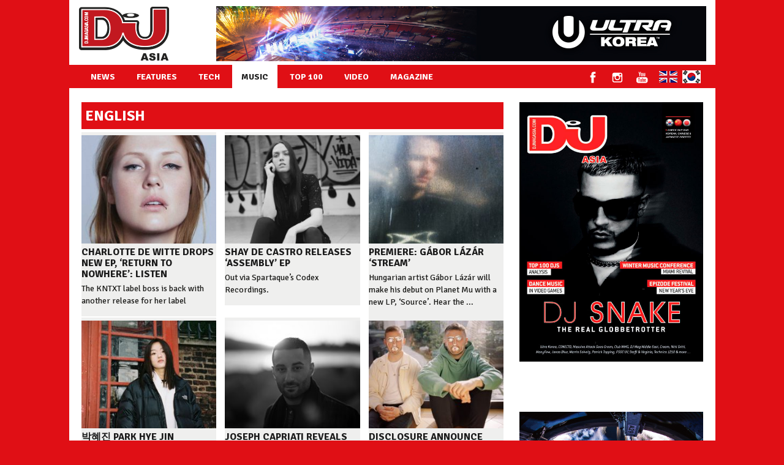

--- FILE ---
content_type: text/html; charset=UTF-8
request_url: https://djmagasia.com/?cat=6&paged=6
body_size: 13880
content:
<!DOCTYPE html>

<html xmlns="https://www.w3.org/1999/xhtml" lang="en">

<!-- ### BEGIN HEAD ####  -->
<head>
<script src="https://ajax.googleapis.com/ajax/libs/jquery/1.11.2/jquery.min.js"></script>
<!-- Meta -->
<meta http-equiv="Content-Type" content="text/html; charset=UTF-8"/>
<meta name="viewport" content="width=device-width, initial-scale=1.0, maximum-scale=1.0, user-scalable=no">
<!-- Title -->
<title>Music  - DJ Mag Asia - página 6</title>
	
<!-- Favicon -->
<link rel="shortcut icon" href="https://djmagasia.com/wp-content/themes/soundwave/images/favicon.ico"/>


<!-- Wordpress functions -->	
<title>Music</title>

<!-- This site is optimized with the Yoast SEO plugin v8.1.2 - https://yoast.com/wordpress/plugins/seo/ -->
<link rel="canonical" href="https://djmagasia.com/?cat=6&paged=6"/>
<link rel="prev" href="https://djmagasia.com/?cat=6&#038;paged=5"/>
<link rel="next" href="https://djmagasia.com/?cat=6&#038;paged=7"/>
<meta property="og:locale" content="en_US"/>
<meta property="og:type" content="object"/>
<meta property="og:title" content="Music"/>
<meta property="og:url" content="https://djmagasia.com/?cat=6"/>
<meta property="og:site_name" content="DJ Mag Asia"/>
<meta name="twitter:card" content="summary_large_image"/>
<meta name="twitter:title" content="Music"/>
<!-- / Yoast SEO plugin. -->

<link rel='dns-prefetch' href='//maps.googleapis.com'/>
<link rel='dns-prefetch' href='//fonts.googleapis.com'/>
<link rel='dns-prefetch' href='//s.w.org'/>
<link rel="alternate" type="application/rss+xml" title="DJ Mag Asia &raquo; Feed" href="https://djmagasia.com/?feed=rss2"/>
<link rel="alternate" type="application/rss+xml" title="DJ Mag Asia &raquo; Comments Feed" href="https://djmagasia.com/?feed=comments-rss2"/>
<link rel="alternate" type="application/rss+xml" title="DJ Mag Asia &raquo; Music Category Feed" href="https://djmagasia.com/?feed=rss2&#038;cat=6"/>
		<script type="text/javascript">window._wpemojiSettings={"baseUrl":"https:\/\/s.w.org\/images\/core\/emoji\/11\/72x72\/","ext":".png","svgUrl":"https:\/\/s.w.org\/images\/core\/emoji\/11\/svg\/","svgExt":".svg","source":{"concatemoji":"https:\/\/djmagasia.com\/wp-includes\/js\/wp-emoji-release.min.js?ver=4.9.24"}};!function(e,a,t){var n,r,o,i=a.createElement("canvas"),p=i.getContext&&i.getContext("2d");function s(e,t){var a=String.fromCharCode;p.clearRect(0,0,i.width,i.height),p.fillText(a.apply(this,e),0,0);e=i.toDataURL();return p.clearRect(0,0,i.width,i.height),p.fillText(a.apply(this,t),0,0),e===i.toDataURL()}function c(e){var t=a.createElement("script");t.src=e,t.defer=t.type="text/javascript",a.getElementsByTagName("head")[0].appendChild(t)}for(o=Array("flag","emoji"),t.supports={everything:!0,everythingExceptFlag:!0},r=0;r<o.length;r++)t.supports[o[r]]=function(e){if(!p||!p.fillText)return!1;switch(p.textBaseline="top",p.font="600 32px Arial",e){case"flag":return s([55356,56826,55356,56819],[55356,56826,8203,55356,56819])?!1:!s([55356,57332,56128,56423,56128,56418,56128,56421,56128,56430,56128,56423,56128,56447],[55356,57332,8203,56128,56423,8203,56128,56418,8203,56128,56421,8203,56128,56430,8203,56128,56423,8203,56128,56447]);case"emoji":return!s([55358,56760,9792,65039],[55358,56760,8203,9792,65039])}return!1}(o[r]),t.supports.everything=t.supports.everything&&t.supports[o[r]],"flag"!==o[r]&&(t.supports.everythingExceptFlag=t.supports.everythingExceptFlag&&t.supports[o[r]]);t.supports.everythingExceptFlag=t.supports.everythingExceptFlag&&!t.supports.flag,t.DOMReady=!1,t.readyCallback=function(){t.DOMReady=!0},t.supports.everything||(n=function(){t.readyCallback()},a.addEventListener?(a.addEventListener("DOMContentLoaded",n,!1),e.addEventListener("load",n,!1)):(e.attachEvent("onload",n),a.attachEvent("onreadystatechange",function(){"complete"===a.readyState&&t.readyCallback()})),(n=t.source||{}).concatemoji?c(n.concatemoji):n.wpemoji&&n.twemoji&&(c(n.twemoji),c(n.wpemoji)))}(window,document,window._wpemojiSettings);</script>
		<style type="text/css">img.wp-smiley,img.emoji{display:inline!important;border:none!important;box-shadow:none!important;height:1em!important;width:1em!important;margin:0 .07em!important;vertical-align:-.1em!important;background:none!important;padding:0!important}</style>
<link rel='stylesheet' id='style-css' href='https://djmagasia.com/wp-content/themes/soundwave/style.css?ver=4.9.24' type='text/css' media='all'/>
<link rel='stylesheet' id='css-option-css' href='https://djmagasia.com/wp-content/themes/soundwave/css-option.php?ver=4.9.24' type='text/css' media='all'/>
<link rel='stylesheet' id='prettyPhoto-css' href='https://djmagasia.com/wp-content/themes/soundwave/css/prettyPhoto.css?ver=4.9.24' type='text/css' media='all'/>
<link rel='stylesheet' id='shortcodes-css' href='https://djmagasia.com/wp-content/themes/soundwave/css/shortcodes.css?ver=4.9.24' type='text/css' media='all'/>
<link rel='stylesheet' id='slider-css' href='https://djmagasia.com/wp-content/themes/soundwave/css/slider.css?ver=4.9.24' type='text/css' media='all'/>
<link rel='stylesheet' id='hover-css' href='https://djmagasia.com/wp-content/themes/soundwave/css/hover.css?ver=4.9.24' type='text/css' media='all'/>
<link rel='stylesheet' id='responsive-css' href='https://djmagasia.com/wp-content/themes/soundwave/css/responsive.css?ver=4.9.24' type='text/css' media='all'/>
<link rel='stylesheet' id='font-css' href='https://fonts.googleapis.com/css?family=Signika%3A400%2C700%2C900%2C300&#038;ver=4.9.24' type='text/css' media='all'/>
<link rel='stylesheet' id='sb_instagram_styles-css' href='https://djmagasia.com/wp-content/plugins/instagram-feed/css/sbi-styles.min.css?ver=2.5' type='text/css' media='all'/>
<script type='text/javascript' src='https://djmagasia.com/wp-includes/js/jquery/jquery.js?ver=1.12.4'></script>
<script type='text/javascript' src='https://djmagasia.com/wp-includes/js/jquery/jquery-migrate.min.js?ver=1.4.1'></script>
<script type='text/javascript' src='https://djmagasia.com/wp-content/themes/soundwave/js/soundmanager2.js?ver=4.9.24'></script>
<link rel='https://api.w.org/' href='https://djmagasia.com/index.php?rest_route=/'/>
<link rel="EditURI" type="application/rsd+xml" title="RSD" href="https://djmagasia.com/xmlrpc.php?rsd"/>
<link rel="wlwmanifest" type="application/wlwmanifest+xml" href="https://djmagasia.com/wp-includes/wlwmanifest.xml"/> 
<meta name="generator" content="WordPress 4.9.24"/>

<!-- BEGIN ExactMetrics v5.3.8 Global Site Tag - https://exactmetrics.com/ -->
<script async src="https://www.googletagmanager.com/gtag/js?id=UA-143765104-1"></script>
<script>window.dataLayer=window.dataLayer||[];function gtag(){dataLayer.push(arguments);}
gtag('js',new Date());gtag('config','UA-143765104-1',{'allow_display_features':false});if(window.performance){var timeSincePageLoad=Math.round(performance.now());gtag('event','timing_complete',{'name':'load','value':timeSincePageLoad,'event_category':'JS Dependencies'});}</script>
<!-- END ExactMetrics Global Site Tag -->


</head>


<!-- Begin Body -->
<body class="archive paged category category-music-en category-6 paged-6 category-paged-6"> 



<!-- Header -->

<div id="header">
<div id="fixed">
<div id="banner-i"><div>			<div class="textwidget"><a data-banner_id="14" data-campaign_id="2" href="https://umfkorea.com" target="_blank" class="acc_banner_link "><img src="https://djmagasia.com/wp-content/uploads/ac_uploads/1271128.jpg" width="150" height="600"/></a>
</div>
		</div></div>
<div id="banner-d"><div>			<div class="textwidget"><a data-banner_id="14" data-campaign_id="2" href="https://umfkorea.com" target="_blank" class="acc_banner_link "><img src="https://djmagasia.com/wp-content/uploads/ac_uploads/1271128.jpg" width="150" height="600"/></a>
</div>
		</div></div>
</div>
   <div class="header-row clearfix" id="unificado">		
      <a id="pull" href="#">Menu</a>	  
	  <div id="logo">					

         <a href="https://djmagasia.com/?page_id=7"><img src="https://djmagasia.com/wp-content/uploads/2018/08/logo-2-1.png" alt="logo"/></a>      </div><!-- end #logo --> 
	  
	  
<div>			<div class="textwidget"><a data-banner_id="28" data-campaign_id="1" href="https://www.eventbrite.com/o/epic-pool-parties-18605049033" target="_blank" class="acc_banner_link "><img src="https://djmagasia.com/wp-content/uploads/ac_uploads/4065056.jpg" width="800" height="90"/></a>
</div>
		</div>   </div><!-- end .header-row clearfix -->   

   <div id="main">
	  <div class="main-navigation">
	  
<div id="wizemenu" class="menu-en-container"><ul id="menu-en" class="menu"><li id="menu-item-1402" class="menu-item menu-item-type-taxonomy menu-item-object-category"><a href="https://djmagasia.com/?cat=4">News</a></li>
<li id="menu-item-1403" class="menu-item menu-item-type-taxonomy menu-item-object-category"><a href="https://djmagasia.com/?cat=3">Features</a></li>
<li id="menu-item-1405" class="menu-item menu-item-type-taxonomy menu-item-object-category"><a href="https://djmagasia.com/?cat=5">Tech</a></li>
<li id="menu-item-1404" class="menu-item menu-item-type-taxonomy menu-item-object-category current-menu-item active"><a href="https://djmagasia.com/?cat=6">Music</a></li>
<li id="menu-item-29" class="menu-item menu-item-type-post_type menu-item-object-page"><a href="https://djmagasia.com/?page_id=14">Top 100</a></li>
<li id="menu-item-31" class="menu-item menu-item-type-post_type menu-item-object-page"><a href="https://djmagasia.com/?page_id=18">Video</a></li>
<li id="menu-item-1813" class="menu-item menu-item-type-post_type menu-item-object-page"><a href="https://djmagasia.com/?page_id=22">Magazine</a></li>
</ul></div>	
	
      </div><!-- end .main-navigation -->	
	  
<div>			<div class="textwidget"><div class="menuredes">
<ul>
<li><a href="https://www.facebook.com/djmagasia" target="_blank" rel="noopener">facebook</a></li>
<li><a href="https://www.instagram.com/djmag_asia" target="_blank" rel="noopener">instagram</a></li>
<li><a href="https://www.youtube.com/channel/UCUYXombDor3swh3mthUIRtQ" target="_blank" rel="noopener">youtube</a></li>
</ul>
</div>
</div>
		</div>	
  
   </div><!-- end #main -->
<div id="country">
<a id="pull2" href="#"></a>
<div id="changelang"><div><div class="textwidget custom-html-widget"><ul>
 	<li><a href="/?page_id=7" target="_self" rel="noopener">English</a></li>
 	<li><a href="/?page_id=9" target="_self" rel="noopener">Korean</a></li>
</ul></div></div></div>

</div><!-- end #country -->
   
   
	  
</div>
</div><!-- end #header -->

<!-- Wrap -->
<div class="wrap clearfix">
<div id="wrcon">
<div id="fb-root"></div>

<script>$(function(){var pull=$('#pull');menu=$('#main');menuHeight=menu.height();$(pull).on('click',function(e){e.preventDefault();menu.slideToggle();});});</script>
<script>$(function(){var pull=$('#pull2');idio=$('#changelang');idioHeight=idio.height();$(pull).on('click',function(e){e.preventDefault();idio.slideToggle();});});$(window).resize(function(){var w=$(window).width();if(w>320&&idio.is(':hidden')){idio.removeAttr('style');}});</script>
<div id="content" class="grilla-seccion">

   <div class="col-left-media">	
      <div class="title-head"><h1>English</h1></div>
      <div class="bl1page clearfix">
         <div class="bl1page-col">
            <div class="bl1page-cover">
               <div class="wz-wrap wz-hover">
		         <a href="https://djmagasia.com/?p=6987"><img src="https://djmagasia.com/wp-content/uploads/2020/06/cdw-250x200.jpg" alt="CHARLOTTE DE WITTE DROPS NEW EP, ‘RETURN TO NOWHERE’: LISTEN"/></a>
	           </div> 
            </div><!-- end .bl1page-cover -->
            <h2 class="bl1page-title"><a href="https://djmagasia.com/?p=6987">CHARLOTTE DE WITTE DROPS NEW EP, ‘RETURN TO NOWHERE’: LISTEN</a></h2>
            <div class="bl1page-text">
               <p>The KNTXT label boss is back with another release for her label</p>
		    </div><!-- end .bl1page-text -->
            
         </div><!-- end .bl1page-col -->
         <div class="bl1page-col">
            <div class="bl1page-cover">
               <div class="wz-wrap wz-hover">
		         <a href="https://djmagasia.com/?p=6927"><img src="https://djmagasia.com/wp-content/uploads/2020/06/saddsa-250x200.jpg" alt="SHAY DE CASTRO RELEASES ‘ASSEMBLY’ EP"/></a>
	           </div> 
            </div><!-- end .bl1page-cover -->
            <h2 class="bl1page-title"><a href="https://djmagasia.com/?p=6927">SHAY DE CASTRO RELEASES ‘ASSEMBLY’ EP</a></h2>
            <div class="bl1page-text">
               <p>Out via Spartaque&#8217;s Codex Recordings.</p>
		    </div><!-- end .bl1page-text -->
            
         </div><!-- end .bl1page-col -->
         <div class="bl1page-col">
            <div class="bl1page-cover">
               <div class="wz-wrap wz-hover">
		         <a href="https://djmagasia.com/?p=6921"><img src="https://djmagasia.com/wp-content/uploads/2020/06/Landscape_1-Gabor-Lazar-credit-Eva-Szombat-250x200.jpg" alt="PREMIERE: GÁBOR LÁZÁR &#8216;STREAM&#8217;"/></a>
	           </div> 
            </div><!-- end .bl1page-cover -->
            <h2 class="bl1page-title"><a href="https://djmagasia.com/?p=6921">PREMIERE: GÁBOR LÁZÁR &#8216;STREAM&#8217;</a></h2>
            <div class="bl1page-text">
               <p> Hungarian artist Gábor Lázár will make his debut on Planet Mu with a new LP, &#8216;Source&#8217;. Hear the  ...</p>
		    </div><!-- end .bl1page-text -->
            
         </div><!-- end .bl1page-col -->
         <div class="bl1page-col">
            <div class="bl1page-cover">
               <div class="wz-wrap wz-hover">
		         <a href="https://djmagasia.com/?p=6863"><img src="https://djmagasia.com/wp-content/uploads/2020/06/Park_Hye_Jin_LEAD_credit_Hyo_Young_Choo-250x200.jpg" alt="박혜진 PARK HYE JIN ANNOUNCES NEW EP &#8216;HOW CAN I&#8217;"/></a>
	           </div> 
            </div><!-- end .bl1page-cover -->
            <h2 class="bl1page-title"><a href="https://djmagasia.com/?p=6863">박혜진 PARK HYE JIN ANNOUNCES NEW EP &#8216;HOW CAN I&#8217;</a></h2>
            <div class="bl1page-text">
               <p>The follow-up to her acclaimed debut will be out late June</p>
		    </div><!-- end .bl1page-text -->
            
         </div><!-- end .bl1page-col -->
         <div class="bl1page-col">
            <div class="bl1page-cover">
               <div class="wz-wrap wz-hover">
		         <a href="https://djmagasia.com/?p=6841"><img src="https://djmagasia.com/wp-content/uploads/2020/05/JC-1-1-250x200.jpg" alt="Joseph Capriati reveals new artist album ‘Metamorfosi’ will be released September 4th on his ‘Redimension’ imprint"/></a>
	           </div> 
            </div><!-- end .bl1page-cover -->
            <h2 class="bl1page-title"><a href="https://djmagasia.com/?p=6841">Joseph Capriati reveals new artist album ‘Metamorfosi’ will be released September 4th on his ‘Redimension’ imprint</a></h2>
            <div class="bl1page-text">
               <p>Joseph Capriati will drop 12 track album on September 4th</p>
		    </div><!-- end .bl1page-text -->
            
         </div><!-- end .bl1page-col -->
         <div class="bl1page-col">
            <div class="bl1page-cover">
               <div class="wz-wrap wz-hover">
		         <a href="https://djmagasia.com/?p=6816"><img src="https://djmagasia.com/wp-content/uploads/2020/05/Disclosure_1-250x200.jpg" alt="DISCLOSURE ANNOUNCE NEW ALBUM, ‘ENERGY’, SHARE TITLE TRACK"/></a>
	           </div> 
            </div><!-- end .bl1page-cover -->
            <h2 class="bl1page-title"><a href="https://djmagasia.com/?p=6816">DISCLOSURE ANNOUNCE NEW ALBUM, ‘ENERGY’, SHARE TITLE TRACK</a></h2>
            <div class="bl1page-text">
               <p>The album features collaborations with Fatoumata Diawara, Common, Kelis, Kehlani &amp; Syd and more</p>
		    </div><!-- end .bl1page-text -->
            
         </div><!-- end .bl1page-col -->
         <div class="bl1page-col">
            <div class="bl1page-cover">
               <div class="wz-wrap wz-hover">
		         <a href="https://djmagasia.com/?p=6809"><img src="https://djmagasia.com/wp-content/uploads/2020/05/eric-prydz_0_0-250x200.png" alt="ERIC PRYDZ DROPS TWO NEW TRACKS AS CIREZ D"/></a>
	           </div> 
            </div><!-- end .bl1page-cover -->
            <h2 class="bl1page-title"><a href="https://djmagasia.com/?p=6809">ERIC PRYDZ DROPS TWO NEW TRACKS AS CIREZ D</a></h2>
            <div class="bl1page-text">
               <p>‘Valborg’ and ‘The Raid’ are out</p>
		    </div><!-- end .bl1page-text -->
            
         </div><!-- end .bl1page-col -->
         <div class="bl1page-col">
            <div class="bl1page-cover">
               <div class="wz-wrap wz-hover">
		         <a href="https://djmagasia.com/?p=6803"><img src="https://djmagasia.com/wp-content/uploads/2020/05/ZHU-PRESS-PHOTO-2020-Photo-Credit_-Joey-Vitalari-scaled-e1589243230876-250x200.png" alt="ZHU &#038; Tinashe team up on soulful new single ‘Only’"/></a>
	           </div> 
            </div><!-- end .bl1page-cover -->
            <h2 class="bl1page-title"><a href="https://djmagasia.com/?p=6803">ZHU &#038; Tinashe team up on soulful new single ‘Only’</a></h2>
            <div class="bl1page-text">
               <p>The release comes after ZHU teased fans on Instagram.</p>
		    </div><!-- end .bl1page-text -->
            
         </div><!-- end .bl1page-col -->
         <div class="bl1page-col">
            <div class="bl1page-cover">
               <div class="wz-wrap wz-hover">
		         <a href="https://djmagasia.com/?p=6779"><img src="https://djmagasia.com/wp-content/uploads/2020/05/231-250x200.jpg" alt="i_o &#038; LIGHTS NEW SINGLE ‘ANNIHILATION’ OUT ON mau5trap"/></a>
	           </div> 
            </div><!-- end .bl1page-cover -->
            <h2 class="bl1page-title"><a href="https://djmagasia.com/?p=6779">i_o &#038; LIGHTS NEW SINGLE ‘ANNIHILATION’ OUT ON mau5trap</a></h2>
            <div class="bl1page-text">
               <p>DEBUTS AT #2 ON iTUNES ELECTRONIC CHART</p>
		    </div><!-- end .bl1page-text -->
            
         </div><!-- end .bl1page-col -->
         <div class="bl1page-col">
            <div class="bl1page-cover">
               <div class="wz-wrap wz-hover">
		         <a href="https://djmagasia.com/?p=6681"><img src="https://djmagasia.com/wp-content/uploads/2020/04/BassnectarRRX-207-aLIVEcoverage-250x200.jpg" alt="BASSNECTAR ANNOUNCES NEW ALBUM, ‘ALL COLORS’, AND MIXTAPE SERIES"/></a>
	           </div> 
            </div><!-- end .bl1page-cover -->
            <h2 class="bl1page-title"><a href="https://djmagasia.com/?p=6681">BASSNECTAR ANNOUNCES NEW ALBUM, ‘ALL COLORS’, AND MIXTAPE SERIES</a></h2>
            <div class="bl1page-text">
               <p>The first mixtape will drop on 1st May</p>
		    </div><!-- end .bl1page-text -->
            
         </div><!-- end .bl1page-col -->
         <div class="bl1page-col">
            <div class="bl1page-cover">
               <div class="wz-wrap wz-hover">
		         <a href="https://djmagasia.com/?p=6632"><img src="https://djmagasia.com/wp-content/uploads/2020/04/1-3-250x200.jpg" alt="Diplo releases country-inspired EP, ‘Do Si Do’: Listen"/></a>
	           </div> 
            </div><!-- end .bl1page-cover -->
            <h2 class="bl1page-title"><a href="https://djmagasia.com/?p=6632">Diplo releases country-inspired EP, ‘Do Si Do’: Listen</a></h2>
            <div class="bl1page-text">
               <p>Listen to Diplo&#8217;s country-inspired EP, ‘Do Si Do’!</p>
		    </div><!-- end .bl1page-text -->
            
         </div><!-- end .bl1page-col -->
         <div class="bl1page-col">
            <div class="bl1page-cover">
               <div class="wz-wrap wz-hover">
		         <a href="https://djmagasia.com/?p=6585"><img src="https://djmagasia.com/wp-content/uploads/2020/04/maxresdefault-1-250x200.jpg" alt="Alle Farben is next up to remix Martin Garrix’s ‘Drown&#8217;"/></a>
	           </div> 
            </div><!-- end .bl1page-cover -->
            <h2 class="bl1page-title"><a href="https://djmagasia.com/?p=6585">Alle Farben is next up to remix Martin Garrix’s ‘Drown&#8217;</a></h2>
            <div class="bl1page-text">
               <p>Add his hard hitting sound to the original</p>
		    </div><!-- end .bl1page-text -->
            
         </div><!-- end .bl1page-col -->
         <div class="bl1page-col">
            <div class="bl1page-cover">
               <div class="wz-wrap wz-hover">
		         <a href="https://djmagasia.com/?p=6575"><img src="https://djmagasia.com/wp-content/uploads/2020/04/665-Matador-Press-Shot-1-@Patricio-Cassinoni-250x200.jpg" alt="Matador releases peak time single &#8216;Bush&#8217;"/></a>
	           </div> 
            </div><!-- end .bl1page-cover -->
            <h2 class="bl1page-title"><a href="https://djmagasia.com/?p=6575">Matador releases peak time single &#8216;Bush&#8217;</a></h2>
            <div class="bl1page-text">
               <p>OUT NOW VIA ASTRALWERKS WHITE LABEL</p>
		    </div><!-- end .bl1page-text -->
            
         </div><!-- end .bl1page-col -->
         <div class="bl1page-col">
            <div class="bl1page-cover">
               <div class="wz-wrap wz-hover">
		         <a href="https://djmagasia.com/?p=6528"><img src="https://djmagasia.com/wp-content/uploads/2020/04/maxresdefault-250x200.jpg" alt="Afterlife released a 31-track opus, &#8216;Unity&#8217;"/></a>
	           </div> 
            </div><!-- end .bl1page-cover -->
            <h2 class="bl1page-title"><a href="https://djmagasia.com/?p=6528">Afterlife released a 31-track opus, &#8216;Unity&#8217;</a></h2>
            <div class="bl1page-text">
               <p>All profits from ‘Unity’ will be donated to the Coronavirus medical relief fund</p>
		    </div><!-- end .bl1page-text -->
            
         </div><!-- end .bl1page-col -->
         <div class="bl1page-col">
            <div class="bl1page-cover">
               <div class="wz-wrap wz-hover">
		         <a href="https://djmagasia.com/?p=6494"><img src="https://djmagasia.com/wp-content/uploads/2020/04/1-250x200.jpg" alt="Calvin Harris announces new EP as Love Regenerator with Eli Brown"/></a>
	           </div> 
            </div><!-- end .bl1page-cover -->
            <h2 class="bl1page-title"><a href="https://djmagasia.com/?p=6494">Calvin Harris announces new EP as Love Regenerator with Eli Brown</a></h2>
            <div class="bl1page-text">
               <p>The ‘Moving’ EP is out this week</p>
		    </div><!-- end .bl1page-text -->
            
         </div><!-- end .bl1page-col -->
	<div class="pagination-bottom">
	<div class="pagination-pos"><div class="pagination"><a href='https://djmagasia.com/?cat=6'>&laquo; First</a><a href='https://djmagasia.com/?cat=6&#038;paged=5'>&lsaquo; Previous</a><a href='https://djmagasia.com/?cat=6&#038;paged=2' class="inactive">2</a><a href='https://djmagasia.com/?cat=6&#038;paged=3' class="inactive">3</a><a href='https://djmagasia.com/?cat=6&#038;paged=4' class="inactive">4</a><a href='https://djmagasia.com/?cat=6&#038;paged=5' class="inactive">5</a><span class="current">6</span><a href='https://djmagasia.com/?cat=6&#038;paged=7' class="inactive">7</a><a href='https://djmagasia.com/?cat=6&#038;paged=8' class="inactive">8</a><a href='https://djmagasia.com/?cat=6&#038;paged=9' class="inactive">9</a><a href='https://djmagasia.com/?cat=6&#038;paged=10' class="inactive">10</a><a href="https://djmagasia.com/?cat=6&#038;paged=7">Next &rsaquo;</a><a href='https://djmagasia.com/?cat=6&#038;paged=17'>Last &raquo;</a></div>
	
    </div>
    </div><!-- end .pagination-pos -->						
      </div><!-- end .bl1page clearfix --> 			 
   </div><!-- end .col -->
   <div class="sidebar-right">
  <div id="text-13" class="widget list-nav widget_text">			<div class="textwidget"><a data-banner_id="103" data-campaign_id="5" href="https://issuu.com/djmagasia/docs/djmag-asia5-md-issuu" target="_blank" class="acc_banner_link "><img src="https://djmagasia.com/wp-content/uploads/ac_uploads/3542800.jpg" width="540" height="764"/></a>
</div>
		
  </div><br/>
  <div id="fbw_id-2" class="widget list-nav widget_fbw_id"><div class="fb_loader" style="text-align: center !important;"><img src="https://djmagasia.com/wp-content/plugins/facebook-pagelike-widget/loader.gif" alt="Facebook Pagelike Widget"/></div><div id="fb-root"></div>
        <div class="fb-page" data-href="https://www.facebook.com/djmagazine " data-width="300" data-height="500" data-small-header="true" data-adapt-container-width="false" data-hide-cover="true" data-show-facepile="true" data-show-posts="true" style="" hide_cta="false"></div>
  </div><br/>        <!-- A WordPress plugin developed by Milap Patel -->
    
  <div id="text-8" class="widget list-nav widget_text">			<div class="textwidget"><a data-banner_id="23" data-campaign_id="3" href="https://umfkorea.com" target="_blank" class="acc_banner_link "><img src="https://djmagasia.com/wp-content/uploads/ac_uploads/6990409.jpg" width="300" height="300"/></a>
</div>
		
  </div><br/>
  <div id="text-9" class="widget list-nav widget_text">			<div class="textwidget"><a data-banner_id="23" data-campaign_id="3" href="https://umfkorea.com" target="_blank" class="acc_banner_link "><img src="https://djmagasia.com/wp-content/uploads/ac_uploads/6990409.jpg" width="300" height="300"/></a>
</div>
		
  </div><br/>
   </div><!-- end .sidebar-right -->
</div><!-- end #content -->

</div>
</div><!-- end #wrap -->

<!-- Footer -->
<!--<div class="footer-bar"></div>-->
<div id="footer">
  <div class="footer-row clearfix">
			
    <div class="footer-col">

      <div id="text-10" class="footer-widget widget_text"><h4>Dj Mag Asia</h4>			<div class="textwidget"><p><span id=":2n.co" class="tL8wMe EMoHub" dir="ltr">The electronic dance music market has shown rapid growth in the Asian market. With more than 25 years of making great strides on the most influential areas of electronic music, DJ Mag has landed in Asia to satisfy the needs of music lovers.<br/>
The coverage of the best electronic events, DJs of all styles, producers, promoters, sound engineers and all others can be discovered in DJ Mag Asia, the main electronic music magazine of the region.</span></p>
</div>
		
      </div>    
    </div><!-- end .footer-col -->
				
    <div class="footer-col">

      <div id="text-18" class="footer-widget widget_text"><h4>Latest Videos</h4>			<div class="textwidget">    
   <div class="home-shr clearfix">
	  <div class="vdshr-col">
		 <div class="home-width">
            <div class="vdshr-fix wz-last">
               <div class="vdshr-cover">
                  <div class="wz-wrap wz-hover">
                     <a href="https://youtu.be/tX1CXalqemM" data-animate="zoomIn" data-rel="prettyPhoto"><img src="https://djmagasia.com/wp-content/uploads/2019/11/222-212x140.jpg" alt="Steve Aoki"/></a>	
                     			
                  </div>
               </div><!-- end .vdshr-cover -->  
               <a href="https://youtu.be/tX1CXalqemM" data-rel="prettyPhoto">
                  <div class="vdshr-info">	
                     <div class="vdshr-title">Steve Aoki</div>
                     <div class="vdshr-des"> </div>
                  </div>
               </a>
            </div><!-- end .vdshr-fix wz-last -->    
		 </div><!-- end .home-width -->
	  </div><!-- end .vdshr-col -->
   </div><!-- end .home-shr clearfix -->
</div>
		
      </div>    
    </div><!-- end .footer-col -->
				
    <div class="footer-col">

      <div id="custom_html-12" class="widget_text footer-widget widget_custom_html"><h4>Photos</h4><div class="textwidget custom-html-widget">
<div id="sb_instagram" class="sbi sbi_col_3  sbi_width_resp sbi_fixed_height" style="padding-bottom: 2px;width: 100%;height: 250px;" data-feedid="sbi_djmag_asia#9" data-res="auto" data-cols="3" data-num="9" data-shortcode-atts="{&quot;num&quot;:&quot;9&quot;,&quot;cols&quot;:&quot;3&quot;}" data-sbi-flags="favorLocal">
	
    <div id="sbi_images" style="padding: 1px;">
		<div class="sbi_item sbi_type_image sbi_new sbi_transition" id="sbi_17965022965667214" data-date="1655375504">
    <div class="sbi_photo_wrap">
        <a class="sbi_photo" href="https://www.instagram.com/p/Ce3OcayFkiU/" target="_blank" rel="noopener nofollow" data-full-res="https://scontent-nrt1-1.cdninstagram.com/v/t51.29350-15/288329431_918360386229002_706160420826151024_n.jpg?_nc_cat=111&#038;ccb=1-7&#038;_nc_sid=8ae9d6&#038;_nc_ohc=pCVYoABnA5cAX_VJ8yz&#038;_nc_ht=scontent-nrt1-1.cdninstagram.com&#038;edm=ANo9K5cEAAAA&#038;oh=00_AT_69H0bqcio_s0Y9BAQlqrl_OzA5j3VTjK0luYP5E3Jqg&#038;oe=62BE6D1F" data-img-src-set="{&quot;d&quot;:&quot;https:\/\/scontent-nrt1-1.cdninstagram.com\/v\/t51.29350-15\/288329431_918360386229002_706160420826151024_n.jpg?_nc_cat=111&amp;ccb=1-7&amp;_nc_sid=8ae9d6&amp;_nc_ohc=pCVYoABnA5cAX_VJ8yz&amp;_nc_ht=scontent-nrt1-1.cdninstagram.com&amp;edm=ANo9K5cEAAAA&amp;oh=00_AT_69H0bqcio_s0Y9BAQlqrl_OzA5j3VTjK0luYP5E3Jqg&amp;oe=62BE6D1F&quot;,&quot;150&quot;:&quot;https:\/\/www.instagram.com\/p\/Ce3OcayFkiU\/media\/?size=t&quot;,&quot;320&quot;:&quot;https:\/\/www.instagram.com\/p\/Ce3OcayFkiU\/media\/?size=m&quot;,&quot;640&quot;:&quot;https:\/\/scontent-nrt1-1.cdninstagram.com\/v\/t51.29350-15\/288329431_918360386229002_706160420826151024_n.jpg?_nc_cat=111&amp;ccb=1-7&amp;_nc_sid=8ae9d6&amp;_nc_ohc=pCVYoABnA5cAX_VJ8yz&amp;_nc_ht=scontent-nrt1-1.cdninstagram.com&amp;edm=ANo9K5cEAAAA&amp;oh=00_AT_69H0bqcio_s0Y9BAQlqrl_OzA5j3VTjK0luYP5E3Jqg&amp;oe=62BE6D1F&quot;}">
            <span class="sbi-screenreader">🎧MORGAN HISLOP AND ORCHID LINK UP ON NEW SINGLE</span>
            	                    <img src="https://djmagasia.com/wp-content/plugins/instagram-feed/img/placeholder.png" alt="🎧MORGAN HISLOP AND ORCHID LINK UP ON NEW SINGLE, ‘TIMEZONES’: LISTEN
The &quot;midnight anthem&quot; features jazzy saxophone from Morgan Hislop&#039;s dad, Charlie
모건 히슬롭과 오키드, 새로운 싱글 ‘TIME ZONES’ 을 들어보자!
‘midnight anthem’이라고 할 수 있는 이 곡의 색소폰은 모건 히슬롭의 아버지, 찰리가 피쳐링 했다.">
        </a>
    </div>
</div><div class="sbi_item sbi_type_image sbi_new sbi_transition" id="sbi_18234124648143434" data-date="1654671654">
    <div class="sbi_photo_wrap">
        <a class="sbi_photo" href="https://www.instagram.com/p/CeiP9N8liqs/" target="_blank" rel="noopener nofollow" data-full-res="https://scontent-nrt1-1.cdninstagram.com/v/t51.29350-15/286120310_433399251574243_8877644009935990682_n.jpg?_nc_cat=109&#038;ccb=1-7&#038;_nc_sid=8ae9d6&#038;_nc_ohc=TUM5RovCpKQAX8N849y&#038;_nc_ht=scontent-nrt1-1.cdninstagram.com&#038;edm=ANo9K5cEAAAA&#038;oh=00_AT_SrbC_XU0fDjFn1Oyh8_eSWRXYSBI9HgCRE_032nm1rw&#038;oe=62BE82C3" data-img-src-set="{&quot;d&quot;:&quot;https:\/\/scontent-nrt1-1.cdninstagram.com\/v\/t51.29350-15\/286120310_433399251574243_8877644009935990682_n.jpg?_nc_cat=109&amp;ccb=1-7&amp;_nc_sid=8ae9d6&amp;_nc_ohc=TUM5RovCpKQAX8N849y&amp;_nc_ht=scontent-nrt1-1.cdninstagram.com&amp;edm=ANo9K5cEAAAA&amp;oh=00_AT_SrbC_XU0fDjFn1Oyh8_eSWRXYSBI9HgCRE_032nm1rw&amp;oe=62BE82C3&quot;,&quot;150&quot;:&quot;https:\/\/www.instagram.com\/p\/CeiP9N8liqs\/media\/?size=t&quot;,&quot;320&quot;:&quot;https:\/\/www.instagram.com\/p\/CeiP9N8liqs\/media\/?size=m&quot;,&quot;640&quot;:&quot;https:\/\/scontent-nrt1-1.cdninstagram.com\/v\/t51.29350-15\/286120310_433399251574243_8877644009935990682_n.jpg?_nc_cat=109&amp;ccb=1-7&amp;_nc_sid=8ae9d6&amp;_nc_ohc=TUM5RovCpKQAX8N849y&amp;_nc_ht=scontent-nrt1-1.cdninstagram.com&amp;edm=ANo9K5cEAAAA&amp;oh=00_AT_SrbC_XU0fDjFn1Oyh8_eSWRXYSBI9HgCRE_032nm1rw&amp;oe=62BE82C3&quot;}">
            <span class="sbi-screenreader">Pusha T performs ‘Let The Smokers Shine The Coup</span>
            	                    <img src="https://djmagasia.com/wp-content/plugins/instagram-feed/img/placeholder.png" alt="Pusha T performs ‘Let The Smokers Shine The Coupes’ on ‘Jimmy Kimmel Live’📺
The Virginia rapper took the late night studio stage solo, supported only by split video screens and prismatic lighting
미국 버지니아 출신 인기 래퍼 푸샤 T가 지미 키멜 라이브 미국 방송에 출연해 그의 최신 앨범 &#039;It&#039;s Almost Dry&#039;을 발표했다. &#039;Let The Smokers Shine The Coupes&#039; 곡을 부르는 그의 라이브 공연이 화제다. 
푸샤 T는 화면을 쪼개는 영상 효과와 간단한 조명효과만으로 미국 심야 시간대 방송에서 엄청난 솔로 무대 장악력을 보여주었다.">
        </a>
    </div>
</div><div class="sbi_item sbi_type_image sbi_new sbi_transition" id="sbi_17924752430240614" data-date="1653895690">
    <div class="sbi_photo_wrap">
        <a class="sbi_photo" href="https://www.instagram.com/p/CeLH6_Ql2L-/" target="_blank" rel="noopener nofollow" data-full-res="https://scontent-nrt1-1.cdninstagram.com/v/t51.29350-15/284524803_331365502409827_1261323667642864422_n.jpg?_nc_cat=101&#038;ccb=1-7&#038;_nc_sid=8ae9d6&#038;_nc_ohc=hp4_easJXYgAX-HybdK&#038;_nc_ht=scontent-nrt1-1.cdninstagram.com&#038;edm=ANo9K5cEAAAA&#038;oh=00_AT-fINuHaxEUCnigUiyfCRf1sU2HPlPilSViVzg5tJaHig&#038;oe=62BE21E8" data-img-src-set="{&quot;d&quot;:&quot;https:\/\/scontent-nrt1-1.cdninstagram.com\/v\/t51.29350-15\/284524803_331365502409827_1261323667642864422_n.jpg?_nc_cat=101&amp;ccb=1-7&amp;_nc_sid=8ae9d6&amp;_nc_ohc=hp4_easJXYgAX-HybdK&amp;_nc_ht=scontent-nrt1-1.cdninstagram.com&amp;edm=ANo9K5cEAAAA&amp;oh=00_AT-fINuHaxEUCnigUiyfCRf1sU2HPlPilSViVzg5tJaHig&amp;oe=62BE21E8&quot;,&quot;150&quot;:&quot;https:\/\/www.instagram.com\/p\/CeLH6_Ql2L-\/media\/?size=t&quot;,&quot;320&quot;:&quot;https:\/\/www.instagram.com\/p\/CeLH6_Ql2L-\/media\/?size=m&quot;,&quot;640&quot;:&quot;https:\/\/scontent-nrt1-1.cdninstagram.com\/v\/t51.29350-15\/284524803_331365502409827_1261323667642864422_n.jpg?_nc_cat=101&amp;ccb=1-7&amp;_nc_sid=8ae9d6&amp;_nc_ohc=hp4_easJXYgAX-HybdK&amp;_nc_ht=scontent-nrt1-1.cdninstagram.com&amp;edm=ANo9K5cEAAAA&amp;oh=00_AT-fINuHaxEUCnigUiyfCRf1sU2HPlPilSViVzg5tJaHig&amp;oe=62BE21E8&quot;}">
            <span class="sbi-screenreader">🎧M.I.A. shares new single, ‘The One’, revea</span>
            	                    <img src="https://djmagasia.com/wp-content/plugins/instagram-feed/img/placeholder.png" alt="🎧M.I.A. shares new single, ‘The One’, reveals new album title: Listen
런던 출신의 인기 여성 래퍼이자 프로듀서 M.I.A.가 새로운 싱글 ‘The One’을 발표했다.

Rex Kudo와 T-Minus함께 프로듀싱한 새로운 음악이며, 이번주에 공개되었다.">
        </a>
    </div>
</div><div class="sbi_item sbi_type_carousel sbi_new sbi_transition" id="sbi_17956667314716412" data-date="1653550755">
    <div class="sbi_photo_wrap">
        <a class="sbi_photo" href="https://www.instagram.com/p/CeA2AujF55n/" target="_blank" rel="noopener nofollow" data-full-res="https://scontent-nrt1-1.cdninstagram.com/v/t51.29350-15/283972473_3119768991569097_8722020700337829190_n.jpg?_nc_cat=110&#038;ccb=1-7&#038;_nc_sid=8ae9d6&#038;_nc_ohc=TB1K0RYKk2IAX-T8pO0&#038;_nc_ht=scontent-nrt1-1.cdninstagram.com&#038;edm=ANo9K5cEAAAA&#038;oh=00_AT_C8vQObiwBTwSBvkRquj_l7Bh7EhrnItiJ-kKG9YlBgg&#038;oe=62BDE0E2" data-img-src-set="{&quot;d&quot;:&quot;https:\/\/scontent-nrt1-1.cdninstagram.com\/v\/t51.29350-15\/283972473_3119768991569097_8722020700337829190_n.jpg?_nc_cat=110&amp;ccb=1-7&amp;_nc_sid=8ae9d6&amp;_nc_ohc=TB1K0RYKk2IAX-T8pO0&amp;_nc_ht=scontent-nrt1-1.cdninstagram.com&amp;edm=ANo9K5cEAAAA&amp;oh=00_AT_C8vQObiwBTwSBvkRquj_l7Bh7EhrnItiJ-kKG9YlBgg&amp;oe=62BDE0E2&quot;,&quot;150&quot;:&quot;https:\/\/www.instagram.com\/p\/CeA2AujF55n\/media\/?size=t&quot;,&quot;320&quot;:&quot;https:\/\/www.instagram.com\/p\/CeA2AujF55n\/media\/?size=m&quot;,&quot;640&quot;:&quot;https:\/\/www.instagram.com\/p\/CeA2AujF55n\/media\/?size=l&quot;}">
            <span class="sbi-screenreader">🔥이번 주 꼭 가야할 대한민국, 서울,</span>
            <svg class="svg-inline--fa fa-clone fa-w-16 sbi_lightbox_carousel_icon" aria-hidden="true" aria-label="Clone" data-fa-proƒcessed="" data-prefix="far" data-icon="clone" role="img" xmlns="http://www.w3.org/2000/svg" viewBox="0 0 512 512">
	                <path fill="currentColor" d="M464 0H144c-26.51 0-48 21.49-48 48v48H48c-26.51 0-48 21.49-48 48v320c0 26.51 21.49 48 48 48h320c26.51 0 48-21.49 48-48v-48h48c26.51 0 48-21.49 48-48V48c0-26.51-21.49-48-48-48zM362 464H54a6 6 0 0 1-6-6V150a6 6 0 0 1 6-6h42v224c0 26.51 21.49 48 48 48h224v42a6 6 0 0 1-6 6zm96-96H150a6 6 0 0 1-6-6V54a6 6 0 0 1 6-6h308a6 6 0 0 1 6 6v308a6 6 0 0 1-6 6z"></path>
	            </svg>	                    <img src="https://djmagasia.com/wp-content/plugins/instagram-feed/img/placeholder.png" alt="🔥이번 주 꼭 가야할 대한민국, 서울, 이태원의 #테크노 #techno 씬의 클럽!

This week, Let me introduce the techno scene of Itaewon.

@faustseoul
8년의 역사와 함께 아시아를 대표하는 테크노 클럽
Where you can fine the definition of &quot;Techno&quot;.

5.27 FRI 
Suman @sumanmin
Sisyphus @sisyphus_bass
Joon Kwak @joonkwak

5.28 SAT
DAMIE @damie
Kim Bo Yeon @kim_bo_yeon_
Stann Lumo @stannlumo

@shelterseoul_
인더스트리얼한 인테리어와 조명, 최고의 라인업을 자랑하는 테크노 클럽.
The best Techno Club featuring industrial interior and lighting system. We are making great efforts to present contemporary dance music.

05.27 FRI 
Artic @articxox 
Avalon @avalonixv 
Nolink @nolink.nolink.nolink 
Hyunhee @hyunh33

05.28 SAT 
Seedwood @yuseokh4444seedwood 
Nagwon @treessow 
Givogi @kangklyeon 
Lyumin @lyumln 
Riskii @riskii_kdr

05.29 SUN 
Bfalme bum.bflame 
Movin.kr @movin.kr 
Janny @jannxyy 
Netgala @netgala 
Oxydoomer @oxydoomer 
Ludiex @zudiex_

@volnostseoul
테크노, 인더스트리얼, 언더그라운드씬을 선도하는 베뉴
Techno, Industrial, Experimental / FRI &amp; SAT - 11pm to 05am 

05.27 FRI 
POLARFRONT @polarfront_music
SOSEOL @soseolmusic
AHRAAM @xxahraam

05.28 SAT 악의 꽃
SI JIN @__________sijin
SUNGHOON @anstjdgns
NOIDMAN @noidman999">
        </a>
    </div>
</div><div class="sbi_item sbi_type_image sbi_new sbi_transition" id="sbi_17904392753595499" data-date="1653303574">
    <div class="sbi_photo_wrap">
        <a class="sbi_photo" href="https://www.instagram.com/p/Cd5ejTVlLbv/" target="_blank" rel="noopener nofollow" data-full-res="https://scontent-nrt1-1.cdninstagram.com/v/t51.29350-15/283294292_328619079262374_2791877841053708768_n.jpg?_nc_cat=109&#038;ccb=1-7&#038;_nc_sid=8ae9d6&#038;_nc_ohc=AFPb_HWNY_8AX9_FA-x&#038;_nc_ht=scontent-nrt1-1.cdninstagram.com&#038;edm=ANo9K5cEAAAA&#038;oh=00_AT_B6dfNK1TTPhUFXajsi1kEa8q4CQacE5aGWISZcR860Q&#038;oe=62BD4FBD" data-img-src-set="{&quot;d&quot;:&quot;https:\/\/scontent-nrt1-1.cdninstagram.com\/v\/t51.29350-15\/283294292_328619079262374_2791877841053708768_n.jpg?_nc_cat=109&amp;ccb=1-7&amp;_nc_sid=8ae9d6&amp;_nc_ohc=AFPb_HWNY_8AX9_FA-x&amp;_nc_ht=scontent-nrt1-1.cdninstagram.com&amp;edm=ANo9K5cEAAAA&amp;oh=00_AT_B6dfNK1TTPhUFXajsi1kEa8q4CQacE5aGWISZcR860Q&amp;oe=62BD4FBD&quot;,&quot;150&quot;:&quot;https:\/\/www.instagram.com\/p\/Cd5ejTVlLbv\/media\/?size=t&quot;,&quot;320&quot;:&quot;https:\/\/www.instagram.com\/p\/Cd5ejTVlLbv\/media\/?size=m&quot;,&quot;640&quot;:&quot;https:\/\/scontent-nrt1-1.cdninstagram.com\/v\/t51.29350-15\/283294292_328619079262374_2791877841053708768_n.jpg?_nc_cat=109&amp;ccb=1-7&amp;_nc_sid=8ae9d6&amp;_nc_ohc=AFPb_HWNY_8AX9_FA-x&amp;_nc_ht=scontent-nrt1-1.cdninstagram.com&amp;edm=ANo9K5cEAAAA&amp;oh=00_AT_B6dfNK1TTPhUFXajsi1kEa8q4CQacE5aGWISZcR860Q&amp;oe=62BD4FBD&quot;}">
            <span class="sbi-screenreader">Honey Dijon shares new single, ‘Love Is A State </span>
            	                    <img src="https://djmagasia.com/wp-content/plugins/instagram-feed/img/placeholder.png" alt="Honey Dijon shares new single, ‘Love Is A State Of Mind feat. Ramona Renea’: Listen
It’s the latest track from her ‘Black Girl Magic’ project
허니 디종의 새로운 싱글 ‘LOVE IS A STATE OF MIND’을 들어보자
RAMONA RENEA의 피쳐링으로 &#039;Black Girl Magic&#039; 프로젝트의 최신곡이다">
        </a>
    </div>
</div><div class="sbi_item sbi_type_image sbi_new sbi_transition" id="sbi_17957685937761690" data-date="1652947034">
    <div class="sbi_photo_wrap">
        <a class="sbi_photo" href="https://www.instagram.com/p/Cdu2gU-FOtf/" target="_blank" rel="noopener nofollow" data-full-res="https://scontent-nrt1-1.cdninstagram.com/v/t51.29350-15/281421415_381128253800867_9087711556726979551_n.jpg?_nc_cat=106&#038;ccb=1-7&#038;_nc_sid=8ae9d6&#038;_nc_ohc=mopsYIh4orkAX8354dq&#038;_nc_ht=scontent-nrt1-1.cdninstagram.com&#038;edm=ANo9K5cEAAAA&#038;oh=00_AT-z2LNwo9a7kZk7J0FSoFo4UHu1XxIdHzZParwoXdm6gQ&#038;oe=62BED214" data-img-src-set="{&quot;d&quot;:&quot;https:\/\/scontent-nrt1-1.cdninstagram.com\/v\/t51.29350-15\/281421415_381128253800867_9087711556726979551_n.jpg?_nc_cat=106&amp;ccb=1-7&amp;_nc_sid=8ae9d6&amp;_nc_ohc=mopsYIh4orkAX8354dq&amp;_nc_ht=scontent-nrt1-1.cdninstagram.com&amp;edm=ANo9K5cEAAAA&amp;oh=00_AT-z2LNwo9a7kZk7J0FSoFo4UHu1XxIdHzZParwoXdm6gQ&amp;oe=62BED214&quot;,&quot;150&quot;:&quot;https:\/\/www.instagram.com\/p\/Cdu2gU-FOtf\/media\/?size=t&quot;,&quot;320&quot;:&quot;https:\/\/www.instagram.com\/p\/Cdu2gU-FOtf\/media\/?size=m&quot;,&quot;640&quot;:&quot;https:\/\/scontent-nrt1-1.cdninstagram.com\/v\/t51.29350-15\/281421415_381128253800867_9087711556726979551_n.jpg?_nc_cat=106&amp;ccb=1-7&amp;_nc_sid=8ae9d6&amp;_nc_ohc=mopsYIh4orkAX8354dq&amp;_nc_ht=scontent-nrt1-1.cdninstagram.com&amp;edm=ANo9K5cEAAAA&amp;oh=00_AT-z2LNwo9a7kZk7J0FSoFo4UHu1XxIdHzZParwoXdm6gQ&amp;oe=62BED214&quot;}">
            <span class="sbi-screenreader">ABOVE &amp; BEYOND LAUNCH NEW AMBIENT AND DOWNTEMPO LA</span>
            	                    <img src="https://djmagasia.com/wp-content/plugins/instagram-feed/img/placeholder.png" alt="ABOVE &amp; BEYOND LAUNCH NEW AMBIENT AND DOWNTEMPO LABEL, REFLECTIONS
“It’s born from all those moments in between the dancefloors – the mornings after, the nights apart, the journeys shared along the way,” they said
ABOVE &amp; BEYOND, 새로운 환경의 다운템포 레이블 REFLECTIONS 출시
“댄스 플로어 사이 매순간의 여정에서 만들어졌다!”">
        </a>
    </div>
</div><div class="sbi_item sbi_type_carousel sbi_new sbi_transition" id="sbi_17954152537828994" data-date="1652683034">
    <div class="sbi_photo_wrap">
        <a class="sbi_photo" href="https://www.instagram.com/p/Cdm-9tilxkP/" target="_blank" rel="noopener nofollow" data-full-res="https://scontent-nrt1-1.cdninstagram.com/v/t51.29350-15/281136540_131166305948724_2964538657676206282_n.jpg?_nc_cat=102&#038;ccb=1-7&#038;_nc_sid=8ae9d6&#038;_nc_ohc=RD31xzLy36wAX_sbqv3&#038;_nc_ht=scontent-nrt1-1.cdninstagram.com&#038;edm=ANo9K5cEAAAA&#038;oh=00_AT9WT5PO4WTntKDsWnL8Rvd9NSzT6VJq4tTFNSQppzTX-w&#038;oe=62BDD3FF" data-img-src-set="{&quot;d&quot;:&quot;https:\/\/scontent-nrt1-1.cdninstagram.com\/v\/t51.29350-15\/281136540_131166305948724_2964538657676206282_n.jpg?_nc_cat=102&amp;ccb=1-7&amp;_nc_sid=8ae9d6&amp;_nc_ohc=RD31xzLy36wAX_sbqv3&amp;_nc_ht=scontent-nrt1-1.cdninstagram.com&amp;edm=ANo9K5cEAAAA&amp;oh=00_AT9WT5PO4WTntKDsWnL8Rvd9NSzT6VJq4tTFNSQppzTX-w&amp;oe=62BDD3FF&quot;,&quot;150&quot;:&quot;https:\/\/www.instagram.com\/p\/Cdm-9tilxkP\/media\/?size=t&quot;,&quot;320&quot;:&quot;https:\/\/www.instagram.com\/p\/Cdm-9tilxkP\/media\/?size=m&quot;,&quot;640&quot;:&quot;https:\/\/www.instagram.com\/p\/Cdm-9tilxkP\/media\/?size=l&quot;}">
            <span class="sbi-screenreader">After his successful passage through the 22nd edit</span>
            <svg class="svg-inline--fa fa-clone fa-w-16 sbi_lightbox_carousel_icon" aria-hidden="true" aria-label="Clone" data-fa-proƒcessed="" data-prefix="far" data-icon="clone" role="img" xmlns="http://www.w3.org/2000/svg" viewBox="0 0 512 512">
	                <path fill="currentColor" d="M464 0H144c-26.51 0-48 21.49-48 48v48H48c-26.51 0-48 21.49-48 48v320c0 26.51 21.49 48 48 48h320c26.51 0 48-21.49 48-48v-48h48c26.51 0 48-21.49 48-48V48c0-26.51-21.49-48-48-48zM362 464H54a6 6 0 0 1-6-6V150a6 6 0 0 1 6-6h42v224c0 26.51 21.49 48 48 48h224v42a6 6 0 0 1-6 6zm96-96H150a6 6 0 0 1-6-6V54a6 6 0 0 1 6-6h308a6 6 0 0 1 6 6v308a6 6 0 0 1-6 6z"></path>
	            </svg>	                    <img src="https://djmagasia.com/wp-content/plugins/instagram-feed/img/placeholder.png" alt="After his successful passage through the 22nd edition of the Ultra Music Festival in Miami where Mykris showed one more time that his performance and his music leave traces, he sets his goal in Asia and begins his exciting return to the beautiful and exotic ASIA, after 2 years will visit Thailand, Japan, Hong Kong, India, Vietnam has selected Nepal, as the beginning of his Asian tour.
DJ 마이크리스가 22번째 울트라 뮤직 페스티벌 마이애미에서 성공적 무대를 이끈 후, 2년 만에 DJ 마이크리스가 네팔을 시작으로 아시아 투어 공연에 나선다. 또한 태국, 일본, 홍콩, 인도, 베트남 등에서 공연할 예정이다. 그의 좋은 음악들과 에너지가 많은 아시아 관객들을 열광시킬 것으로 기대를 모으고 있다.">
        </a>
    </div>
</div><div class="sbi_item sbi_type_carousel sbi_new sbi_transition" id="sbi_17926619924178042" data-date="1652409722">
    <div class="sbi_photo_wrap">
        <a class="sbi_photo" href="https://www.instagram.com/p/Cde1qeYF0DD/" target="_blank" rel="noopener nofollow" data-full-res="https://scontent-nrt1-1.cdninstagram.com/v/t51.29350-15/280949607_1278627742660301_5934594266739650311_n.jpg?_nc_cat=102&#038;ccb=1-7&#038;_nc_sid=8ae9d6&#038;_nc_ohc=1_IofPxhBIAAX8D7eUE&#038;_nc_ht=scontent-nrt1-1.cdninstagram.com&#038;edm=ANo9K5cEAAAA&#038;oh=00_AT8T0YeHh6-YRdvrcqNsCXlYnMlS0dpXBlOMnwyhfy0ONw&#038;oe=62BE5A1E" data-img-src-set="{&quot;d&quot;:&quot;https:\/\/scontent-nrt1-1.cdninstagram.com\/v\/t51.29350-15\/280949607_1278627742660301_5934594266739650311_n.jpg?_nc_cat=102&amp;ccb=1-7&amp;_nc_sid=8ae9d6&amp;_nc_ohc=1_IofPxhBIAAX8D7eUE&amp;_nc_ht=scontent-nrt1-1.cdninstagram.com&amp;edm=ANo9K5cEAAAA&amp;oh=00_AT8T0YeHh6-YRdvrcqNsCXlYnMlS0dpXBlOMnwyhfy0ONw&amp;oe=62BE5A1E&quot;,&quot;150&quot;:&quot;https:\/\/www.instagram.com\/p\/Cde1qeYF0DD\/media\/?size=t&quot;,&quot;320&quot;:&quot;https:\/\/www.instagram.com\/p\/Cde1qeYF0DD\/media\/?size=m&quot;,&quot;640&quot;:&quot;https:\/\/www.instagram.com\/p\/Cde1qeYF0DD\/media\/?size=l&quot;}">
            <span class="sbi-screenreader">드디어 서서히 되찾고 있는 건강한 대</span>
            <svg class="svg-inline--fa fa-clone fa-w-16 sbi_lightbox_carousel_icon" aria-hidden="true" aria-label="Clone" data-fa-proƒcessed="" data-prefix="far" data-icon="clone" role="img" xmlns="http://www.w3.org/2000/svg" viewBox="0 0 512 512">
	                <path fill="currentColor" d="M464 0H144c-26.51 0-48 21.49-48 48v48H48c-26.51 0-48 21.49-48 48v320c0 26.51 21.49 48 48 48h320c26.51 0 48-21.49 48-48v-48h48c26.51 0 48-21.49 48-48V48c0-26.51-21.49-48-48-48zM362 464H54a6 6 0 0 1-6-6V150a6 6 0 0 1 6-6h42v224c0 26.51 21.49 48 48 48h224v42a6 6 0 0 1-6 6zm96-96H150a6 6 0 0 1-6-6V54a6 6 0 0 1 6-6h308a6 6 0 0 1 6 6v308a6 6 0 0 1-6 6z"></path>
	            </svg>	                    <img src="https://djmagasia.com/wp-content/plugins/instagram-feed/img/placeholder.png" alt="드디어 서서히 되찾고 있는 건강한 대한민국 서울의 바이브,
이번주 🔥핫한 서울, 이태원의 #하우스클럽 을 소개합니다. 

@paper.seoul
The best rooftop lounge club with a beautiful city scenery of Itaewon

5.13 FRI	
NAGWON @treessow
GIVOGI @kangklyeon 
LYUMIN @lyumin
HYEJIN @x8tmrg
YUJIN BULL @yujinbull

5.14 SAT
DJ WOW @funkywow
HAKJI @hak_ji_k 
SOYANG GANG @soyang_gang_sys
CONAN @djconan

5.15 SUN	
KIMMINGI @kimmingikr
NITECAPS @beeeekim 
MIHAK @mihak_
JINWOOK @discosurf_beach
2TA @2ta.player

@tunnelseoul_
Electronic dance music club based on Dark Disco &amp; Indie Dance

5.13 FRI	
Gumi @guuumiii_
Dguru @dguru
RTRP @rtrpmusic

5.14 SAT
Kugel @llkugelll
Grid @gridofficial91
Conan @djconan

5.15 SUN	
Dguru @dguru
RTRP @rtrpmusic
Conan @djconan

@b59_seoul
The venue where you can enjoy various genres based on house.
#b59seoul #itaewon #house #deep #deephouse #techhouse #afrohouse #minimal #art #performer 

5.13 FRI	
Kori Ander @kori_ander_
Rew @thisis_rew
Anewbee @anewbeemsc
DJ Bowlcut LONGSET @dj_bowlcut 

5.14 SAT
Devin @devinelectronica
Mechant Chaton @dj_mechant_chaton
SUJ @umi__hoshi
Umi Hoshi @sujinita_1124">
        </a>
    </div>
</div><div class="sbi_item sbi_type_image sbi_new sbi_transition" id="sbi_17847834200770351" data-date="1652244702">
    <div class="sbi_photo_wrap">
        <a class="sbi_photo" href="https://www.instagram.com/p/CdZ66agFcQK/" target="_blank" rel="noopener nofollow" data-full-res="https://scontent-nrt1-1.cdninstagram.com/v/t51.29350-15/280237135_123832050304651_4390273700966541458_n.jpg?_nc_cat=104&#038;ccb=1-7&#038;_nc_sid=8ae9d6&#038;_nc_ohc=ngotcoxCGLMAX8dH8PK&#038;_nc_ht=scontent-nrt1-1.cdninstagram.com&#038;edm=ANo9K5cEAAAA&#038;oh=00_AT_3ARl-d2Ph3nspaetsxJabdpJyKO_643GYOVxNojya0Q&#038;oe=62BE14B9" data-img-src-set="{&quot;d&quot;:&quot;https:\/\/scontent-nrt1-1.cdninstagram.com\/v\/t51.29350-15\/280237135_123832050304651_4390273700966541458_n.jpg?_nc_cat=104&amp;ccb=1-7&amp;_nc_sid=8ae9d6&amp;_nc_ohc=ngotcoxCGLMAX8dH8PK&amp;_nc_ht=scontent-nrt1-1.cdninstagram.com&amp;edm=ANo9K5cEAAAA&amp;oh=00_AT_3ARl-d2Ph3nspaetsxJabdpJyKO_643GYOVxNojya0Q&amp;oe=62BE14B9&quot;,&quot;150&quot;:&quot;https:\/\/www.instagram.com\/p\/CdZ66agFcQK\/media\/?size=t&quot;,&quot;320&quot;:&quot;https:\/\/www.instagram.com\/p\/CdZ66agFcQK\/media\/?size=m&quot;,&quot;640&quot;:&quot;https:\/\/scontent-nrt1-1.cdninstagram.com\/v\/t51.29350-15\/280237135_123832050304651_4390273700966541458_n.jpg?_nc_cat=104&amp;ccb=1-7&amp;_nc_sid=8ae9d6&amp;_nc_ohc=ngotcoxCGLMAX8dH8PK&amp;_nc_ht=scontent-nrt1-1.cdninstagram.com&amp;edm=ANo9K5cEAAAA&amp;oh=00_AT_3ARl-d2Ph3nspaetsxJabdpJyKO_643GYOVxNojya0Q&amp;oe=62BE14B9&quot;}">
            <span class="sbi-screenreader">Avicii, Honey Dijon, Above &amp; Beyond remixes of Mad</span>
            	                    <img src="https://djmagasia.com/wp-content/plugins/instagram-feed/img/placeholder.png" alt="Avicii, Honey Dijon, Above &amp; Beyond remixes of Madonna compiled on new retrospective collection
&#039;Finally Enough Love&#039; will be available as 50 and 16-track versions
새로운 회고 컬렉션이 담긴 마돈나의 리믹스 앨범 발매 예정
아비치, 허니 디종, 어보브앤비욘드 음악들의 리믹스가 담긴 &#039;Finally Enough Love&#039;는 50곡 버전과 16곡 버전 두 가지로 제작 중이다.">
        </a>
    </div>
</div>    </div>

	<div id="sbi_load">

	
	
</div>
	    <span class="sbi_resized_image_data" data-feed-id="sbi_djmag_asia#9" data-resized="{&quot;17847834200770351&quot;:{&quot;id&quot;:&quot;280237135_123832050304651_4390273700966541458_n&quot;,&quot;ratio&quot;:&quot;1.86&quot;,&quot;sizes&quot;:{&quot;full&quot;:640,&quot;low&quot;:320}},&quot;17926619924178042&quot;:{&quot;id&quot;:&quot;280949607_1278627742660301_5934594266739650311_n&quot;,&quot;ratio&quot;:&quot;1.00&quot;,&quot;sizes&quot;:{&quot;full&quot;:640,&quot;low&quot;:320}},&quot;17954152537828994&quot;:{&quot;id&quot;:&quot;281136540_131166305948724_2964538657676206282_n&quot;,&quot;ratio&quot;:&quot;1.79&quot;,&quot;sizes&quot;:{&quot;full&quot;:640,&quot;low&quot;:320}},&quot;17957685937761690&quot;:{&quot;id&quot;:&quot;281421415_381128253800867_9087711556726979551_n&quot;,&quot;ratio&quot;:&quot;1.86&quot;,&quot;sizes&quot;:{&quot;full&quot;:640,&quot;low&quot;:320}},&quot;17904392753595499&quot;:{&quot;id&quot;:&quot;283294292_328619079262374_2791877841053708768_n&quot;,&quot;ratio&quot;:&quot;1.66&quot;,&quot;sizes&quot;:{&quot;full&quot;:640,&quot;low&quot;:320}},&quot;17956667314716412&quot;:{&quot;id&quot;:&quot;283972473_3119768991569097_8722020700337829190_n&quot;,&quot;ratio&quot;:&quot;1.00&quot;,&quot;sizes&quot;:{&quot;full&quot;:640,&quot;low&quot;:320}},&quot;17924752430240614&quot;:{&quot;id&quot;:&quot;284524803_331365502409827_1261323667642864422_n&quot;,&quot;ratio&quot;:&quot;1.86&quot;,&quot;sizes&quot;:{&quot;full&quot;:640,&quot;low&quot;:320}},&quot;18234124648143434&quot;:{&quot;id&quot;:&quot;286120310_433399251574243_8877644009935990682_n&quot;,&quot;ratio&quot;:&quot;1.86&quot;,&quot;sizes&quot;:{&quot;full&quot;:640,&quot;low&quot;:320}},&quot;17965022965667214&quot;:{&quot;id&quot;:&quot;288329431_918360386229002_706160420826151024_n&quot;,&quot;ratio&quot;:&quot;1.86&quot;,&quot;sizes&quot;:{&quot;full&quot;:640,&quot;low&quot;:320}}}">
	</span>
	        <div id="sbi_mod_error">
            <span>This error message is only visible to WordPress admins</span><br/>
                </div>
        </div>

</div>
      </div>    
    </div><!-- end .footer-col -->
				
    <div class="footer-col">

      <div id="text-12" class="footer-widget widget_text"><h4>Music</h4>			<div class="textwidget"><p><iframe width="100%" height="250px" scrolling="no" frameborder="no" allow="autoplay" src="https://w.soundcloud.com/player/?url=https%3A//api.soundcloud.com/users/504216087&#038;color=%23dc2c2c&#038;auto_play=false&#038;hide_related=false&#038;show_comments=true&#038;show_user=true&#038;show_reposts=false&#038;show_teaser=true&#038;visual=true"></iframe></p>
</div>
		
      </div>    
    </div><!-- end .footer-col -->	
  </div><!-- end .footer-row clearfix -->			
</div><!-- end #footer -->




<div id="footer-bottom"> 

  <div class="footer-row">
    <div class="footer-bottom-copyright">
	
<div id=logo-footer>
	<img src="https://djmagasia.com/wp-content/themes/soundwave/images/logo-asia.png" alt="Dj Mag Asia"/> </div>
	
    </div><!-- end .footer-bottom-copyright -->
	
<div>			<div class="textwidget"><div class="menuredes">
<ul>
<li><a href="https://www.facebook.com/djmagasia" target="_blank" rel="noopener">facebook</a></li>
<li><a href="https://www.instagram.com/djmag_asia" target="_blank" rel="noopener">instagram</a></li>
<li><a href="https://www.youtube.com/channel/UCUYXombDor3swh3mthUIRtQ" target="_blank" rel="noopener">youtube</a></li>
</ul>
</div>
</div>
		</div>	
<span id="centro">
&copy;
2026
DJ Mag Asia. All Rights Reserved.
</span>
	
  </div><!-- end .footer-row -->
  
  <span id="diseniado">Dylunio Comunicación Visual</span>
</div><!-- end .footer-bottom -->




<script>//<![CDATA[
jQuery(document).ready(function($){});
//]]></script> 
 
<!--
The IP2Location Redirection is using IP2Location LITE geolocation database. Please visit http://lite.ip2location.com for more information.
-->
<!-- Instagram Feed JS -->
<script type="text/javascript">var sbiajaxurl="https://djmagasia.com/wp-admin/admin-ajax.php";</script>
<script type='text/javascript' src='https://djmagasia.com/wp-content/themes/soundwave/js/flexslider.js?ver=4.9.24'></script>
<script type='text/javascript' src='https://djmagasia.com/wp-content/themes/soundwave/js/fullwidthAudioPlayer.js?ver=4.9.24'></script>
<script type='text/javascript' src='https://djmagasia.com/wp-content/themes/soundwave/js/jPlayerRadio.js?ver=4.9.24'></script>
<script type='text/javascript' src='https://djmagasia.com/wp-content/themes/soundwave/js/prettyPhoto.js?ver=4.9.24'></script>
<script type='text/javascript' src='https://djmagasia.com/wp-content/themes/soundwave/js/backstretch.js?ver=4.9.24'></script>
<script type='text/javascript' src='https://djmagasia.com/wp-content/themes/soundwave/js/hoverex.js?ver=4.9.24'></script>
<script type='text/javascript' src='https://djmagasia.com/wp-content/themes/soundwave/js/gmap.js?ver=4.9.24'></script>
<script type='text/javascript' src='https://djmagasia.com/wp-content/themes/soundwave/js/idTabs.js?ver=4.9.24'></script>
<script type='text/javascript' src='https://djmagasia.com/wp-content/themes/soundwave/js/firstword.js?ver=4.9.24'></script>
<script type='text/javascript' src='https://djmagasia.com/wp-content/themes/soundwave/js/scriptnoajax.js?ver=4.9.24'></script>
<script type='text/javascript' src='https://djmagasia.com/wp-content/themes/soundwave/js/script.js?ver=4.9.24'></script>
<script type='text/javascript' src='https://maps.googleapis.com/maps/api/js?sensor=false&#038;ver=4.9.24'></script>
<script type='text/javascript' src='https://djmagasia.com/wp-includes/js/wp-embed.min.js?ver=4.9.24'></script>
<script type='text/javascript'>//<![CDATA[
var milapfbwidgetvars={"app_id":"","select_lng":"en_US"};
//]]></script>
<script type='text/javascript' src='https://djmagasia.com/wp-content/plugins/facebook-pagelike-widget/fb.js?ver=1.0'></script>
<script type='text/javascript'>//<![CDATA[
var sb_instagram_js_options={"font_method":"svg","resized_url":"https:\/\/djmagasia.com\/wp-content\/uploads\/sb-instagram-feed-images\/","placeholder":"https:\/\/djmagasia.com\/wp-content\/plugins\/instagram-feed\/img\/placeholder.png"};
//]]></script>
<script type='text/javascript' src='https://djmagasia.com/wp-content/plugins/instagram-feed/js/sbi-scripts.min.js?ver=2.5'></script>

<script defer src="https://static.cloudflareinsights.com/beacon.min.js/vcd15cbe7772f49c399c6a5babf22c1241717689176015" integrity="sha512-ZpsOmlRQV6y907TI0dKBHq9Md29nnaEIPlkf84rnaERnq6zvWvPUqr2ft8M1aS28oN72PdrCzSjY4U6VaAw1EQ==" data-cf-beacon='{"version":"2024.11.0","token":"a9440404062b46c2836687197764c21f","r":1,"server_timing":{"name":{"cfCacheStatus":true,"cfEdge":true,"cfExtPri":true,"cfL4":true,"cfOrigin":true,"cfSpeedBrain":true},"location_startswith":null}}' crossorigin="anonymous"></script>
</body>
</html>

--- FILE ---
content_type: text/css
request_url: https://djmagasia.com/wp-content/themes/soundwave/style.css?ver=4.9.24
body_size: 15187
content:
/*
Theme Name: SoundWave
Theme URI: http://soundwave.wizedesign.com
Description: SoundWave is the only place where you can enjoy music & radio while you look up for available or upcoming events, information about artists, photos, videos and Dj Mixes. 
Author: wizedesign
Author URI:  http://wizedesign.com
Version: 2.3
Text Domain: soundwave
Tags: one-column, two-columns, left-sidebar, right-sidebar, custom-menu, full-width-template, sticky-post, theme-options
License: GNU GENERAL PUBLIC LICENSE
License URI: http://themeforest.net/licenses
 
-------------------------------------------
      01. CSS RESET
      02. MISC
      03. GENERAL
      04. LAYOUT
      05. NAVIGATION
      06. WIDGETS
      07. FOOTER & SOCIAL MEDIA
      08. PAGINATION
      09. PLAYER
      10. COMMENTS
      11. CONTACT   
      12. WORDPRESS CORE
-------------------------------------------
*/


 /* -------------------------------------------
    01. CSS RESET
   ------------------------------------------- */

html, body, div, span, applet, object, iframe, h1, h2, h3, h4, h5, h6, p, blockquote, pre, a, abbr, acronym, address, big, cite, code, del, dfn, em, font, img, ins, kbd, q, s, samp, small, strike, strong, sub, sup, tt, var, dl, dt, dd, ol, ul, li, fieldset, form, label, legend, table, caption, tbody, tfoot, thead, tr, th, td {
    padding: 0;
    margin: 0;
    font-weight: inherit;
    font-size: 100%;
    font-style: inherit;
    vertical-align: baseline;
    font-family: inherit;
    outline: 0;
    border: 0;
    }

ol, ul { list-style: none }

table {
    border-collapse: separate;
    border-spacing: 0;
    }

table {
    border-collapse: separate;
    border-spacing: 0;
    }

some_nowhitespace { nowhitespace: afterproperty }

caption, th, td {
    font-weight: normal;
    text-align: left;
    }

blockquote:before, blockquote:after, q:before, q:after { content: "" }


/* -------------------------------------------
    02. MISC
   ------------------------------------------- */
   
.clearfix:after {
     visibility: hidden;
     display: block;
     font-size: 0;
     content: " ";
     clear: both;
     height: 0;
     }

.clearfix { display: inline-block; }

* html .clearfix { height: 1%; }

.clearfix { display: block; }

.hidden { display: none }

.wz-last {
    margin-bottom: 15px;
    margin-right: 15px;
    }

.clear { clear: both }

.block { display: block }

.hide { display: none }


/* -------------------------------------------
    03. GENERAL
   ------------------------------------------- */
   
body {
    color: #1d1d1b;
    font-size: 14px;
    line-height: 20px;
    background: #111;
	background-image:url("http://djmagla.com/wp-content/themes/soundwave/images/6968613.jpg") !important;
	background-attachment: fixed !important;
	background-color:#e00f15 !important;
    }

h1, h2, h3, h4, h5, h6 {
    margin-bottom: 10px;
    font-weight: 600;
    line-height: 1.25;
    word-wrap: break-word;
    color: #e00f15;
    }

h1 { font-size: 42px }

h2 { font-size: 30px }

h3 { font-size: 24px }

h4 { font-size: 18px }

h5 { font-size: 14px }

h6 { font-size: 12px }

a {
    text-decoration: none;
    color: #1b1b1b;
    }

a:hover {
    text-decoration: none;
    color: #1b1b1b;
    }

a img { border: none }

h1 a:hover, h2 a:hover, h3 a:hover, h4 a:hover, h5 a:hover, h6 a:hover { text-decoration: none }

strong {
    font-weight: bold;

    }

em { font-style: italic }

p, ul, ol, pre, code { margin-bottom: 10px }

p.last { margin-bottom: 0 }

ul {
    list-style-type: circle;
    list-style-position: inside;
    }

pre, code {
    font-family: monospace;
    background-color: #f5f5f5;
    border-left-width: 5px;
    border: 1px solid #efefef;
    display: block;
    padding: 10px;
    font-size: 11px;
    }

table {
    margin-bottom: 20px;
    border-spacing: 0;
    border-collapse: separate;
    border-top-width: 5px;
    border: 1px solid #efefef;
    }

th {
    font-weight: bold;
    text-transform: uppercase;
    padding: 10px 15px;
    }

td {
    border-top: 1px solid #efefef;
    padding: 10px 15px;
    }

tr.alt { background-color: #f5f5f5 }

.title-head { margin-bottom: -5px }

.title-head h1 {
    font-weight: 700;
    text-transform: uppercase;
    font-size: 24px;
    color: #fff;
    padding: 5px 2%;
	background-color: #e00f15 !important;
	display: inline-block;
	width: 96%;
	line-height: 34px;
    }

.title-page { margin-bottom: -5px }

.title-page h1 {
    font-weight: 700;
    text-transform: uppercase;
    font-size: 24px;
    color: #fff;
    padding: 5px 2%;
	background-color: #e00f15 !important;
	display: inline-block;
	width: 96%;
	line-height: 34px;
    }
.title-home {
	float:left;
	margin-bottom:-5px;
}

.title-home h3 {
    font-weight: 600;
    text-transform: uppercase;
    font-size: 24px;
	color:#fff;
	padding:5px 0px 5px 0px;
    float:left;
	line-height:34px;
}

.screen-reader-text {
	clip: rect(1px, 1px, 1px, 1px);
	position: absolute !important;
        white-space: nowrap;
	height: 1px;
	width: 1px;
	overflow: hidden;
}

.screen-reader-text:focus {
	background-color: #f1f1f1;
	border-radius: 3px;
	box-shadow: 0 0 2px 2px rgba(0, 0, 0, 0.6);
	clip: auto !important;
	color: #21759b;
	display: block;
	font-size: 14px;
	font-size: 0.875rem;
	font-weight: bold;
	height: auto;
	left: 5px;
	line-height: normal;
	padding: 15px 23px 14px;
	text-decoration: none;
	top: 5px;
	width: auto;
	z-index: 100000; /* Above WP toolbar. */
}

#display-none { display: none; }

.single-col, #searchinput, #footer #searchinput, #comment, #author, #email, #url, #commentsText, form#contact input, span.page-of, .wp-caption, .atsng-col, .mxpage-col, .content-page-full, .content-page, .vdwdg, .evftr-date, .widgets-col, .widgets-col-player, .phwdg, .flkwdg, .vdwdg, .blogroll, .widget_meta ul, .textwidget, #recentcomments, .widget_recent_entries ul, .widget_archive ul, .tagcloud, .widget_categories ul, .widget_pages ul, .widget_nav_menu ul, .tweets_list ul, #calendar_wrap, .widget_calendar tbody>tr>td, .phsng, .adpage, .phpage, .vdpage, .adsng-col, .single-comment, .bl1page-col, .blsty2-arc, .contactpage, .content-shr, .bl1shr-col, .bl2page-col, .adshr-col, .vdshr-col, .phshr-col, .blog-home-half, .ev1page-col, .bl2shr-col, .ev1shr-col, .ev2shr-col, .ev2page-col, .ev3page { 
    background: #EFEFEE; 
	}

.ev2shr-col .ev2shr-week, .ev2page-col .ev2page-week, .ev3page .ev3page-week, .button-send#submitmail, ul.fap-my-playlist li, p.form-submit input#submit, #search-button, .evftr-date, a, #wizemenu > ul ul, .adshr-info, .vdshr-info, .phshr-info, .vdwdg-info, .adpage-info, .phpage-info, .vdpage-info, #footer-ls-col .facebook, #footer-ls-col .lastfm, #footer-ls-col .flickr, #footer-ls-col .digg, #footer-ls-col .vk, #footer-ls-col .google, #footer-ls-col .pinterest, #footer-ls-col .amazon, #footer-ls-col .mixcloud, #footer-ls-col .instagram, #footer-ls-col .tumblr, #footer-ls-col .resident, #footer-ls-col .soundcloud, #footer-ls-col .twitter, #footer-ls-col .vimeo, #footer-ls-col .beatport, #footer-ls-col .youtube, #footer-ls-col .myspace {
    transition: all .3s ease-in-out;
    -ms-transition: all .3s ease-in-out;
    -moz-transition: all .3s ease-in-out;
    -webkit-transition: all .3s ease-in-out;
    }
	
.widgets-col, .widgets-ads, .tweets_list, .widgets-col-player, .phwdg, .flkwdg, .vdwdg, .blogroll, .widget_meta ul , .textwidget, #recentcomments, .widget_recent_entries ul , .widget_archive ul, .tagcloud, .widget_categories ul, .widget_pages ul, .widget_nav_menu ul, #calendar_wrap, .widget_calendar tbody>tr>td  {
    margin-top:49px;
    }
	
.wz-hover .atsng-link:hover, .wz-hover .atsng-zoom:hover, .wz-hover .atpage2-link:hover, .evsng-hover-tickets a:hover, .wz-hover .adsng-link:hover, .wz-hover .adsng-zoom:hover, .wz-hover .phpage1-link:hover, .wz-hover .phpage2-link:hover, .wz-hover .vdpage1-link:hover, .wz-hover .vdpage2-link:hover, .wz-hover .atpage1-link:hover, .wz-hover .atpage1-link:hover, .wz-hover .phpage1-zoom:hover, .wz-hover .vdpage1-zoom:hover, .wz-hover .vdwdg1-zoom:hover, .wz-hover .atpage1-zoom:hover, .wz-hover .phpage2-zoom:hover, .wz-hover .vdpage2-zoom:hover, .wz-hover .vdwdg2-zoom:hover, .wz-hover .atpage2-zoom:hover, .wz-hover .adpage1-link:hover, .wz-hover .adpage1-zoom:hover, .wz-hover .adpage2-link:hover, .wz-hover .adpage2-zoom:hover, .wz-hover .bl1page-link:hover, .wz-hover .bl1page-zoom:hover, .wz-hover .evsng-link:hover, .wz-hover .evsng-zoom:hover, .wz-hover .ev2shr-zoom:hover, .wz-hover .ev2page-zoom:hover, .wz-hover .ev2shr-link:hover, .wz-hover .ev2page-link:hover, .wz-hover .ev1shr-link:hover, .wz-hover .ev1page-link:hover, .wz-hover .ev1shr-zoom:hover, .wz-hover .ev1page-zoom:hover, .ev1shr-tickets a:hover, .ev1page-tickets a:hover, .wz-hover .adpage-zoom:hover, .wz-hover .adpage-link:hover, .wz-hover .phpage-link:hover, .wz-hover .vdpage-link:hover, .wz-hover .phpage-zoom:hover, .wz-hover .vdpage-zoom:hover, .wz-hover .vdwdg-zoom:hover, .wz-hover .bl1shr-zoom:hover, .wz-hover .bl2shr-zoom:hover, .wz-hover .bl2page-zoom:hover, .wz-hover .bl1shr-link:hover, .wz-hover .bl2shr-link:hover, .wz-hover .bl2page-link:hover, .wz-hover .vdshr-zoom:hover, .wz-hover .phshr-zoom:hover, .wz-hover  .atshr-link:hover, .wz-hover .phshr-link:hover, .wz-hover .vdshr-link:hover, .wz-hover .adshr-link:hover, .wz-hover .adshr-zoom:hover, .wz-hover .vdwdg-link:hover {
	opacity:0.7;
	filter:alpha(opacity=70);
}
	
/* -------------------------------------------
    04. LAYOUT
   ------------------------------------------- */

.wrap {
    background: url("images/bg-trans.png");
    width: 1015px;
    margin: 0px auto;
    padding: 20px 20px 20px 20px;
    margin-bottom: 50px;
    }

#header {
    width: 1015px;
    height: 100px;
    margin: 0px auto 109px auto;
    padding-top: 25px;
    padding-bottom: 25px;
    padding-left: 20px;
    padding-right: 20px;
    background: url("images/bg-trans.png");
    }

.header-row {
    width: 1025px;
    margin: 0 auto 0 auto;
    }

#logo {
    float: left;
    width: 310px;
	width: 90px;
    margin-top: 0px;
    }

.content-404 h4 { color: #fff }

#content { margin-top:-7px; }

/*.home-width { width: 700px }*/

.sidebar-left { float: left }

.sidebar-right { float: right }

.home-shr {
    margin-bottom: 23px;
    display: block;
    clear: both;
    }

.home-shr.last {
	margin-bottom: 0px;
	display: block;
    clear: both;
	}

.col-right-media {
    float: right;
    margin-right: 5px;
    }
	
.contactpage {
    width: 665px;
	padding:15px 15px 0px 15px;
    }

.col-right {
	float: right;
	}
	
.content-page {   
    width: 665px;
    display: inline-block;
    padding: 15px;
    }
	
.content-page-full {   
    display: inline-block;
    padding: 15px;
	width:985px;
    }

.content-page .bl1shr-col, .content-page .ev2shr-col, .content-page .phshr-col, .content-page .adshr-col, .content-page .vdshr-col {
	padding:0px;
    }
	
.content-page .bl2shr-col, .content-page .ev1shr-col {
	padding: 15px 15px 11px 0px;
	margin-right: 15px;
	}

.content-page-full .bl1shr-col, .content-page-full .bl2shr-col, .content-page-full .ev1shr-col, .content-page-full .ev2shr-col, .content-page-full .phshr-col, .content-page-full .adshr-col, .content-page-full .vdshr-col {
	padding:0px;
    }
	
.content-page-full .bl2shr-col, .content-page-full .ev1shr-col {
	padding: 15px 15px 11px 0px;
	margin-right: 15px;
	}
	
.col-left, .col-left-home, .col-left-media { float: left }

.col-left-home p, .col-right-home p { margin-bottom:0px; }

.col-right-home { float:right; }

.col-right-single {
    float: right;
    width: 695px;
    }

.col-left-single {
    float: left;
    width: 695px;
    }

.single-col {
    margin-bottom: 5px;
    width: 665px;
    padding: 15px;
    }

.single-comment {
    width: 665px;
    padding: 15px 15px 5px 15px;
    }

.wz-media { width: 1000px }

.wz-last {
    margin-bottom: 15px;
    margin-right: 15px;
    }
	
.wz-hover .bg {
	height:100%;
	width:100%;
	text-align:center;
	display:none;
	}
.wz-hover img {
	width:100%;
	height:auto;
	}	
	
.adpage, .phpage, .vdpage {
    float: left;
    width: 985px;
    padding: 15px 15px 0px 15px;
    overflow: hidden;
    }

.adpage1-col, .phpage1-col, .vdpage1-col, .atpage1-col {
    float: left;
    width: 235px;
    background: #eeeeee;
    }

.adpage2-col, .phpage2-col, .vdpage2-col, .atpage2-col {
    float: left;
    width: 318px;
    background: #eeeeee;
    }

.adshr-info, .vdshr-info, .phshr-info, .adpage-info, .phpage-info, .vdpage-info {
    background: #eee;
    padding: 5px 5px 5px 10px;
    border-bottom: 3px solid #bbbbbb;
    }

.adshr-title, .vdshr-title, .phshr-title, .adpage-title, .phpage-title, .vdpage-title {
    color: #1b1b1b;
    font-size: 15px;
    font-weight: 600;
	/*height:21px;*/
	overflow: hidden;
	text-transform:uppercase;
    }

.adshr-des, .vdshr-des, .phshr-des, .adpage-des, .phpage-des, .vdpage-des {
    color: #1d1d1b;
    margin-top: 3px;
    font-size: 13px;
	height:19px;
	overflow: hidden;
    }

.phpage1-cover, .vdpage1-cover, .atpage1-cover {
    width: 235px;
    height: 155px;
    position: relative;
    overflow: hidden;
    }

.phpage2-cover, .vdpage2-cover, .atpage2-cover {
    width: 318px;
    height: 210px;
    position: relative;
    overflow: hidden;
    }

.wz-hover .phpage1-zoom, .wz-hover .vdpage1-zoom, .wz-hover .vdwdg1-zoom, .wz-hover .atpage1-zoom {
    float: left;
    background: url("images/media-zoom.png");
    text-decoration: none;
    margin: 55px 0px 0 0px;
    width: 45px;
    height: 45px;
    margin-left: 10px;
    }

.wz-hover .phpage2-zoom, .wz-hover .vdpage2-zoom, .wz-hover .vdwdg2-zoom, .wz-hover .atpage2-zoom {
    float: left;
    background: url("images/media-zoom.png");
    text-decoration: none;
    margin: 82px 0px 0 0px;
    width: 45px;
    height: 45px;
    margin-left: 10px;
    }

p.bl1shr-user, p.bl2shr-user, p.bl1page-user, p.bl2page-user {
    background: url("images/blog-user.png") no-repeat;
    color: #1b1b1b;
    margin-right: 5px;
    padding-left: 28px;
    padding-right: 10px;
    float: left;
    line-height: 27px;
    }

p.bl1shr-date, p.bl2shr-date, p.bl1page-date, p.bl2page-date {
    background: url("images/blog-data.png") no-repeat;
    color: #1b1b1b;
    margin-right: 5px;
    padding-left: 28px;
    padding-right: 10px;
    float: left;
    line-height: 27px;
    }

p.bl1shr-comment, p.bl1page-comment, p.bl2page-comment {
    background: url("images/blog-com.png") no-repeat;
    color: #1b1b1b;
    margin-right: 5px;
    padding-left: 28px;
    padding-right: 10px;
    float: left;
    line-height: 27px;
    }

p.bl1shr-comment a, p.bl1page-comment a, p.bl2page-comment a { color: #1b1b1b }

.adshr-fix, .vdshr-fix, .phshr-fix {
    float: left;
    width: 212px;
    }
	
.adshr-col, .vdshr-col, .phshr-col {   
    margin-bottom: 5px;
    width: 665px;
    padding: 15px 15px 0px 15px;
	float:left;
    }	
	
.vdshr-cover, .phshr-cover {
    width: 212px;
/*    height: 140px;*/
	height:auto;
    position: relative;
    overflow: hidden;
    }
	
.wz-hover .vdshr-zoom, .wz-hover .phshr-zoom {
	float:left;
	background:url("images/media-zoom.png");;
	text-decoration:none;
	margin:47px 0px 0 0px;
	margin-left:10px;
	width:45px;
	height:45px;
	display:none;
    }
	
/* --- blog --- */

.bl1page { width: 690px }

.bl1page-col {
    margin-bottom: 5px;
    float: left;
    width: 665px;
    padding: 15px 15px 10px 15px;
    }

.bl1page-col.last { margin-bottom: 0px }

.bl1page-cover {
    margin-bottom: 8px;
    position: relative;
    overflow: hidden;
    height: 250px;
    }

.wz-hover .bl1page-link {
    display: inline-block;
    background: url("images/blog-link.png");
    text-decoration: none;
    margin: 102px 0px 0 0px;
    margin-left: 0px;
    width: 45px;
    height: 45px;
    }

.wz-hover .bl1page-zoom {
    display: inline-block;
    background: url("images/media-zoom.png");
    text-decoration: none;
    margin: 102px 0px 0 0px;
    margin-left: 8px;
    width: 45px;
    height: 45px;
    }

h2.blog-title, h2.bl1page-title {
    font-weight: 600;
    line-height: 30px;
    margin-bottom: 7px;
    margin-top: 7px;
    font-size: 22px;
    }

h2.blog-title  a, h2.bl1page-title a { color: #1b1b1b }

.bl1page-info {
    top: 5px;
    position: relative;
    margin-left: -5px;
    }

.bl1page-more a {
    top: 2px;
    position: relative;
    text-transform: uppercase;
    text-decoration: none;
    float: right;
    color: #fff;
    padding: 5px 8px 5px 8px;
    border-radius: 3px;
    }
	
.bl1page-more a:hover { background:#000; }

.bl2page { width: 690px }

.bl2page-col {
    margin-bottom: 5px;
    float: left;
    width: 665px;
    padding: 15px 15px 5px 15px;
    }

.bl2page-col.last { margin-bottom: 0px }

.bl1shr-cover, .bl2page-cover {
    margin-right: 15px;
    float: left;
    width: 250px;
    height: 170px;
    position: relative;
    overflow: hidden;
    }

.wz-hover .bl1shr-link, .wz-hover .bl2shr-link, .wz-hover .bl2page-link {
    display: inline-block;
    background: url("images/blog-link.png");
    text-decoration: none;
    margin: 62px 0px 0 0px;
    margin-left: 0px;
    width: 45px;
    height: 45px;
    }
#m-news .bl2shr-link, #m-news .bl2shr-zoom, #m-features .bl2shr-link, #m-features .bl2shr-zoom, #m-tech .bl2shr-link, #m-tech .bl2shr-zoom{
	display:none;
	}	

.wz-hover .bl1shr-zoom, .wz-hover .bl2page-zoom {
    display: inline-block;
    background: url("images/media-zoom.png");
    text-decoration: none;
    margin: 62px 0px 0 0px;
    margin-left: 8px;
    width: 45px;
    height: 45px;
    }

h2.bl1shr-title, h2.bl2page-title { font-size: 20px }

h2.bl1shr-title a, h2.bl2page-title a {
    font-weight: 600;
    margin-bottom: -10px;
    color: #1b1b1b;
    }

.bl1shr-text, .bl2shr-text, .bl2page-text { margin-top: -3px }

.bl2page-info {
    margin-top: 1px;
    float: left;
    display: block;
    margin-left: -5px;
    }

.blog-cover {
    margin-bottom: 8px;
    position: relative;
    overflow: hidden;
    height: 400px;
    }

.blog-arc-info {
    top: 5px;
    position: relative;
    margin-left: -5px;
    }

.bl1shr-col {
    margin-bottom: 5px;
    float: left;
    width: 665px;
    padding: 15px;
    }

.bl1shr-info {
    margin-top: 11px;
    float: left;
    display: block;
    margin-left: -5px;
    }

.bl2shr-col {
    margin-bottom: 0px;
    float: left;
    width: 315px;
    padding: 15px 15px 11px 15px;
    margin-right: 5px;
    margin-bottom: 5px;
    }

.bl2shr-cover {
    margin-right: 15px;
    float: left;
    width: 315px;
    height: 160px;
    position: relative;
    overflow: hidden;
    margin-bottom: 5px;
    }

.wz-hover .bl2shr-zoom {
    display: inline-block;
    background: url("images/media-zoom.png");
    text-decoration: none;
    margin: 62px 0px 0 0px;
    margin-left: 8px;
    width: 45px;
    height: 45px;
    }

h2.bl2shr-title { font-size: 18px }

h2.bl2shr-title a {
    font-weight: 600;
    margin-bottom: -10px;
    color: #1b1b1b;
    }

.bl2shr-info {
    margin-top: 10px;
    margin-left: -5px;
    }

/* --- event --- */

.col-full-media .ev1page { width: 1015px; }

.col-full-media .home-width { width: 1055px; }

.col-full-media .ev1page-col {
    float: left;
    width: 305px;
    padding: 15px 15px 15px 15px;
    margin-right: 5px;
    margin-bottom: 5px;
    height: 190px;
    }

.col-full-media .ev1page-cover {
    margin-right: 10px;
    float: left;
    width: 140px;
    height: 190px;
    position: relative;
    overflow: hidden;
    }

.col-full-media .ev1shr-information {
    width:150px;
	height:85px;
	margin-top:0px;
	overflow: hidden;
	margin-left:-10px;
	}

.col-full-media .ev1page-data {
    width:150px;
	height:85px;
	background:#eee;
	margin-top:0px;
	margin-left:-10px;
	}

.col-full-media .ev1page-cancel {
    display: inline-block;
    background: #bbb;
    text-transform: uppercase;
    text-decoration: none;
    color: #eee;
    padding: 5px 8px 5px 8px;
    border-radius: 4px;
    position: relative;
    top: 30px;
    cursor: default;
    }
	
.col-full-media .ev1page-tickets a {
    display: inline-block;
    background: #fff;
    text-transform: uppercase;
    text-decoration: none;
    color: #000;
    padding: 5px 8px 5px 8px;
    border-radius: 4px;
    position: relative;
    top: 30px;
    }

.col-full-media .wz-hover .ev1page-link {
    display: inline-block;
    background: url("images/event-link.png");
    text-decoration: none;
    margin: 72px 0px 0 0px;
    margin-left: 0px;
    width: 45px;
    height: 45px;
    }

.col-full-media .wz-hover .ev1page-zoom {
    display: inline-block;
    background: url("images/media-zoom.png");
    text-decoration: none;
    margin: 72px 0px 0 0px;
    margin-left: 7px;
    width: 45px;
    height: 45px;
    }
	
.ev1page { width: 690px }

.ev1page-col {
    float: left;
    width: 315px;
    padding: 15px 15px 15px 15px;
    margin-right: 5px;
    margin-bottom: 5px;
    height: 200px;
    }

.ev1page-cover {
    margin-right: 10px;
    float: left;
    width: 150px;
    height: 200px;
    position: relative;
    overflow: hidden;
    }

.wz-hover .ev1shr-link, .wz-hover .ev1page-link {
    display: inline-block;
    background: url("images/event-link.png");
    text-decoration: none;
    margin: 77px 0px 0 0px;
    margin-left: 0px;
    width: 45px;
    height: 45px;
    }

.wz-hover .ev1shr-zoom, .wz-hover .ev1page-zoom {
    display: inline-block;
    background: url("images/media-zoom.png");
    text-decoration: none;
    margin: 77px 0px 0 0px;
    margin-left: 7px;
    width: 45px;
    height: 45px;
    }

.ev1shr-tickets a, .ev1page-tickets a {
    display: inline-block;
    background: #fff;
    text-transform: uppercase;
    text-decoration: none;
    color: #000;
    padding: 5px 8px 5px 8px;
    border-radius: 4px;
    position: relative;
    top: 35px;
    }
	
.ev1shr-cancel, .ev1page-cancel {
    display: inline-block;
    background: #bbb;
    text-transform: uppercase;
    text-decoration: none;
    color: #eee;
    padding: 5px 8px 5px 8px;
    border-radius: 4px;
    position: relative;
    top: 35px;
    cursor: default;
    }

.ev1shr-title a, .ev1page-title a {
	color:#1b1b1b;
    font-size:16px;
    font-weight:600;
	margin-left:5px;
    }
	
.ev1shr-title , .ev1page-title {
	width:155px;
	height:20px;
	overflow:hidden;
    }

.ev1shr-info, .ev1page-info { position: absolute;     margin-left:165px;}

.ev1shr-information {
    width:150px;
	height:85px;
	margin-top:2px;
	overflow: hidden;
	}

.ev1shr-data, .ev1page-data {
    width:150px;
	height:85px;
	background:#eee;
	margin-top:7px;
	}

.ev1shr-day, .ev1page-day {
    line-height: 55px;
    text-align: center;
    position: relative;
    font-size: 38px;
    text-transform: uppercase;
    }
	
.ev1page-finish {
    line-height: 36px;
    text-align: center;
    position: relative;
    font-size: 30px;
    text-transform: uppercase;
    }
	
.ev1page-sep {
    position: relative;
	text-align: center;
    font-size: 38px;
	line-height: 8px;
	margin-bottom: 3px;
    }

.ev1shr-week, .ev1page-week {
    text-transform: uppercase;
    top: -3px;
    font-size: 22px;
    position: relative;
    text-align: center;
    }	
	
.ev1shr-location, .ev1page-location {
    background: url("images/event-location.png") no-repeat;
    line-height: 16px;
    padding-left: 20px;
    margin-top: 10px;
    float: left;
    width: 180px;
	height:16px;
    overflow: hidden;
    color: #1d1d1b;
	position: relative;
    }

.ev1shr-venue, .ev1page-venue {
    background: url("images/event-venue.png") no-repeat;
    line-height: 16px;
    padding-left: 20px;
    margin-top: 10px;
    float: left;
    width: 180px;
	height:16px;
    overflow: hidden;
    color: #1d1d1b;
	position: relative;
    }

.ev1shr-hour, .ev1page-hour {
    background: url("images/event-hour.png") no-repeat;
    line-height: 15px;
    padding-left: 20px;
    margin-top: 10px;
    float: left;
    width: 180px;
	height:16px;
    overflow: hidden;
    color: #1d1d1b;
	position: relative;
    }


.ev2shr-col, .ev2page-col {
    margin-bottom: 5px;
    float: left;
    width: 665px;
    padding: 15px;
    }

.ev2shr-cover, .ev2page-cover {
    margin-right: 15px;
    float: left;
    width: 166px;
    height: 166px;
    position: relative;
    overflow: hidden;
    }	
	
.ev2page-col.last { margin-bottom: 0px }

.ev2shr-data, .ev2page-data {
    left: -7px;
    top: 27px;
    float: left;
    width: 75px;
    color: #1d1d1b;
    padding: 10px 1px 0px 6px;
    position: relative;
    text-align: center;
    }

.ev2shr-day, .ev2page-day { font-size: 54px }

.ev2page-data-finish {
    left: -7px;
    top: -4px;
    float: left;
    width: 75px;
    color: #1d1d1b;
    padding: 10px 1px 0px 6px;
    position: relative;
    text-align: center;
    }
	
.ev2page-finish {
	font-size: 32px;
	text-transform: uppercase;
	line-height: 32px;
	}

.ev2page-sep {
    position: relative;
	text-align: center;
    font-size: 48px;
	line-height: 24px;
	margin-bottom: 0px;
    }

.ev2shr-month, .ev2page-month {
    text-transform: uppercase;
    position: relative;
    font-size: 32px;
    margin-top: 24px;
    }

.ev2shr-year, .ev2page-year {
    text-transform: uppercase;
    position: relative;
    font-size: 28px;
    margin-top: 14px;
    }

.wz-hover .ev2shr-link, .wz-hover .ev2page-link {
    display: inline-block;
    background: url("images/event-link.png");
    text-decoration: none;
    margin: 60px 0px 0 0px;
    margin-left: 0px;
    width: 45px;
    height: 45px;
    }

.wz-hover .ev2shr-zoom, .wz-hover .ev2page-zoom {
    display: inline-block;
    background: url("images/media-zoom.png");
    text-decoration: none;
    margin: 60px 0px 0 0px;
    margin-left: 8px;
    width: 45px;
    height: 45px;
    }

h2.ev2shr-title, h2.ev2page-title, h2.ev3page-title {
    font-size: 20px;
    margin-top: 0px;
    }

h2.ev2shr-title a, h2.ev2page-title a, h2.ev3page-title a {
    font-weight: 600;
    margin-bottom: -10px;
    color: #1b1b1b;
    }

.ev2shr-info, .ev2page-info {
    margin-bottom: 38px;
    top: 0px;
    color: #888;
    position: relative;
    }

.ev2shr-venue, .ev2page-venue {
    background: url("images/event-venue.png") no-repeat;
    line-height: 16px;
    padding-left: 20px;
    margin-top: 3px;
    float: left;
    color: #1d1d1b;
    margin-right: 20px;
	overflow: hidden;
	height:16px;
	width:180px;
    }

.ev2shr-hour, .ev2page-hour {
    background: url("images/event-hour.png") no-repeat;
    line-height: 15px;
    padding-left: 20px;
    margin-top: 3px;
	margin-right: 15px;
    float: left;
    color: #1d1d1b;
    }

.ev2page-tickets a {
    margin-top: 3px;
    text-transform: uppercase;
    text-decoration: none;
    float: left;
    color: #fff;
    padding: 5px 8px 5px 8px;
    border-radius: 3px;
    }

.ev2shr-tickets a {
    margin-top: 13px;
    text-transform: uppercase;
    text-decoration: none;
    float: left;
    color: #fff;
    padding: 5px 8px 5px 8px;
	border-radius: 3px;
    }
	
.ev2shr-tickets a:hover, .ev2page-tickets a:hover, .ev3page-tickets a:hover { background: #000 }

.ev2page-cancel {
    margin-top: 3px;
    background: #bbb;
    text-transform: uppercase;
    text-decoration: none;
    float: left;
    color: #eee;
    padding: 5px 8px 5px 8px;
    border-radius: 3px;
    cursor: default;
    }

.ev2page-week {
    position: relative;
    top: 7px;
    float: right;
    cursor: default;
    font-size: 36px;
    color: #eee;
    text-transform: uppercase;
    }

.ev2page { width: 690px }

.ev3page {
    margin-bottom: 5px;
    float: left;
    width: 665px;
    padding: 15px 15px 8px 15px;
    }
	
.ev3page-past {
    float: left;
    width: 690px;
	margin-top:23px;
    }

.ev3page.last { margin-bottom: 0px }

.ev3page-data {
    float: left;
    width: 155px;
    height: 75px;
    color: #1b1b1b;
    padding: 5px 0px 0px 0px;
    margin-right: 15px;
    margin-left: 0px;
    text-align: center;
    background: #eee;
    }

.ev3page-finish {
    top: 2px;
    position: relative;
    font-size: 30px;
    margin-right: 7px;
    text-transform: uppercase;
    }
	
.ev3page-sep {
    position: relative;
	text-align: center;
    font-size: 48px;
	line-height: 24px;
	margin-bottom: 0px;
    }
	
.ev3page-day {
    top: 8px;
    position: relative;
    font-size: 35px;
    margin-right: 7px;
    text-transform: uppercase;
    }

.ev3page-year {
    top: 22px;
    position: relative;
    font-size: 28px;
    text-transform: uppercase;
    }

.ev3page-week {
    top: 21px;
    position: relative;
    font-size: 28px;
    text-transform: uppercase;
    float: right;
    color: #eee;
    }

.ev3page-tickets a {
    margin-top: 3px;
    text-transform: uppercase;
    text-decoration: none;
    float: right;
    color: #fff;
    padding: 5px 8px 5px 8px;
    border-radius: 3px;
    }

.ev3page-cancel {
    top: 0px;
    position: relative;
    background: #bbb;
    text-transform: uppercase;
    text-decoration: none;
    float: right;
    color: #eee;
    padding: 5px 8px 5px 8px;
    border-radius: 3px;
    cursor: default;
    }

.ev3page-info {
    margin-bottom: 8px;
    top: 0px;
    color: #888;
    position: relative;
    display: inline-block;
    }

.ev3page-venue {
    background: url("images/event-venue.png") no-repeat;
    line-height: 16px;
    padding-left: 20px;
    margin-top: 0px;
    color: #1d1d1b;
	height:16px;
	width:290px;
	overflow: hidden;
    }

.ev3page-hour {
    background: url("images/event-hour.png") no-repeat;
    line-height: 15px;
    padding-left: 20px;
    margin-top: 12px;
    color: #1d1d1b;
    }

.event-info {
    margin-right: 15px;
    float: left;
    }

.evsng-cover {
    width: 180px;
    height: 240px;
    overflow: hidden;
    position: relative;
    }

.wz-hover .evsng-link {
    display: inline-block;
    background: url("images/event-link.png");
    text-decoration: none;
    margin: 97px 0px 0 0px;
    margin-left: 0px;
    width: 45px;
    height: 45px;
    }

.wz-hover .evsng-zoom {
    display: inline-block;
    background: url("images/media-zoom.png");
    text-decoration: none;
    margin: 97px 0px 0 0px;
    margin-left: 8px;
    width: 45px;
    height: 45px;
    }

.evsng-hover-tickets a {
    display: inline-block;
    background: #fff;
    text-transform: uppercase;
    text-decoration: none;
    color: #000;
    padding: 5px 8px 5px 8px;
    border-radius: 4px;
    position: relative;
    top: 55px;
    }

.evsng-hover-cancel {
    display: inline-block;
    background: #bbb;
    text-transform: uppercase;
    text-decoration: none;
    color: #eee;
    padding: 5px 8px 5px 8px;
    border-radius: 4px;
    position: relative;
    top: 55px;
    cursor: default;
    }

.event-single-data {
    margin-top: 20px;
    text-align: center;
    width: 180px;
    margin-bottom: 20px;
    }

.event-single-sep {
    position: relative;
    font-size: 68px;
	line-height: 30px;
	margin-bottom: 8px;
    }
	
.event-single-finish {
    position: relative;
    font-size: 28px;
	text-transform: uppercase;
	line-height: 32px;
    }
	
.event-single-finish span {
    position: relative;
    font-size: 26px;
	background: #eee;
	padding: 0px 10px;
    }
	
.event-single-day {
    position: relative;
    font-size: 42px;
    display: inline;
    }

.event-single-month {
    text-transform: uppercase;
    display: inline;
    position: relative;
    font-size: 42px;
    }

.evsng-week {
    text-transform: uppercase;
    width: 180px;
    position: relative;
    font-size: 28px;
    text-align: center;
    margin-top: 6px;
    margin-bottom: 16px;
    background: #eee;
    line-height: 40px;
    }

.event-single-year {
    text-transform: uppercase;
    font-size: 50px;
    }
	
.event-text {
    float: right;
    width: 470px;
    }

.evsng-tickets a {
    text-transform: uppercase;
    text-decoration: none;
    float: right;
    color: #fff;
    border-radius: 3px;
    padding: 4px 8px 6px 8px;
    }
	
.evsng-tickets a:hover {
    background: #000;
    }

.evsng-out p {
    background: #bbb;
    text-transform: uppercase;
    text-decoration: none;
    float: right;
    color: #eee;
    padding: 5px 8px 5px 8px;
    border-radius: 3px;
    cursor: default;
    }

.evsng-head { margin-bottom: 15px }

h2.event-title {
    font-size: 24px;
    width: 360px;
    }

.evsng-info { margin-bottom: 15px }

.evsng-info-in {
    font-size: 14px;
    margin-top: 5px;
    cursor: default;
    }
	
.evsng-cell {
	float:left;
	background:#eee;
	padding:5px 5px 5px 10px;
	width:100px;
	margin-right:5px;
	display: inline-block;
	}
	
.evsng-cell-info {
	background:#eee;
	padding:5px 5px 5px 10px;
	width:335px;
	display: inline-block;
	}
	
#event-map {
    width: 665px;
    height: 300px;
    display: inline-block;
    }
	
.evsng-map {
    margin-top: 6px;
	display: inline-block;
	text-align:center;
	}

.evsng-map-img {
    margin-top: 6px;
	display: inline-block;
	margin-left:0px;
	background:#eee;
	padding:15px;
	}

.ev1shr-col {
    margin-bottom: 0px;
    float: left;
    width: 315px;
    padding: 15px 15px 15px 15px;
    margin-right: 5px;
    margin-bottom: 5px;
    height: 200px;
    }

.ev1shr-cover {
    margin-right: 10px;
    float: left;
    width: 150px;
    height: 200px;
    position: relative;
    overflow: hidden;
    }

.ev2shr-cancel {
    margin-top: 13px;
    background: #bbb;
    text-transform: uppercase;
    text-decoration: none;
    float: left;
    color: #eee;
    padding: 5px 8px 5px 8px;
    border-radius: 3px;
    cursor: default;
    }

.ev2shr-week {
    position: relative;
    top: 17px;
    float: right;
    cursor: default;
    font-size: 40px;
    color: #eee;
    text-transform: uppercase;
    }

/* --- audio --- */

.adpage1-cover {
    width: 235px;
    height: 235px;
    position: relative;
    overflow: hidden;
    }

.wz-hover .adpage1-link {
    float: left;
    background: url("images/audio-link.png");
    margin: 95px 0px 0 0px;
    margin-left: 68px;
    width: 45px;
    height: 45px;
    }

.wz-hover .adpage1-zoom {
    float: left;
    background: url("images/media-zoom.png");
    text-decoration: none;
    margin: 95px 0px 0 0px;
    margin-left: 10px;
    width: 45px;
    height: 45px;
    }

.adpage2-cover {
    width: 318px;
    height: 318px;
    position: relative;
    overflow: hidden;
    }

.wz-hover .adpage2-link {
    float: left;
    background: url("images/audio-link.png");
    margin: 136px 0px 0 0px;
    margin-left: 109px;
    width: 45px;
    height: 45px;
    }

.wz-hover .adpage2-zoom {
    float: left;
    background: url("images/media-zoom.png");
    text-decoration: none;
    margin: 136px 0px 0 0px;
    margin-left: 10px;
    width: 45px;
    height: 45px;
    }

.adsng-col {
    width: 985px;
    padding: 15px;
    overflow: hidden;
    }

.adsng-left {
    float: left;
    width: 275px;
    }

.adsng-cover {
    width: 275px;
    height: 275px;
    overflow: hidden;
    position: relative;
    }

.wz-hover .adsng-link {
    float: left;
    background: url("images/audio-link.png");
    text-decoration: none;
    margin: 115px 0px 0 0px;
    width: 45px;
    height: 45px;
    margin-left: 87px;
    }

.wz-hover .adsng-zoom {
    float: left;
    background: url("images/media-zoom.png");
    text-decoration: none;
    margin: 115px 0px 0 0px;
    width: 45px;
    height: 45px;
    margin-left: 10px;
    }

.adsng-info { margin-top: 10px }

.adsng-buy a {
    margin-top: 15px;
    text-transform: uppercase;
    text-decoration: none;
    float: left;
    color: #fff;
    padding: 5px 8px 5px 8px;
    border-radius: 3px;
    margin-right: 5px;
    }

.adsng-buy a:hover { background: #000 }

.adsng-text {
    margin-top: -22px;
    float: right;
    width: 695px;
    }

.adsng-text li { position: relative }

.adsng-text li:first-child { margin-top: 22px }

.adsng-text li a { color: #fff }

.adsng-text li.playing a { color: #fff }

.audio-post { }

.adshr-cover {
    width: 212px;
    height: 212px;
    position: relative;
    overflow: hidden;
    }

.wz-hover .adshr-link {
    float: left;
    background: url("images/audio-link.png");
    margin: 83px 0px 0 0px;
    margin-left: 56px;
    width: 45px;
    height: 45px;
    }

.wz-hover .adshr-zoom {
    float: left;
    background: url("images/media-zoom.png");
    text-decoration: none;
    margin: 83px 0px 0 0px;
    margin-left: 10px;
    width: 45px;
    height: 45px;
    }

.adsng-cell {
	float:left;
	background:#eee;
	padding:5px 5px 5px 10px;
	width:85px;
	margin-right:5px;
	display: inline-block;
	}
	
.adsng-cell-info {
	background:#eee;
	padding:5px 5px 5px 10px;
	width:155px;
	display: inline-block;
	}
	
/* --- photo --- */

.wz-hover .phpage1-link {
    float: left;
    background: url("images/photo-link.png");
    text-decoration: none;
    margin: 55px 0px 0 0px;
    width: 45px;
    height: 45px;
    margin-left: 67px;
    }

.wz-hover .phpage2-link {
    float: left;
    background: url("images/photo-link.png");
    text-decoration: none;
    margin: 82px 0px 0 0px;
    width: 45px;
    height: 45px;
    margin-left: 109px;
    }

.phsng {
    float: left;
    width: 985px;
    padding: 15px 15px 0px 15px;
    overflow: hidden;
    }

.phsng-col { width: 1015px }

.phsng-photo {
    margin-right: 15px;
    margin-bottom: 15px;
    float: left;
    width: 185px;
    height: 185px;
    }

.wz-hover .phshr-link {
	float:left;
	background:url("images/photo-link.png");
	margin:47px 0px 0 0px;
	margin-left:56px;
	width:45px;
	height:45px;
}

.wz-hover .atshr-link {
	float:left;
	background:url("images/artist-link.png");
	margin:47px 0px 0 0px;
	margin-left:56px;
	width:45px;
	height:45px;
	display:none;
}

/* --- video --- */

.wz-hover .vdpage1-link {
    float: left;
    background: url("images/video-link.png");
    text-decoration: none;
    margin: 55px 0px 0 0px;
    width: 45px;
    height: 45px;
    margin-left: 62px;
    }

.wz-hover .vdpage2-link {
    float: left;
    background: url("images/video-link.png");
    text-decoration: none;
    margin: 82px 0px 0 0px;
    width: 45px;
    height: 45px;
    margin-left: 109px;
    }
	
.wz-hover .vdshr-link {
	float:left;
	background:url("images/video-link.png");
	margin:47px 0px 0 0px;
	margin-left:56px;
	width:45px;
	height:45px;
}

/* --- artist --- */

.wz-hover .atpage1-link {
    float: left;
    background: url("images/artist-link.png");
    text-decoration: none;
    margin: 55px 0px 0 0px;
    width: 45px;
    height: 45px;
    margin-left: 67px;
    }

.wz-hover .atpage2-link {
    float: left;
    background: url("images/artist-link.png");
    text-decoration: none;
    margin: 82px 0px 0 0px;
    width: 45px;
    height: 45px;
    margin-left: 109px;
    }

.atsng-col {
    width: 985px;
    padding: 15px;
    overflow: hidden;
    }

.atsng-left {
    float: left;
    width: 360px;
    }

.atsng-cover {
    width: 360px;
    height: 238px;
    overflow: hidden;
    position: relative;
    }

.atsng-cell {
    float: left;
    background: #eee;
    padding: 5px 5px 5px 10px;
    width: 105px;
    margin-right: 5px;
    display: inline-block;
    }
	
.atsng-cell-info {
	background:#eee;
	padding:5px 5px 5px 10px;
	width:220px;
	display: inline-block;
}	

.atsng-text {
	margin-top:-22px;
    float: right;
    width: 610px;
    }

.artist-post { margin-top: 20px }

.wz-hover .atsng-link {
    float: left;
    background: url("images/artist-link.png");
    text-decoration: none;
    margin: 96px 0px 0 0px;
    width: 45px;
    height: 45px;
    margin-left: 130px;
    }

.wz-hover .atsng-zoom {
    float: left;
    background: url("images/media-zoom.png");
    text-decoration: none;
    margin: 96px 0px 0 0px;
    width: 45px;
    height: 45px;
    margin-left: 12px;
    }

/* --- dj mix --- */	

.mxpage-col {
    margin-bottom: 5px;
    float: left;
    width: 665px;
    padding: 15px;
    border-bottom: 0px solid #eee;
    }

.mxpage-col.last { margin-bottom: 0px }

.mxpage-cover {
    width: 66px;
    height: 66px;
    float: left;
    margin-right: 10px;
    overflow: hidden;
    }

h2.mxpage-title {
    margin-top: 0px;
    margin-bottom: 4px;
    font-size: 18px;
    }

h2.mxpage-title a {
    font-weight: 600;
    color: #1d1d1b;
    }

.mxpage-genre {
    line-height: 16px;
    color: #1d1d1b;
    }

.mxpage-data {
    line-height: 16px;
    margin-top: 6px;
    color: #1d1d1b;
    float: left;
    margin-right: 20px;
    }

#mxpage-media { float: right }

#mxpage-media ul.fap-my-playlist {
    margin-bottom: -9px;
    margin-top: -43px;
    }

#mxpage-media ul.fap-my-playlist li {
    list-style: none;
    float: left;
    }

#mxpage-media ul.fap-my-playlist li a {
    list-style: none;
    float: left;
    width: 30px;
    height: 30px;
    margin: 0px 0px 0px 5px;
    border-radius: 3px;
    }

#mxpage-media ul.fap-my-playlist li.play a { background: #eee url("images/mix-play.png") no-repeat left }

#mxpage-media .shop {
    background: #eee url("images/mix-shop.png");
    width:30px;
    height:30px;
    float:left;
    display:block;
    margin-left:5px;
}

#mxpage-media ul.fap-my-playlist li.selected {
    height: none;
    padding: none;
    background: none;
    border-left: none;
    margin-bottom: 0px;
    list-style-type: none;
    }

#mxpage-media ul.fap-my-playlist li {
    line-height: none;
    padding: 0px 0px 0px 0px;
    background: none;
    margin-bottom: 0px;
    list-style-type: none;
    border-left: none;
    border-bottom: none;
    }

#mxpage-media ul.fap-my-playlist li:hover { border-left: none }

#mxpage-media ul.fap-my-playlist li a {
    position: relative;
    top: 0px;
    width: none;
    height: none;
    }

span#player-meta-mix { display: none }

span#player-meta-widget { display:none; }

.player-mix-info1 {
    position: absolute;
    top: 27px;
    }

.player-mix-info2 {
    position: absolute;
    top: 43px;
    }
	
/* --- features header --- */

#evftr {
    margin-top: 20px;
    float: right;
    margin-right: 10px;
    }

.evftr-info {
    float: left;
    margin-left: 20px;
    margin-top: -11px;
    }

.evftr-date {
    text-align: center;
    padding: 10px;
    float: right;
    width: 120px;
    color: #000;
    height: 60px;
    border-bottom: 3px solid #bbb;
	overflow: hidden;
    }

.evftr-dm {
    font-size: 30px;
    font-weight: 700;
    text-transform: uppercase;
    margin-bottom: 5px;
    }

.evftr-week {
    font-size: 20px;
    font-weight: 300;
    text-transform: uppercase;
    }

#bnftr {
    width: 695px;
    height: 90px;
    float: right;
    margin-right: 10px;
    margin-top: 5px;
    overflow: hidden;
    }

#bnftr-none {
    background: url("images/no-cover/banner.png");
    width: 695px;
    height: 90px;
    float: right;
    margin-right: 10px;
    margin-top: 5px;
    overflow: hidden;
    }
	
/* -------------------------------------------
    05. NAVIGATION
   ------------------------------------------- */
   
#main {
    margin-top:20px;
    height: 43px;
	background:url("images/menu-footer.png");
	padding:10px 20px 6px 20px; 
	width:1015px;	
	margin-left:-20px;
    }

.main-navigation { 
    float: left; 
    }

.main-navigation ul { 
    list-style-type: none;
    }

/* --- menu --- */

#wizemenu { 
    zoom: 1; 
    }

#wizemenu > ul {
    margin: 0px;
    padding: 0;
    position: relative;
    }

#wizemenu > ul li {
    background:url();
    list-style: none;
    margin-right: 5px;
    padding: 0;
    }

#wizemenu:before, #wizemenu:after, #wizemenu > ul:before, #wizemenu > ul:after {
    display: table;
    content: '';
    }

#wizemenu:after, #wizemenu > ul:after {
    clear: both;
    }

#wizemenu > ul > li {
    float: left;
    position: relative;
    }

#wizemenu > ul > li > a{
    text-transform: uppercase;
    text-decoration: none;
    color: #fff;
    display: block;
    padding: 10px 15px 1px 15px;
    font-size: 14px;
    border-radius:0px;
	font-weight:800;
	height:28px;
	line-height:20px;
	border-radius:0px;
    }
		
#wizemenu > ul > li.active > a  { 
    background:#fff;
    color: #1b1b1b;	
	}
	
#wizemenu > ul > li:hover > a { 
    background: #fff !important;	
	margin-top:0px;
	color:#e00f15;
    }

#wizemenu > ul > li > a > span { 
    line-height: 18px;
    }

#wizemenu > ul > li.active > a, #wizemenu > ul > li > a:active {

    }


/* --- menu childs --- */

#wizemenu > ul ul {
    visibility: hidden;
    top: 50px;
    margin: 0px;
    padding: 0;
    opacity: 0;
    z-index: 2;
    position: absolute;
    }

#wizemenu > ul ul:before {
    background: transparent;
    top: -10px;
    width: 100%;
    height: 20px;
    content: '';
    position: absolute;
    }

#wizemenu > ul ul li {
    list-style: none;
    width: 180px;
    padding: 0;
	background:url("images/wizemenu.png");
    }

#wizemenu > ul ul li a {
    text-transform: uppercase;
    text-decoration: none;
    width: 150px;
    color: #fff;
    display: block;
    padding: 8px 15px 8px 15px;
    font-size: 14px;
    }


#wizemenu > ul ul li a:hover { 
    color: #fff;	
    }

#wizemenu > ul li:hover ul {
    visibility: visible;
    top: 49px;
    left: 0;
    color: #000;
    margin: 0;
    opacity: 1;
    z-index: 2;
    }

/* --- 3-level menu childs --- */

#wizemenu ul ul > li {
    position:relative;
    display:block;
    }

#wizemenu > ul ul ul li {
    list-style: none;
    width: 100%;
	margin-left:5px;
	width: 180px;
    }
	
#wizemenu > ul ul li:hover ul {
    top: 0px;
    left: 180px;
    }

#wizemenu > ul li:hover ul ul, #wizemenu > ul li:hover ul ul ul, #wizemenu > ul li.over ul ul, #wizemenu > ul li.over ul ul ul {
    display:none;
    }
	
#wizemenu > ul li:hover ul, #wizemenu > ul li li:hover ul, #wizemenu > ul li li li:hover ul, #wizemenu > ul li.over ul, #wizemenu > ul li li.over ul, #wizemenu >ul li li li.over ul {
	display: block;
    }

/* -------------------------------------------
    06. WIDGETS
   ------------------------------------------- */	
 
.widget ul ul { margin-top:0; }

.widget img, .widget select { width:100%; }

.widgets-col {   
    overflow: hidden;
	color:#1b1b1b;
    }
	
.widgets-ads {   
    overflow: hidden;
	color:#1b1b1b;
    }
		
.vdwdg {   
    padding: 15px 15px 0px 15px;
    overflow: hidden;
    }
	
#footer .vdwdg {   
    margin-bottom: 13px;
    padding: 0;
    overflow: hidden;
	background:none;
    }

.phwdg {   
    padding: 15px 15px 10px 15px;
    overflow: hidden;
    }

.flkwdg { 
    padding: 15px 15px 10px 15px;
    overflow: hidden;
    }

.widget.last {
    margin-bottom: 0px; 
    }

.sidebarnav {
	float:left;
	position:absolute;
    }

.sidebarnav h3 {
    font-weight: 700;
    text-transform: uppercase;
    font-size: 24px;
	color:#fff;
	padding:5px 0px 5px 0px;
    float:left;
	line-height:34px;
    }

.list-nav {
    margin-bottom: 28px;
    width: 300px;
    color: #fff;
    display: inline-block;
    }

.list-nav ul {
    margin-bottom: 0px;
    list-style-type: none;
    }

.list-nav ul li {
    margin-bottom: 0px; 
    }

.list-nav ul li img {
    margin-top: 5px;
    margin-right: 15px;
    float: left;
    }

.list-nav ul li a:hover {
    text-decoration: none; 
	color:#1b1b1b;
    }
 
/* --- rss widget --- */
 
.widget_rss {
	background:#fff;
	color:#000;
	padding:20px 15px;
	width:270px;
	margin-top:50px;
}

.widget_rss .sidebarnav {
	margin-top:-69px;
	margin-left:-15px;
}

.widget_rss .sidebarnav a {
	color:#fff;
}

.widget_rss img.rss-widget-icon  {
	width:14px !important;
	height:14px;
}

.widget_rss li {
	margin-bottom:20px !important;
}

.widget_rss li:last-child {
	margin-bottom:0px !important;
}

.widget_rss li span.rss-date {
	display:block;
	color:#ccc;
}

.widget_rss cite {
	  font-style: italic;
}
 
/* --- twitter widget --- */
 
 .tweets_list ul {
	color:#1b1b1b;
	padding:15px;
	list-style-image:url("images/twitter-dark.png");
	}

.tweets_list li {
	margin-top:15px;
	}

.tweets_list li:first-child {
	margin-top:0px;
	}

#footer .tweets_list ul {
	color:#fff;
	list-style-image:url("images/twitter-light.png");
	background:none;
	padding:0px;
	}

#footer .tweets_list li a {
	color:#fff;
	font-weight:600;
	}

/* --- links widget --- */

.blogroll {  
    padding:  10px 15px 15px 15px;
    overflow: hidden;
    }

.widget_links ul { 
    }

.widget_links li {
    list-style: none;
    float: left;
    width: 135px;
	margin-top:5px;
    }
	
.widget_links li a{
	color:#1b1b1b;
	font-weight:600;
	}
	
.widget_links li:last-child {
    margin-bottom: 0px; 
    }

#footer .blogroll {
    background: none;
    padding: 0px;
    overflow: hidden;
    }

#footer .widget_links li {
    list-style: none;
    float: left;
    width: 115px;
	margin-top:5px;
    }
	
#footer .widget_links li a {
	font-weight:600;
	}
	
/* --- meta widget --- */

.widget_meta ul {   
    padding: 10px 15px 15px 15px;
    overflow: hidden;
    }

.widget_meta li {
    list-style: none;
    float: left;
    width: 135px;
	margin-top:5px;
    }
	
.widget_meta li a {
	font-weight:600;
	color:#1b1b1b;
    }

.widget_meta li:last-child {
    margin-bottom: 0px; 
    }
	
/* --- text widget --- */

.textwidget {  
    padding: 15px;
    overflow: hidden;
	color:#1b1b1b;
    }
	
.textwidget a {  
	color:#1b1b1b;
	font-weight:600;
    }
	
#footer .textwidget a {  
	color:#fff;
    }

#footer .textwidget {
    background: none;
    margin-bottom: 19px;
    padding: 0px;
    overflow: hidden;
	color:#fff;
    }
	
/* --- recent comments widget --- */

#recentcomments {
    padding: 10px 15px 15px 15px;
    overflow: hidden;
    }

.widget_recent_comments ul { 
	color:#1b1b1b;
    }

.widget_recent_comments ul li {
    background: url("images/com-wdg.png") no-repeat 0 6px;
    padding-left: 23px;
    list-style-type: none;
	margin-top:5px;
    }
	
.widget_recent_comments ul li a {
    font-weight:600;
    color:#1b1b1b;
    }
	
#footer .widget_recent_comments ul li a {
    font-weight:600;
    color:#fff;
    }

.widget_recent_comments li:last-child { 
    margin-bottom: 0px;
    }

#footer #recentcomments {
    background: none;
    padding: 0;
    overflow: hidden;
    }

#footer .widget_recent_comments li { 
    margin-bottom: 10px 
    }

#footer .widget_recent_comments ul { 
    margin-bottom: 19px;
	color:#fff;
    }
	
#footer .widget_recent_comments ul li {
    background: url("images/com-wdg-footer.png") no-repeat 0 6px;
    padding-left: 23px;
    list-style-type: none;
	margin-top:5px;
    }
	
/* --- recent widget --- */

.widget_recent_entries ul { 
    padding: 10px 15px 15px 15px;
    overflow: hidden;
    }

.widget_recent_entries li {
    list-style: none;
    float: left;
	margin-top:5px;
    }
	
.widget_recent_entries li a {
    color:#1b1b1b;
    font-weight:600;
    }

#footer .widget_recent_entries ul {
    background: none;
    margin-bottom: 19px;
    padding: 0px;
    overflow: hidden;
    }

#footer .widget_recent_entries li {
    list-style: none;
    float: left;
	margin-top:5px;
    }
	
#footer .widget_recent_entries li a {
    font-weight:600;
    }
	
/* --- archives widget --- */

.widget_archive ul {
    padding: 10px 15px 15px 15px;
    overflow: hidden;
    }

.widget_archive li {
    list-style: none;
    float: left;
    width: 135px;
	margin-top:5px;
	color:#ccc;
    }
	
.widget_archive li a {
    color:#1b1b1b;
    font-weight:600;
    }

.widget_archive label {
    margin-top:47px;
	float:left;
    }
	
.widget_archive select {
    margin-top:49px;
	margin-bottom: 0px;
	width:100%;
    }
	
#footer .widget_archive ul {
    background: none;
    padding: 0px;
    overflow: hidden;
    }

#footer .widget_archive li {
    list-style: none;
    float: left;
    width: 115px;
    }
		
/* --- tagcloud widget --- */

.tagcloud {
    padding: 15px 15px 11px 15px;
    overflow: hidden;
    }

.tagcloud a {
    margin-bottom: 4px;
    color: #fff;
    display: inline-block;
    padding: 3px 6px 3px 6px;
	border-radius:3px;
	background: #ccc;
    }

.tagcloud a:hover {
    text-decoration: none;
    color: #fff;
	background: #000;
    }

#footer .tagcloud {
    background: none;
    margin-bottom: 19px;
    padding: 0;
    overflow: hidden;
    }
	
	/* --- categories widget --- */

.widget_categories ul {
    padding:  10px 15px 15px 15px;
    overflow: hidden;
    }
	
.widget_categories li a{
    color:#1b1b1b;
    font-weight:600;
    }

.widget_categories li {
    list-style: none;
    float: left;
    width: 135px;
	margin-top:5px;
    }
	
.widget_categories li:last-child { 
    margin-bottom: 0px;
    }

.widget_categories label {
    margin-top:47px;
	float:left;
    }
	
.widget_categories select {
    margin-top:49px;
	margin-bottom: 0px;
	width:100%;
    }
	
#footer .widget_categories ul {
    background: none;
    padding: 0px;
    }

#footer .widget_categories li {
    list-style: none;
    float: left;
    width: 115px;
    }
	
	/* --- pages widget --- */

.widget_pages ul {
    padding: 10px 15px 15px 15px;
    overflow: hidden;
    }

.widget_pages li {
    list-style: none;
    float: left;
    width: 135px;
	margin-top:5px;
    }
	
.widget_pages li a {
	color:#1b1b1b;
	font-weight:600;
    }

.widget_pages li:last-child { 
    margin-bottom: 0px; 
    }

#footer .widget_pages ul {
    background: none;
    margin-bottom: 19px;
    padding: 0px;
    overflow: hidden;
    }

#footer .widget_pages li {
    list-style: none;
    float: left;
    width: 115px;
	margin-top:5px;
    }
	
#footer .widget_pages li a{
	font-weight:600;
    }
	
/* --- menu widget --- */

.widget_nav_menu ul {
    padding: 15px;
    overflow: hidden;
    }

.widget_nav_menu li{
    list-style: none;
    float: left;
    width: 185px;
	color:#1b1b1b;
	font-weight:600;
    }
	
.widget_nav_menu li a{
	color:#1b1b1b;
	font-weight:600;
	font-size:16px;
    }

.widget_nav_menu li:last-child {
    margin-bottom: 0px; 
    }

.widget_nav_menu ul.sub-menu {
    margin-top: -5px;
    background: none;
    margin-bottom: -15px;
    }

.widget_nav_menu .sub-menu li {
    list-style-type: square; 
    }

.widget_nav_menu .sub-menu li:first-child { 
    margin-top: 0px;
    }

#footer .widget_nav_menu ul {
    background: none;
    margin-bottom: 19px;
    padding: 0;
    overflow: hidden;
	color:#fff;
    }

#footer .widget_nav_menu li {
    list-style: none;
    float: left;
    width: 185px;
	color:#1b1b1b;
	font-weight:600;
	margin-top:5px;
    }
	
#footer .widget_nav_menu li a {
	font-weight:600;
	font-size:16px;
    }

#footer .widget_nav_menu ul.sub-menu {
    margin-top: 0px;
    background: none;
    }

#footer .widget_nav_menu .sub-menu li {
    margin-left: 15px;
    list-style-type: square;
	color:#fff;
    }

/* --- blog widget --- */

.blwdg-data {
    background:url("images/blog-data.png") no-repeat;
	padding-left: 28px;
    padding-right: 10px;
    float: left;
	line-height:27px;
	margin-left:-5px;
	width:150px;
    }
	
#footer .blwdg-data {
    background:url("images/blog-data-footer.png") no-repeat;
	padding-left: 28px;
    padding-right: 10px;
    float: left;
	line-height:27px;
	margin-left:-5px;
	font-size:13px;
	color:#fff;
	margin-top:5px;
	width:120px;
    }

.blwdg { 
	padding:15px 15px 0px 15px;
	}

#footer .blwdg { 
	padding:0;
	}

.blwdg a {
	color:#1b1b1b;
	font-weight:600;
    }
	
#footer .blwdg a {
	color:#fff;
	font-weight:600;
    }
	
.blwdg-post {
	margin-bottom:15px;
	height:65px;
	}

#footer .blwdg-post {
	margin-bottom:5px;
	height:85px;
	}

.blwdg-text {
    top:-2px;
    position:relative;
    }

#footer .blwdg-text a {
    color:#fff;
    }
	
.blwdg-cover {
    float:left;
    margin-right:15px;
    }

#footer .blog-w-data {
    margin-top: 6px;
    color: #bbb;
    }

#footer .widgets-col {
    background: none;
    padding: 0;
    }

#footer .blog-w li {
    margin-top: -20px;
    height: 70px;
    }

#footer .blog-w li img {
    margin-top: 5px;
    margin-right: 15px;
    float: left;
    }

#footer .blog-w li:first-child {
    margin-top: -5px 
    }

#footer .blog-w li a {
    font-weight: 600;
    color: #fff;
    }

#footer .blog-w li a:hover { 
    text-decoration: none; 
    }	

/* --- event widget --- */

.evwdg {
    margin-bottom: 15px;
	width:300px;
    height: 90px;
	margin-left:15px;
    }
	
#footer .evwdg {
    margin-bottom: 15px;
    height: 90px;
	margin-left:0px;
    }

.evwdg.first {
	margin-top: 15px;
    }
	
.evwdg.last { 
    margin-bottom: 15px;
    }

.evwdg-data {
    float: left;
	width:65px;
	height:78px;
    text-align:center;
    background:#eee;
    padding-top:7px;
    padding-bottom:5px;
    }

.evwdg-day {
    top:5px;
	position:relative;
    float: left;
    width:65px;
	clear: both;
    display: inline;
    font-size: 36px;
    }

.evwdg-month {
    text-transform: uppercase;
    top: 14px;
    position: relative;
	width:65px;
    clear: both;
    font-size: 18px;
	text-align:center;
    }
	
.evwdg-year {
    text-transform: uppercase;
    top: 14px;
	position: relative;
	width:65px;
    clear: both;
	display: inline;
    font-size: 18px;
    }

.evwdg-title {
    top: 0px;
    left: 15px;
    position: relative;
    font-size: 16px;
    }

.evwdg-title a {
    font-weight: 600;
    color: #1b1b1b;
    }
	
#footer .evwdg-title a {
    font-weight: 600;
    }

.evwdg-title a:hover { 
    text-decoration: none;
	}


.evwdg-tickets a {
    text-transform: uppercase;
    text-decoration: none;
    color: #fff;
	border-radius: 3px;
	padding: 5px 8px 6px 8px;
    }
	
.evwdg-out p {
    background: #bbb;
    text-transform: uppercase;
    text-decoration: none;
    float: left;
    color: #eee;
    padding: 4px 8px 4px 8px;
	border-radius: 3px;
	cursor:default;
	margin-top:-3px;
    }	
		
.evwdg-tickets a:hover {
    background: #000;
    }
	
.evwdg-status {
	float: left;
	margin-left:15px;
    }
	
.evwdg-venue {
    background: url("images/event-venue.png") no-repeat;
	line-height: 16px;
    padding-left: 20px;
	margin-top:10px;
	margin-bottom:15px;
    float: left;
	position:relative;
	width:200px;
	height:16px;
	overflow: hidden;
    }	
	
.evwdg-venue-gol {
	line-height: 16px;
    padding-left: 20px;
	margin-top:10px;
	margin-bottom:15px;
    float: left;
	position:relative;
	width:200px;
	height:16px;
	overflow: hidden;
    }	

.evwdg-test {
	width:200px;
	height:50px;
	}
	
#footer .evwdg-venue {
    background: url("images/event-venue-footer.png") no-repeat;
	line-height: 16px;
    padding-left: 20px;
	margin-top:10px;
	margin-bottom:15px;
    float: left;
	color:#fff;
    }	
	

#footer .event-widgets {
    margin-bottom: 28px;
    height: 80px;
    }

/* --- photo widget --- */

.phwdg-col { 
    width: 120%; 
    }
	
.phwdg-cover {
    margin-right: 5px;
    margin-bottom: 5px;
    float: left;
    width: 87px;
    height: 87px;
    position: relative;
    overflow: hidden;
    }

#footer .phwdg {
    background: none;
    margin-bottom: 19px;
    padding: 0;
    overflow: hidden;
    }

#footer .phwdg-cover {
    margin-right: 5px;
    margin-bottom: 5px;
    float: left;
    width: 76px;
    height: 76px;
    position: relative;
    overflow: hidden;
    }

/* --- video widget --- */

.vdwdg-cover {
    margin-bottom: 0px;
    width: 270px;
    height: 160px;
    position: relative;
    overflow: hidden;
    }
	
.wz-hover .vdwdg-link {
	float:left;
	background:url("images/video-link.png");
	text-decoration:none;
	margin:57px 0px 0 0px;
	width:45px;
	height:45px;
    margin-left:85px;
}

.wz-hover .vdwdg-zoom {
	float:left;
	background:url("images/media-zoom.png");
	text-decoration:none;
	margin:57px 0px 0 0px;
	width:45px;
	height:45px;
    margin-left:10px;
}

#footer .wz-hover .vdwdg-link {
	float:none;
	background:none;
	text-decoration:none;
	margin:0px;
	width:100%;
	height:auto;
    margin-left:0px;
}

.vdwdg-info {
	background:#eeeeee;
	padding:5px 5px 5px 10px;
	border-bottom:3px solid #bbbbbb;
	margin-bottom:15px;
} 

#footer .video-widget-cover {
    margin-bottom: 15px;
    float: left;
    width: 230px;
    height: 140px;
    position: relative;
    overflow: hidden;
    }	
	
/* --- audio widget --- */

.adwdg-title {
	width:167px;
	height:30px;
	overflow: hidden;
    }

.adwdg-title a {
    font-weight: bold;
    top: 12px;
    color: #1b1b1b;
    position: relative;
    font-size: 15px;
    }
	
.adwdg-title a:hover { 
    text-decoration: none; 
    }

.adwdg-cover {
    margin-right: 10px;
    float: left;
	padding-left:15px;
	padding-top:15px;
	width:98px;
	height:98px;
	overflow: hidden;
    }
	
.adwdg-genre {
    background: url("images/audio-genre-wdg.png") no-repeat;
	line-height: 16px;
    padding-left: 20px;
	float:left;
	margin-top:11px;
	width:142px;
	height:16px;
	overflow: hidden;
    }
	
.adwdg-data {
    background: url("images/audio-data-wdg.png") no-repeat;
	line-height: 16px;
    padding-left: 20px;
	float:left;
	margin-top:11px;
	width:142px;
	height:16px;
	overflow: hidden;
    }
	
.adwdg-artist {
    background: url("images/audio-artist-wdg.png") no-repeat;
	line-height: 16px;
    padding-left: 20px;
	float:left;
	margin-top:11px;
	width:142px;
	height:16px;
	overflow: hidden;
    }
	
.adwdg-info {
    color: #1b1b1b;
    font-size: 14px;
	margin-bottom: 40px; 
    }	
	
.adwdg-now {
    background: url("images/audio-now-wdg.png") no-repeat;
	line-height: 16px;
    padding-left: 20px;
	float:left;
	margin-top:-10px;
	text-transform: uppercase;
	font-size:14px;
    }
	
.adwdg-buy-now  {
	padding:15px;
	}
	
.widget-audio-buy a {
    margin-left: 5px;
    text-transform: uppercase;
    text-decoration: none;
    top: -18px;
    float: right;
    color: #fff;
    padding: 5px 8px 6px 8px;
    position: relative;
	border-radius:3px;
    }

.widget-audio-buy a:hover {
    background: #000;
    color: #fff;
    }

#footer .widget-audio-title { 
    margin-top: 2px; 
    }

#footer .widget-audio-title a {
    font-weight: bold; 
    }

#footer .widget-audio-title a:hover {
    text-decoration: none; 
    }

#footer .widget-audio-meta {
    margin-top: 0px;
    color: #888;
    }

#footer .widget-audio-meta li {
    list-style: none;
    margin-bottom: 3px;
    }

#footer .widget-audio-cover {
    float: left;
    width: 0px;
    height: 0px;
    position: relative;
    overflow: hidden;
    }

#footer .widget-audio-buy a {
    margin-right: 5px;
    margin-bottom: -3px;
    text-decoration: none;
    float: left;
    color: #fff;
    padding: 5px 8px 5px 8px;
    }
	
/* --- flickr widget --- */

.flickr {
    width: 120%;
    }

.flickr_badge_image {
    margin-right: 5px;
    margin-bottom: 5px;
    float: left;
	height: 86px;
    }

.flickr_badge_image img {
    width: 86px;
    height: 86px;
    }

#footer .flickr_badge_image {
    margin-right: 5px;
    margin-bottom: 5px;
    float: left;
	height: 76px;
    }	
	
	
#footer .flickr_badge_image img {
    width: 76px;
    height: 76px;
    }
	
	
#footer .flkwdg {
    background: none;
    padding: 0;
    }
	
/* --- calendar widget --- */

#calendar_wrap {
    padding: 15px 15px 0px 15px;
    overflow: hidden;
	color:#1b1b1b;
    }

.widget_calendar {float: left; border: none;}
.widget_calendar  table td {border: none; }

#wp-calendar {width: 100%; border: none;}
#wp-calendar caption { text-align: center; margin-bottom: 15px;text-transform: uppercase; font-size: 16px; }
#wp-calendar thead { font-size: 10px; background: #eee; border:none;}
#wp-calendar thead th { padding-bottom: 10px; border: 1px solid #fff;}
#wp-calendar tbody { color: #1b1b1b; }
#wp-calendar tbody td { background: #f7f7f7; border: 1px solid #fff; text-align: center; padding:8px; font-size: 12px;}
#wp-calendar tbody td:hover { color:#fff;}
#wp-calendar tbody td a:hover { color:#fff;}
#wp-calendar tbody .pad { background: none; }
#wp-calendar tbody .pad:hover { background: none; }

#wp-calendar tfoot>tr>td#prev {
    text-align: left;
    padding: 16px 0px 0px 0px;
    }

#wp-calendar tfoot>tr>td#next {
    text-align: right;
    padding: 0;
    }

#wp-calendar tfoot>tr>td #prev a, .widget_calendar tfoot>tr>td #next a {
    font-weight: 600;
    color:#1b1b1b;
    font-size: 16px;
    }
	
#footer #wp-calendar tfoot>tr>td#prev a, #footer #wp-calendar tfoot>tr>td#next a {
    font-weight: 600;
    color:#fff;
    font-size: 16px;
    }

#footer #wp-calendar caption { text-align: center; margin-bottom: 15px;text-transform: uppercase; font-size: 16px;  color:#fff;}
	
#footer #calendar_wrap {
    background: none;
    margin-bottom: 19px;
    padding: 0;
    overflow: hidden;
    }

#footer #wp-calendar thead th {
    text-align: center;
    padding-bottom: 10px; border: 1px solid #fff;
	padding: 12px;
    }
	
/* --- search widget --- */

.widget_search { 
    background: none;
	margin-top:42px;
    }

.widget_search .sidebarnav {
	margin-top:-42px;
}
	
#searchform {
    margin-top: 7px;
    padding: 0px;
    overflow: hidden;
    }

#searchinput {
    float: left;
    width: 226px;
    color: #888;
    margin: 0 0px 0 0;
    border: none;
    padding: 10px 12px;
    outline: medium none;
    }

#search-button {
vertical-align: middle;
    float: right;
    width: 40px;
    color: #fff;
    margin: 0;
    cursor: pointer;
    border: none;
    padding: 9px;
	border-radius:3px;
	background-image:url("images/search.png") !important;
	background-repeat: no-repeat !important;
	background-position: center !important; 
    }
	
#search-button:hover {
background: #000;
    }

#footer #searchform {
    background: none;
    margin-bottom: 19px;
    padding: 0px;
    }

#footer #searchinput {
    float: left;
    width: 173px;
    color: #888;
    margin: 0 8px 0 0;
    border: none;
    padding: 6px 8px;
    }

#footer #search-button {
    vertical-align: middle;
    float: right;
    width: 40px;
    color: #fff;
    margin: 0;
    cursor: pointer;
    border: none;
    padding: 5px;
    }
	
/* -------------------------------------------
    07. FOOTER & SOCIAL MEDIA
   ------------------------------------------- */
   
/* --- footer --- */

#footer {
    width: 1015px;
	margin: 0px auto 0px auto;
	background:url("images/bg-trans.png");
	padding: 20px 20px 0px 20px;
    }

.footer-row {
    padding-left: 0px;
	width:1040px;
    }
	
.footer-col {
    margin-top: 5px;
    margin-right: 20px;
    margin-bottom: 0px;
    float: left;
    width: 239px;
    color: #fff;
    }

.footer-col h4 {
    font-weight: 600;
    text-transform: uppercase;
    font-size: 20px;
	margin-bottom: -30px;
	color: #fff;
    }

.footer-widget { 
    margin-bottom: 20px;
    }

#footer-bottom {
    margin-left: 0px;
    width: 1055px;
    color: #eee;
    padding: 19px 0px 5px 0px;
    font-size: 15px;
	margin: 0px auto 0px auto;
	background:url("images/menu-footer.png");
    }

.footer-bottom-copyright { float: left;  padding-left: 20px;}

.footer-bottom-social {
    margin-top: -9px;
    padding-right: 5px;
    float: right;
    }
	
.footer-ls {
	text-align:center;
	background:url("images/menu-footer.png");
	margin: 0px auto 0px auto;
	width:1055px;
	padding:15px 0px 20px 0px;
	border-top:0px dashed #1b1b1b;
	}

#footer-ls-col {
	width:800px;
	margin: 0px auto 0px auto;
}
	
/* --- social media --- */

#footer-ls-col .facebook:hover, #footer-ls-col .lastfm:hover, #footer-ls-col .flickr:hover, #footer-ls-col .digg:hover, #footer-ls-col .vk:hover, #footer-ls-col .google:hover, #footer-ls-col .pinterest:hover, #footer-ls-col .amazon:hover, #footer-ls-col .mixcloud:hover, #footer-ls-col .soundcloud:hover, #footer-ls-col .instagram:hover, #footer-ls-col .tumblr:hover, #footer-ls-col .resident:hover, #footer-ls-col .twitter:hover, #footer-ls-col .vimeo:hover, #footer-ls-col .beatport:hover, #footer-ls-col .youtube:hover, #footer-ls-col .myspace:hover  {
    opacity:0.5;
    }
	
#footer-ls-col .facebook  {
    background: url("images/social/logo/facebook.png") no-repeat left;
	width:120px;
	height:30px;
	display:inline-block;
	margin-top:5px;
	margin-top:10px;
    }
		
#footer-ls-col .google  {
    background: url("images/social/logo/google.png") no-repeat left;
	width:99px;
	height:30px;
	display:inline-block;
	margin-top:5px;
	margin-top:10px;
    }
	
#footer-ls-col .vk  {
    background: url("images/social/logo/vk.png") no-repeat left;
	width:62px;
	height:30px;
	display:inline-block;
	margin-top:5px;
	margin-top:10px;
    }
	
#footer-ls-col .lastfm {
    background: url("images/social/logo/lastfm.png") no-repeat left;
	width:85px;
	height:30px;
	display:inline-block;
	margin-top:10px;
    }

#footer-ls-col .mixcloud {
    background: url("images/social/logo/mixcloud.png") no-repeat left;
	width:143px;
	height:30px;
	display:inline-block;
	margin-top:10px;
    }

#footer-ls-col .soundcloud {
    background: url("images/social/logo/soundcloud.png") no-repeat left;
	width:63px;
	height:30px;
	display:inline-block;
	margin-top:10px;
    }

#footer-ls-col .twitter {
    background: url("images/social/logo/twitter.png") no-repeat left;
	width:92px;
	height:30px;
	display:inline-block;
	margin-top:10px;
    }

#footer-ls-col .vimeo {
    background: url("images/social/logo/vimeo.png") no-repeat left;
	width:85px;
	height:30px;
	display:inline-block;
	margin-top:10px;
    }

#footer-ls-col .beatport {
    background: url("images/social/logo/beatport.png") no-repeat left;
	width:120px;
	height:30px;
	display:inline-block;
	margin-top:10px;
    }	
	
#footer-ls-col .youtube {
    background: url("images/social/logo/youtube.png") no-repeat left;
	width:71px;
	height:30px;
	display:inline-block;
	margin-top:10px;
    }
	
#footer-ls-col .myspace {
    background: url("images/social/logo/myspace.png") no-repeat left;
	width:92px;
	height:30px;
	display:inline-block;
	margin-top:10px;
    }
	
#footer-ls-col .amazon {
    background: url("images/social/logo/amazon.png") no-repeat left;
	width:76px;
	height:30px;
	display:inline-block;
	margin-top:10px;
    }
	
#footer-ls-col .pinterest {
    background: url("images/social/logo/pinterest.png") no-repeat left;
	width:86px;
	height:30px;
	display:inline-block;
	margin-top:10px;
    }
	
#footer-ls-col .flickr {
    background: url("images/social/logo/flickr.png") no-repeat left;
	width:90px;
	height:30px;
	display:inline-block;
	margin-top:10px;
    }
	
#footer-ls-col .digg {
    background: url("images/social/logo/digg.png") no-repeat left;
	width:50px;
	height:30px;
	display:inline-block;
	margin-top:10px;
    }
	
#footer-ls-col .instagram {
    background: url("images/social/logo/instagram.png") no-repeat left;
	width:85px;
	height:30px;
	display:inline-block;
	margin-top:10px;
    }
	
#footer-ls-col .soundcloud {
    background: url("images/social/logo/soundcloud.png") no-repeat left;
	width:68px;
	height:30px;
	display:inline-block;
	margin-top:10px;
    }
	
#footer-ls-col .mixcloud {
    background: url("images/social/logo/mixcloud.png") no-repeat left;
	width:166px;
	height:30px;
	display:inline-block;
	margin-top:10px;
    }
	
#footer-ls-col .tumblr {
    background: url("images/social/logo/tumblr.png") no-repeat left;
	width:130px;
	height:30px;
	display:inline-block;
	margin-top:10px;
    }
	
#footer-ls-col .resident {
    background: url("images/social/logo/resident.png") no-repeat left;
	width:83px;
	height:30px;
	display:inline-block;
	margin-top:10px;
    }

#header-social {
    margin-bottom: -9px;
    float: right;
    }

#footer-social {
    margin-bottom: -9px;
    float: right;
	margin-top:-2px;
    }
	
#footer-social li.facebook a {
    background: url("images/social/icon/facebook.png") no-repeat left 
    }

#footer-social li.facebook a:hover { 
    background: #3b5998 url("images/social/icon/facebook.png") no-repeat left 
    }

#footer-social li.flickr1 a {
    background: url("images/social/icon/flickr.png") no-repeat left 
    }

#footer-social li.flickr1 a:hover {
    background: #ff0084 url("images/social/icon/flickr.png") no-repeat left 
    }

#footer-social li.youtube a {
    background: url("images/social/icon/youtube.png") no-repeat left 
    }

#footer-social li.youtube a:hover {
    background: #ff3132 url("images/social/icon/youtube.png") no-repeat left 
    }

#footer-social li.twitter a {
    background: url("images/social/icon/twitter.png") no-repeat left 
    }

#footer-social li.twitter a:hover {
    background: #2daae1 url("images/social/icon/twitter.png") no-repeat left 
    }

#footer-social li.vimeo a {
    background: url("images/social/icon/vimeo.png") no-repeat left 
    }

#footer-social li.vimeo a:hover {
    background: #44b0de url("images/social/icon/vimeo.png") no-repeat left 
    }

#footer-social li.digg a {
    background: url("images/social/icon/digg.png") no-repeat left 
    }

#footer-social li.digg a:hover {
    background: #1b5791 url("images/social/icon/digg.png") no-repeat left 
    }
	
#footer-social li.vk a {
    background: url("images/social/icon/vk.png") no-repeat left 
    }

#footer-social li.vk a:hover {
    background: #476a91 url("images/social/icon/vk.png") no-repeat left 
    }
	
#footer-social li.google a {
    background: url("images/social/icon/google.png") no-repeat left 
    }

#footer-social li.google a:hover {
    background: #dc4937 url("images/social/icon/google.png") no-repeat left 
    }
	
#footer-social li.rss  a {
    background: url("images/social/icon/rss.png") no-repeat left 
    }

#footer-social li.rss a:hover { 
    background: #f2861d url("images/social/icon/rss.png") no-repeat left 
    }
	
#footer-social li.lastfm a {
    background: url("images/social/icon/lastfm.png") no-repeat left 
    }

#footer-social li.lastfm a:hover { 
    background: #cb2027 url("images/social/icon/lastfm.png") no-repeat left 
    }

#footer-social li.pinterest a {
    background: url("images/social/icon/pinterest.png") no-repeat left 
    }

#footer-social li.pinterest a:hover { 
    background: #cb2027 url("images/social/icon/pinterest.png") no-repeat left 
    }
	
#footer-social li.amazon a {
    background: url("images/social/icon/amazon.png") no-repeat left 
    }

#footer-social li.amazon a:hover { 
    background: #ff9900 url("images/social/icon/amazon.png") no-repeat left 
    }
	
#footer-social li.beatport a {
    background: url("images/social/icon/beatport.png") no-repeat left 
    }

#footer-social li.beatport a:hover { 
    background: #a8e00f url("images/social/icon/beatport.png") no-repeat left 
    }
	
#footer-social li.myspace a {
    background: url("images/social/icon/myspace.png") no-repeat left 
    }

#footer-social li.myspace a:hover { 
    background: #008dde url("images/social/icon/myspace.png") no-repeat left 
    }
	
#footer-social li.instagram a {
    background: url("images/social/icon/instagram.png") no-repeat left 
    }

#footer-social li.instagram a:hover { 
    background: #3f6f94 url("images/social/icon/instagram.png") no-repeat left 
    }
	
#footer-social li.soundcloud a {
    background: url("images/social/icon/soundcloud.png") no-repeat left 
    }

#footer-social li.soundcloud a:hover { 
    background: #ff5600 url("images/social/icon/soundcloud.png") no-repeat left 
    }
	
#footer-social li.mixcloud a {
    background: url("images/social/icon/mixcloud.png") no-repeat left 
    }

#footer-social li.mixcloud a:hover { 
    background: #6bdbf9 url("images/social/icon/mixcloud.png") no-repeat left 
    }
	
#footer-social li.tumblr a {
    background: url("images/social/icon/tumblr.png") no-repeat left 
    }

#footer-social li.tumblr a:hover { 
    background: #35506b url("images/social/icon/tumblr.png") no-repeat left 
    }
	
#footer-social li.resident a {
    background: url("images/social/icon/resident.png") no-repeat left 
    }

#footer-social li.resident a:hover { 
    background: #dada00 url("images/social/icon/resident.png") no-repeat left 
    }
	
#footer-social li {
    list-style: none;
    float: left;
    }

#footer-social li a {
    list-style: none;
    text-aling: center;
    float: left;
    width: 39px;
    height: 39px;
    margin: 0px 0px 0px 5px;
    }
	
	
/* -------------------------------------------
    08. PAGINATION
   ------------------------------------------- */

.pagination-bottom-media {
	width:1015px;
	float:left;
	margin:0px auto;
	margin-bottom:0px;
	margin-top:5px;
    }  
    
.pagination-bottom {
	width:695px;
	float:left;
	margin:0px auto;
	margin-bottom:30px;
    }

.pagination-pos {
	display:inline-block;
	padding:10px 0px 0px 0px;
	}

.pagination { 
    font-size: 16px; 
	margin-right:-5px;
    }

.pagination .current {
    color: #000;
    padding: 10px 15px 10px 15px;
    font-size: 16px;
	background:#fff;
    }

.pagination span, .pagination a {
    text-decoration: none;
    float: left;
    width: auto;
    color: #fff;
    margin: 5px 5px 5px 0;
    display: block;
    padding: 10px 15px 10px 15px;
    }
	
.pagination a:hover {
	color:#000;
	background:#fff;
	}
	
/* -------------------------------------------
    09. PLAYER
   ------------------------------------------- */

ul.fap-my-playlist {
    color: #888;
    font-size: 36px;
    }

ul.fap-my-playlist li.selected {
    height: 31px;
    padding: 5px 0px 5px 46px;
    color: #bbb;
    font-size: 20px;
    background: #f7f7f7 url("images/player/player-selected-sng.png") no-repeat;
    margin-bottom: 5px;
    cursor: pointer;
    font-weight: 600;
    list-style-type: none;
    }

ul.fap-my-playlist li.selected:hover { background: #f7f7f7 url("images/player/player-selected-sng.png") no-repeat }

ul.fap-my-playlist li {
    line-height: 31px;
    padding: 5px 0px 5px 10px;
    color: #bbb;
    font-size: 18px;
    background: #eee;
    margin-bottom: 5px;
    cursor: pointer;
    font-weight: 600;
    list-style-type: decimal-leading-zero;
    border-left: 3px solid #bbb;
    border-bottom: 0px solid #bbb;
    }

ul.fap-my-playlist li a {
    color: #1b1b1b;
    font-weight: 400;
    font-size: 16px;
    position: absolute;
    top: 4px;
    width: 650px;
    height: 37px;
    }

.widgets-col-player {
    overflow: hidden;
	color:#1b1b1b;
    }
	
.widgets-col-player ul.fap-my-playlist { margin-top: 98px }

.widgets-col-player ul.fap-my-playlist li {
    line-height: 30px;
    padding: 2px 0px 2px 10px;
    color: #bbb;
    font-size: 13px;
    background: #eee;
    margin-bottom: 5px;
    margin-left: 15px;
    margin-right: 15px;
    cursor: pointer;
    font-weight: 600;
    list-style-type: decimal;
    border-left: 0px solid #bbb;
    border-bottom: 0px solid #bbb;
    position: relative;
    }

.widgets-col-player ul.fap-my-playlist li:last-child { margin-bottom: 18px }

ul.fap-my-playlist li:hover, .widgets-col-player ul.fap-my-playlist li:hover { background: #f7f7f7 }

.widgets-col-player ul.fap-my-playlist li a:hover { color: #1b1b1b }

.widgets-col-player ul.fap-my-playlist li.selected {
    height: 30px;
    padding: 2px 0px 2px 28px;
    background: #f7f7f7 url("images/player/player-selected-wdg.png") no-repeat;
    list-style-type: none;
    border-left: 0px solid #bbb;
    }

.widgets-col-player ul.fap-my-playlist li:hover { border-left: 0px solid #bbb }

.widgets-col-player ul.fap-my-playlist li a {
    margin-top: -4px;
    color: #1b1b1b;
    font-weight: 400;
    font-size: 13px;
    position: absolute;
    width: 242px;
    height: 32px;
    overflow: hidden;
    padding: 2px 0px 0px 0px;
    }

#footer .widgets-col-player { display: none }


/* -------------------------------------------
    10. COMMENTS
   ------------------------------------------- */

#comment {
    border: 1px solid #bbb;
    padding: 0 0 0 5px;
    }

#author {
    border: 1px solid #bbb;
    }

#email {
    border: 1px solid #bbb;
    }

#url {
    border: 1px solid #bbb;
    }

.comment-form-author label {
    margin-bottom: 20px; 
    }

#comments {
    clear: both;
	margin-top:-15px;
    }

#comments .comment-body blockquote p:last-child {
    margin-bottom: 24px; 
    }

#comments .comment-body p:last-child { 
    margin-bottom: 12px; 
    }

#comments .comment-body ul, #comments .comment-body ol {
    margin-bottom: 18px; 
    }

#comments ol li.comment {
    margin: 0 0 10px;
    padding: 0px;
    position: relative;
    }

#comments .navigation {
    padding: 0 0 18px; 
    }

#comments .pingback {
    margin-bottom: 18px;
    border-bottom: 1px solid #e7e7e7;
    padding-bottom: 18px;
    }

#comments .pingback .url {
    font-style: italic;
    font-size: 12px;
    }

#comments .pingback p {
    line-height: 12px;
    color: #888;
    margin: 0;
    display: block;
    font-size: 12px;
    }

h3#comments-title {
    font-weight: 400;
    margin-bottom: 0px;
    padding: 10px 0px;
    font-size: 22px;
    }

h3#reply-title {
    font-weight: 400;
    margin: 10px 0;
    font-size: 22px;
      }
	  
li.comment > div {
	background:#eee;
}	  
	  
.commentlist {
    list-style: none;
    margin: 0;
    }

.commentlist li.comment+li.pingback {
    margin-top: -6px; 
    }

.commentlist li:last-child {
    margin-bottom: 0;
    border-bottom: none;
    }

.commentlist .children { 
    list-style: none; 
    }

.commentlist .children li {
    margin: 0;
    border: none;
    }

.commentlist .avatar {
    margin-right: 8px;
    top: 0;
    left: 0;
    float: left;
    width: 40px;
    height: 40px;
    }

.commentlist ol { 
    list-style: decimal;
    }

.comment-author cite {
    font-weight: 600;
    font-size: 16px;
    }

.comment-meta {
    font-weight: 400;
    line-height: 50px;
    margin: -16px 0 -4px;
    font-size: 12px;
    }

.comment-meta a:link, .comment-meta a:visited {
    text-decoration: none;
    color: #888;
    }

a.comment-edit-link {
    color: #888;
    }

.reply {
    margin-top: -22px;
    float: right;
    }

.reply a {
    text-transform: uppercase;
    color: #fff;
    padding: 5px 8px 5px 8px;
    font-size: 12px;
	border-radius:2px;
    }
	
.reply a:hover {
background:#1b1b1b;
}

.nopassword, .nocomments { 
    display: none;
    }

#respond {
    margin-top: 10px;
    margin-bottom: 0px;
    position: relative;
    overflow: hidden;
    }

#respond .form-allowed-tags {
    margin-top: 10px;
    background: #f3f3f3;
    line-height: 18px;
    color: #888;
    padding: 10px;
    font-size: 14px;
    }

#respond .form-allowed-tags code {
    font-size: 14px;
    }

#respond .comment-notes { 
    margin-bottom: 1em; 
    }

#respond .form-submit {
    margin-bottom: 1px; 
	margin-top: -2px; 
    }

#respond .form-submit input {
    width: auto;
    font-size: 14px;
    }

#respond .required {
    font-weight: bold;
    color: #1b1b1b;
    }

#respond textarea { 
    width: 99%;
    }

#respond label { 
    font-size: 16px;
    }

#respond input {
    width: 98%;
    margin: 0 0 9px;
    }

.form-allowed-tags { 
    line-height: 1em; 
    }

.children #respond {
    margin-top: 10px;
    margin-bottom: 20px;
    }

#cancel-comment-reply-link {
    font-weight: normal;
    line-height: 18px;
    font-size: 12px;
    }

ul.children { 
    list-style-type: none;
    }

ul.children li { 
    list-style-type: none;
    }

form#commentform input {
    margin-top: 5px;
    padding: 7px;
    }

p.comment-form-author, p.comment-form-email, p.comment-form-url {
    width: 50%;
    }

p.form-submit input#submit {
    text-transform: uppercase;
    color: #fff;
    border: none;
    cursor: pointer;
    padding: 6px 8px 6px 8px;
    outline: none;
	border-radius:3px;
    }
	
p.form-submit input#submit:hover {
background: #000;
}

ol.commentlist { 
    margin-right: 0px;
    }

#comments ul.children {
    margin-top: 10px;
    background: url("images/com-children.png") no-repeat;
    background-position: 5px 0px;
    padding: 0px 0px 0px 50px;
    }

li.comment > div {
    padding: 10px 10px;
    }

p.logged-in-as { 
    font-size: 16px;
    }
	
/* -------------------------------------------
    11. CONTACT
   ------------------------------------------- */

#commentsText {
	padding: 0 0 0 5px;
    border: 1px solid #bbb;
    }

form#contact input {
    border: 1px solid #bbb;
    padding: 5px;
    }

.button-send#submitmail {
    border: none;
    cursor: pointer;
    padding: 6px 8px 6px 8px;
    outline: none;
	border-radius:3px;
	text-transform: uppercase;
	color:#fff;
	margin-bottom:15px;
	margin-top:5px;
    }
	
.button-send#submitmail:hover {
	background:#000;
	}

/* -------------------------------------------
    12. WORDPRESS CORE
   ------------------------------------------- */

.alignnone {
    margin: 5px 20px 20px 0;
    }

.aligncenter,
div.aligncenter {
    display: block;
    margin: 5px auto 5px auto;
    }

.alignright {
    float:right;
    margin: 5px 0 20px 20px;
    }

.alignleft {
    float: left;
    margin: 5px 20px 20px 0;
    }

.aligncenter {
    display: block;
    margin: 5px auto 5px auto;
    }

a img.alignright {
    float: right;
    margin: 5px 0 20px 20px;
    }

a img.alignnone {
    margin: 5px 20px 20px 0;
    }

a img.alignleft {
    float: left;
    margin: 5px 20px 20px 0;
    }

a img.aligncenter {
    display: block;
    margin-left: auto;
    margin-right: auto
    }

.sticky {}
.gallery-caption {}
.bypostauthor {}

.wp-caption {
    border: 1px solid #f0f0f0;
    max-width: 96%; /* Image does not overflow the content area */
    padding: 5px 3px 10px;
    text-align: center;
    }

.wp-caption.alignnone {
    margin: 5px 20px 20px 0;
    }

.wp-caption.alignleft {
    margin: 5px 20px 20px 0;
    }

.wp-caption.alignright {
    margin: 5px 0 20px 20px;
    }

.wp-caption img {
    border: 0 none;
    height: auto;
    margin: 0;
    max-width: 98.5%;
    padding: 0;
    width: auto;
    }

.wp-caption p.wp-caption-text {
    font-size: 11px;
    line-height: 17px;
    margin: 0;
    padding: 0 4px 5px;
    }
	
#shiftnav-toggle-main { display: none }

.shiftnav-menu li a:hover { background: #18CECF !important }

.selectnav { display: none; }

#btn-menu {
    background: #fff;
    text-align: center;
    color: #333;
    cursor: pointer;
    font-size: 17px;
    font-weight: bold;
    border-radius: 3px;
    padding: 5px 0;
    display: none;
	}

/*-----------------------ASIA------------------------------*/
#fixed{	
	position: fixed;
    width: 1355px;
    padding: 0px;
    margin-left: -150px;
    top: -5px;
    height: 1px;
	}
.textwidget{
	margin:0px;
	padding:0px;
	background:none;
	}
#banner-i, #banner-d{
	width:150px;
	height:auto;
	margin-top:150px;
	}
#banner-i{
	float:left
	}
#banner-d{
	float:right
	}
#header {
    width: 1055px;
    height: 165px;
    height: auto;
    margin: 0px auto 0px auto;
    padding-top: 0px;
    padding-bottom: 0px;
	background: #FFF;
	padding:10px 0px;}
#main {
    margin-top: 5px;
    height: 38px;
    background: #e00f15;
    padding: 0px 20px 0px 20px;
    /*width: 1015px;*/
	width:935px;
	margin:0px;}
.bl2shr-col {
    width: 32%;
    padding:5px 0px;
    margin: 0px;
    height: auto;
    background: none;
    }
.bl2shr-cover {
    margin:0px;
    float: none;
    width: 100%;
    height: auto;
    position: relative;
    overflow: hidden;
    margin-bottom:0px;
	}	
#m-features .bl2shr-col:nth-child(2),
#m-news .bl2shr-col:nth-child(2),
#m-news .bl2shr-col:nth-child(5),
#m-tech .bl2shr-col:nth-child(2),
#m-music .bl2shr-col:nth-child(2){
    margin: 0px 2% 0px 2%;
	}
#m2-news{
display:none;
}	
#grilla-home div#m-news .bl2shr-col:nth-child(4){
    clear:both;
	}
	
.bl1page-col:nth-child(3n+4){
	clear:both;
	}
.bl2shr-cover img, .bl1shr-cover img{
	width:100%;
	height:auto;
	}
.flex-control-nav {
	display:none;
	}
.wrap {
    background:#FFF;
    width: 1015px;
    margin: 0px auto;
    margin-bottom: 0px;
    padding: 20px 20px 20px 20px;
    margin-bottom: 0px;
	}
#m-news h1, #m-features h1, #m-tech h1, #m-music h1, #m2-news h1{
    width: 96%;
    padding: 5px 2%;
    font-size: 24px;
    text-transform: uppercase;
    font-weight: bold;
    margin: 0px;
    margin-top: 0px;
    background-color: #000;
    color: #FFF;
    display: block;
    margin-top: 10px;
	}
#m-videos h1 {
	width: 100%;
    padding: 5px 0%;
    font-size: 24px;
    text-transform: uppercase;
    font-weight: bold;
    margin: 0px;
    margin-top: 0px;
    color: #FFF;
    display: block;
    margin-top: 10px;
	}
#grilla-home .bl2shr-info {
	display:none;
	}
.flexslider{
	margin:0px !important;
	}
	
.title-head h1, .title-page h1 {
    font-weight: 700 !important;
    color: #fff;
    padding: 5px 1%;
    line-height: 34px;
	background-color:#000;
	width:98%;
	}
.title-head h1 span, .title-page h1 span{
    font-weight: 700 !important;
	}
.bl1page-col {
    margin-bottom: 5px;
    float: left;
    width: 32%;
    padding: 5px 0px;
	margin:0px;
	}
.bl1page-col:nth-child(2) {
    margin-left: 2%;
	margin-right:2%;
	}
.bl1page-col:nth-child(3n+2) {
    margin-left: 2%;
	margin-right:2%;
	}
.bl1page-col img{
	display:block;
	width:100%;
	height:auto;
	}
.bl1page-cover {
    margin-bottom: 0px;
    position: relative;
    overflow: hidden;
    height: auto;
	}
h2.blog-title, h2.bl1page-title {
	font-weight: 600;
	line-height: 30px;
	margin-bottom: 7px;
	margin-top: 7px;
	font-size: 30px;
	text-transform: uppercase;
	}
.ev1shr-col {
    margin-bottom: 0px;
    float: left;
    width:100%;
    padding: 0px;
    margin-right: 0px;
    margin-bottom: 0px;
    height: 200px;
	height:auto;
	}
.ev1shr-info, .ev1page-info {
    position: absolute;
    margin-left: 135px;
	}
.ev1shr-information {
    width: 150px;
	height: auto;
    margin-top: 0px;
    overflow: hidden;
	}
.ev1shr-title a, .ev1page-title a {
    margin-left:0px;
	text-transform:uppercase;
	}
.ev1shr-cover {
    margin-right:10px;
    float: left;
    width: 125px;
	height: auto;
    position: relative;
    overflow: hidden;
	}
.adshr-col, .vdshr-col, .phshr-col {
    margin-bottom: 0px;
    width: 100%;
    padding: 5px 0px;
    float: none;
	}
/*
	.adshr-fix, .vdshr-fix, .phshr-fix {
    float: left;
    width: 212px;
	padding:0px;
	margin:5px 20px;
	}*/

.adshr-fix, .vdshr-fix, .phshr-fix {
    float: left;
    width: 24%;
    padding: 0px;
    margin: 5px 0.5% 5px 0px;
}
.footer-widget .vdshr-fix{
	width: 100%;
    padding: 0px;
    margin: 0px;
	} 
.footer-widget .vdshr-col{
    padding:0px;
	}
#m-videos .vdshr-fix{
    width: 32%;
    margin: 5px 2% 5px 0px;
}
#m-videos .vdshr-fix:nth-child(3){
    margin: 5px 0px 5px 0px;
}
.vdshr-fix:nth-child(4n+5){
	clear:both;
}

.phshr-fix {
    float: left;
    width: 24.25%;
    padding: 0px;
    margin: 5px 1% 5px 0px;
}
.phshr-fix:nth-child(4){
    margin-right:0px;
	}
.phshr-fix:nth-child(4n+5){
    clear:both;
	}	
.vdshr-cover, .phshr-cover {
    width: 100%;
    position: relative;
    overflow: hidden;
	}
.vdshr-cover img{
    width: 100%;
    height: auto;
	}
.vdshr-fix p{
	margin:0px;
	display:none;
	}
.wz-hover .vdshr-zoom{
    display:none;
	}
.wz-hover .vdshr-link {
    float: left;
    background: url("images/video-link.png");
	background-repeat: repeat;
    margin: 47px 0px 0 0px;
    margin-left: 0px;
    width: 100%;
    height: 45px;
    background-repeat: no-repeat;
    background-position: center center;
	}
#m-videos{
	background:#000;	
	margin-bottom:20px;
	width:96%;
	padding:1px 2% 0px 2%;
	}
#m-videos .vdshr-col{
    margin-bottom: 0px;
    width: 100%;
    padding: 0px 0px;
    float: none;
	}
#m-videos .home-width{
	width:100%;
	}
#main .menuredes{
	margin-top:0px;
	}
.menuredes{
	float:right;
	margin-top:7px;
	}
.menuredes ul{
	float:right;
	margin:0px;
	}
.menuredes ul li{
	float:left;
	list-style:none;
	padding:5px;
	}
.menuredes ul li a{
	display:block;	
	width:0px;
	height:0px;
	overflow:hidden;
	background: url("images/sprites-djmag-asia.png") no-repeat;
	background-position:0px 0px;
	padding:15px;
	line-height:0px;
	font-size:0px;
	transition: none;
    -ms-transition: none;
    -moz-transition: none;
    -webkit-transition: none;
	}
.menuredes ul li:nth-child(2) a{
	background-position:0px -30px;
	}
.menuredes ul li:nth-child(3) a{
	background-position:0px -60px;
	}

.menuredes ul li:nth-child(1) a:hover{
	background-position:0px -90px;
	}
.menuredes ul li:nth-child(2) a:hover{
	background-position:0px -120px;
	}
.menuredes ul li:nth-child(3) a:hover{
	background-position:0px -150px;
	}
.header-row .textwidget {
    padding: 0px;
    width: 800px;
    margin: 0px;
    background: none;
    float: right;
	}
.header-row .textwidget p{
	margin:0;
	}	
span#diseniado {
    text-align: center;
    font-size: 10px;
	display: block;
    color: #444;
    width: 100%;
    clear: both;
	}
.footer-bottom-copyright {
    float: left;
    padding-left: 20px;
    padding-top: 30px;
    font-size: 12px;
	}
#logo-footer {
    width: 67px;
    height: 48px;
	float: left;
    margin-right: 15px;
    margin-top: -33px;
	}
#footer {
    background: #000 !important;
	}
.footer-col h4 {
    font-weight: 600 !important;
    text-transform: uppercase;
    font-size: 19px;
	margin-bottom:10px;
    color: #fff;
	display:block;
	}
.footer-col h4 span{
    font-weight: 600 !important;
    text-transform: uppercase;
    font-size: 19px;
    color: #fff;
	}
#footer .vdwdg{
	margin:0px;
	height:250px;
	background:#FFF;
	}
h2.bl2shr-title {
    font-size: 18px;
	text-transform:uppercase;
	}
.content-page .bl2shr-col, .content-page .ev1shr-col {
    padding: 15px 0px 10px 0px;
    margin-right: 0px;
	margin:0px;
	width:48%
	}
.content-page{
	padding:0px;
	width:695px;
	}
.vdpage {
    float: left;
    width: 100%;
    padding: 15px 0px 0px 0px;
    overflow: hidden;
	}
.vdpage1-col{
    float: left;
    width: 23.5%;
    background:#FFF;
	margin:0px 0% 10px 2%;
	}
.vdpage1-col:nth-child(1){
	margin:0px 0% 10px 0%;
 	}
.vdpage1-col:nth-child(1n+5){
	margin:0px 0% 10px 0%;
	clear:both;
	}
.wz-media {
	width: 1015px;
	}
.vdpage1-cover{
    width: 100%;
    height: auto;
    position: relative;
    overflow: hidden;
	}
.vdpage1-cover img{
    width: 100%;
	height:auto;
	}
.single-col h3:nth-child(3) {
    color: #767676 !important;
    font-style: italic !important;
    font-size: 20px !important;
    width: 100%;
    padding-bottom: 15px;
    border-bottom: 1px solid #767676;
	font-weight:inherit !important;
}
#grilla-home h2 {
    font-size: 16px;
    line-height: 18px;
    margin: 0px 0px 5px 0px;
    text-transform: uppercase;
	}
.bl2shr-cover p {
	margin:0;
	}
.grilla-seccion .bl1page-col h2.blog-title, .grilla-seccion .bl1page-col h2.bl1page-title {
    font-weight: 600;
    line-height: 18px;
    margin-bottom: 5px;
    margin-top: 5px;
    font-size: 16px;
    text-transform: uppercase;
}
a#pull {
    display: none;
    position: fixed;
    top: 15px;
    left: 1%;
    z-index: 1001;
    background: url("images/menu.png") !important;
    background-position: left center;
    background-repeat: no-repeat;
    width: 0px;
    height: 0px;
    padding: 30px 0px 10px 45px;
    overflow: hidden;
}
a#pull2 {
    display: none;
    position: fixed;
    top: 15px;
    right: 1%;
    z-index: 1001;
    background: url("images/menu2.png") !important;
    background-position: left center;
    background-repeat: no-repeat;
    width: 0px;
    height: 0px;
    padding: 30px 0px 10px 45px;
    overflow: hidden;
}
.phshr-title span {
    font-size: 30px !important;
    font-weight: 600 !important;
    position: absolute;
    top: auto;
    left: auto;
    margin-top: -35px;
    color: #e00f15 !important;
}	

.blog-title + p{
	color: #767676 !important;
	font-style: italic !important;
	font-size: 20px !important;
	width: 100%;
	padding-bottom: 15px;
	border-bottom: 1px solid #767676;
}
div.single-col.clearfix p iframe {
	max-width: 100% !important;
}
#centro{
width:100%;
text-align:center;
font-size:12px;
display:block;

}
#country{    
}
#changelang{
float:right;
width:auto;
margin-top:-38px;
background-color:#e00f15;
padding:0px 20px 0px 0px;
/*display:none;*/
}
#changelang li{
list-style:none;
float:left;
overflow:hidden;
width:38px;
height:38px;
}
#changelang li:hover{
background-color:#FFF;
}
#changelang li a{
width:0px;
height:0px;
overflow:hidden;
padding:19px;
font-size:0px;
display:block;
}
#changelang li:nth-child(1) a{
 background: url("images/uk.png");
 background-position: center center;
 background-repeat: no-repeat;
}
#changelang li:nth-child(2) a{
 background: url("images/ko.png");
 background-position: center center;
 background-repeat: no-repeat;
}
.footer-col .he-view{
	display:none;
}
#tags{
list-style:none;
width:100%;
margin:0 auto;
clear:both;
min-height:30px;
overflow:auto;
}
#tags li{
list-style:none;
width:auto;
margin:0 2px;
float:left;
}
#tags li a{
display:block;
padding:2px;
width:auto;
margin:0 auto;
float:none;
background-color:#e00f15;
color:#FFF;
}
#tags li a:hover{
background-color:#000;
}


--- FILE ---
content_type: text/css; charset: UTF-8;charset=UTF-8
request_url: https://djmagasia.com/wp-content/themes/soundwave/css-option.php?ver=4.9.24
body_size: 868
content:

body {
    background: url("images/patterns/clubber.png");
                       
}
body, h1, h2, h3, h4, h5, h6 {
    font-family: "Signika", sans-serif;
}
a,
h2.bl1shr-title a:hover,
h2.bl2page-title a:hover,
h2.bl2shr-title a:hover,
h2.ev2shr-title a:hover,
h2.ev2page-title a:hover,
h2.ev3page-title a:hover,
h2.bl1page-title a:hover,
.ev1shr-title a:hover,
.ev1page-title a:hover,
.adwdg-title a:hover,
.ev2shr-col:hover .ev2shr-week,
.ev2page-col:hover .ev2page-week,
.ev3page:hover .ev3page-week,
.evftr-week,
.evwdg-title a:hover,
.textwidget a:hover,
.widget_recent_comments ul li a:hover,
.blwdg-text a:hover,
p.bl1shr-comment a:hover,
p.bl1page-comment a:hover,
p.bl2page-comment a:hover,
#fap-current-meta a,
#footer .tweets_list li a:hover,
#footer .widget_links li a,
#footer .widget_pages li a,
#footer .widget_recent_entries li a,
#footer .widget_archive li a,
#footer .widget_nav_menu li a,
#footer .textwidget a:hover,
#footer .widget_recent_comments ul li a:hover,
#footer .blwdg a:hover {
    color:#ff0000;
}

.tagcloud a,
.widget-audio-buy a,
.evwdg-tickets a,
.ev2shr-tickets a,
.reply a,
.bl1page-more a,
.ev2page-tickets a,
.ev3page-tickets a,
.adsng-buy a,
.evsng-tickets a,
.button-send#submitmail,
.pagination span, .pagination a,
.highlight,
.button-link a,
p.form-submit input#submit,
div.jp-volume-bar-value,
ul.tabs li a,
#fap-progress-bar,
#fap-volume-progress,
#wizemenu > ul > li:hover > a,
#search-button,
#wp-calendar tbody td:hover,
#wizemenu > ul > li > a:active,
#wizemenu > ul ul li a:hover {
    background:#ff0000;
}

#mxpage-media ul.fap-my-playlist li.play a:hover {
    background:#ff0000 url("images/mix-play.png") no-repeat left ;
}

#mxpage-media .shop:hover {
    background:#ff0000 url("images/mix-shop.png") no-repeat left ;
}

.wz-last:hover .adshr-info,
.wz-last:hover .vdshr-info,
.wz-last:hover .phshr-info,
.wz-last:hover .adpage-info,
.wz-last:hover .phpage-info,
.wz-last:hover .vdpage-info,
.vdwdg:hover .vdwdg-info,
.evftr-date:hover {
    border-bottom:3px solid #ff0000;
}

#footer-bottom {
    border-top:3px solid #ff0000;
}

ul.fap-my-playlist li:hover, 
ul.fap-my-playlist li.selected {
    border-left:3px solid #ff0000;
}
.flex-title-large,
.flex-title-small {
    background: url("images/slider/transff0000.png");
}

.wz-hover .bg {
    background: url("images/hover/ff0000.png");
}

#fap-ui-nav #fap-previous { background: url("images/player/ff0000.png") 0 -72px no-repeat; left: -2px; }

#fap-ui-nav #fap-next { background: url("images/player/ff0000.png") 0 -41px no-repeat; left: 52px; }

#fap-ui-nav .fap-play { background: url("images/player/ff0000.png") 0 0 no-repeat }

#fap-ui-nav .fap-pause { background: url("images/player/ff0000.png") -41px -103px no-repeat }

a.jp-play { background: url("images/player/ff0000.png") 0 0 no-repeat }

a.jp-pause { background: url("images/player/ff0000.png") -41px -103px no-repeat; display: none; }

a.jp-repeat { background: url("images/player/ff0000.png") -62px -72px no-repeat }

a.jp-repeat-off { background: url("images/player/ff0000.png") -93px -72px no-repeat }

a.jp-stop { background: url("images/player/ff0000.png") -93px -41px no-repeat; margin-left: -7px; }

#fap-ui-nav #fap-previous:hover { background: url("images/player/ff0000.png") -31px -72px no-repeat }

#fap-ui-nav #fap-next:hover { background: url("images/player/ff0000.png") -31px -41px no-repeat }

#fap-ui-nav .fap-play:hover { background: url("images/player/ff0000.png") -41px 0 no-repeat }

#fap-ui-nav .fap-pause:hover { background: url("images/player/ff0000.png") 0 -103px no-repeat }

a.jp-play:hover { background: url("images/player/ff0000.png") -41px 0 no-repeat }

a.jp-pause:hover { background: url("images/player/ff0000.png") 0 -103px no-repeat }

a.jp-repeat:hover { background: url("images/player/ff0000.png") -93px -72px no-repeat }

a.jp-repeat-off:hover { background: url("images/player/ff0000.png") -62px -72px no-repeat }

a.jp-stop:hover { background: url("images/player/ff0000.png") -62px -41px no-repeat }

.button-switcher-enter { background: url("images/player/hideff0000.png") 0 0 no-repeat }

.button-switcher-enter:hover { background: url("images/player/hideff0000.png") -50px 0 no-repeat }

.button-switcher-close { background: url("images/player/hideff0000.png") 0 -35px no-repeat }

.button-switcher-close:hover { background: url("images/player/hideff0000.png") -50px -35px no-repeat }

.radio-wz-open { background: url("images/player/hideff0000.png") 0 0 no-repeat; }

.radio-wz-open:hover { background: url("images/player/hideff0000.png") -50px 0 no-repeat }

.radio-wz-open-hidden { background: url("images/player/hideff0000.png") 0 -35px no-repeat; }

.radio-wz-open-hidden:hover { background: url("images/player/hideff0000.png") -50px -35px no-repeat }

.radio-wz-hidden-open { background: url("images/player/hideff0000.png") 0 0 no-repeat; }
	
.radio-wz-hidden-open:hover { background: url("images/player/hideff0000.png") -50px 0 no-repeat }.phshr-fix {
     margin: 5px 0.5% 5px 0px !important;
}
.widget img, .widget select { width:100%; height:auto; }

#tags{
list-style:none;
width:100%;
margin:0 auto;
clear:both;
min-height:30px;
overflow:auto;
}
#tags li{
list-style:none;
width:auto;
margin:0 2px;
float:left;
}
#tags li a{
display:block;
padding:2px;
width:auto;
margin:0 auto;
float:none;
background-color:#e00f15;
color:#FFF;
}
#tags li a:hover{
background-color:#000;
}

--- FILE ---
content_type: text/css
request_url: https://djmagasia.com/wp-content/themes/soundwave/css/hover.css?ver=4.9.24
body_size: 3914
content:
@charset "utf-8";
.he-wrap
{
	position:relative;
	zoom:1;
    display: inline-block;
	*display:inline;
	position:relative;
}
.he-view,.he-zoom
{
	position:absolute;
	top:0;
	left:0;
	right:0;
	bottom:0;
	overflow:hidden;
	visibility:hidden;
}
.he-zoom img
{
	position:absolute;
	top:0;
	left:0;
}
.he-zoomstate
{
	position:absolute;
	bottom:0;
	right:0;
	background:#c00;
	color:#fff;
	border-radius:3px 0 0 0;
	font-size:12px;
	line-height:16px;
	padding:0 4px;
	box-shadow:-1px -1px 1px rgba(204,0,0,.3);
}
.he-view-show
{
	visibility:visible;
}
.he-sliders
{
	overflow:hidden;
}
.he-sliders img
{
	display:none;
}
.he-sliders img:first-child
{
	display:inline-block;
	*display:inline;
	*zoom:1;
}
.he-pre,.he-next
{
	position:absolute;
	top:50%;
	left:0;
	width:61px;
	height:35px;
	margin-top:-18px;
	background:url(nav.png) no-repeat top left;
	cursor:pointer;
}
.he-next
{
	left:auto;
	right:0;
	background-position:top right;
}
.a0,.a1,.a2,.a3,.a4,.a5,.a6,.a7{
	-webkit-animation-fill-mode: both;
	-moz-animation-fill-mode: both;
	-ms-animation-fill-mode: both;
	-o-animation-fill-mode: both;
	animation-fill-mode: both;
	-webkit-animation-duration: .6s;
	-moz-animation-duration: .6s;
	-ms-animation-duration: .6s;
	-o-animation-duration: .6s;
	animation-duration: .6s;
}
.a1
{
	-webkit-animation-delay: .2s;
	-moz-animation-delay: .2s;
	-o-animation-delay: .2s;
	animation-delay: .2s;
}
.a2
{
	-webkit-animation-delay: .4s;
	-moz-animation-delay: .4s;
	-o-animation-delay: .4s;
	animation-delay: .4s;
}
.a3
{
	-webkit-animation-delay: .6s;
	-moz-animation-delay: .6s;
	-o-animation-delay: .6s;
	animation-delay: .6s;
}
.a4
{
	-webkit-animation-delay: .8s;
	-moz-animation-delay: .8s;
	-o-animation-delay: .8s;
	animation-delay: .8s;
}
.a5
{
	-webkit-animation-delay: 1s;
	-moz-animation-delay: 1s;
	-o-animation-delay: 1s;
	animation-delay: 1s;
}
.a6
{
	-webkit-animation-delay: 1.2s;
	-moz-animation-delay: 1.2s;
	-o-animation-delay: 1.2s;
	animation-delay: 1.2s;
}
.a7
{
	-webkit-animation-delay: 1.4s;
	-moz-animation-delay: 1.4s;
	-o-animation-delay: 1.4s;
	animation-delay: 1.4s;
}
@-webkit-keyframes flipInLeft {
 0% {
 -webkit-transform: perspective(400px) rotateY(90deg);
 opacity:0.5;
}
 60% {
 -webkit-transform: perspective(400px) rotateY(-10deg);
}
 80% {
 -webkit-transform: perspective(400px) rotateY(5deg);
}
 100% {
 -webkit-transform: perspective(400px) rotateY(0deg);
 opacity: 1;
}
}
@-moz-keyframes flipInLeft {
 0% {
 -moz-transform: perspective(400px) rotateY(90deg);
 opacity:0.5;
}
 60% {
 -moz-transform: perspective(400px) rotateY(-10deg);
}
 80% {
 -moz-transform: perspective(400px) rotateY(5deg);
}
 100% {
 -moz-transform: perspective(400px) rotateY(0deg);
 opacity: 1;
}
}
@-o-keyframes flipInLeft {
 0% {
 -o-transform: perspective(400px) rotateY(90deg);
 opacity:0.5;
}
 60% {
 -o-transform: perspective(400px) rotateY(-10deg);
}
 80% {
 -o-transform: perspective(400px) rotateY(5deg);
}
 100% {
 -o-transform: perspective(400px) rotateY(0deg);
 opacity: 1;
}
}

@keyframes flipInLeft {
 0% {
 transform: perspective(400px) rotateY(90deg);
 opacity:0.5;
}
 60% {
 transform: perspective(400px) rotateY(-10deg);
}
 80% {
 transform: perspective(400px) rotateY(5deg);
}
 100% {
 transform: perspective(400px) rotateY(0deg);
 opacity: 1;
}
}
.flipInLeft {
	-webkit-transform-style: preserve-3d;
	-webkit-animation-name: flipInLeft;
	-webkit-transform-origin: 0 50%;
	-moz-transform-style: preserve-3d;
	-moz-animation-name: flipInLeft;
	-moz-transform-origin: 0 50%;
	-o-transform-style: preserve-3d;
	-o-animation-name: flipInLeft;
	-o-transform-origin: 0 50%;
	transform-style: preserve-3d;
	animation-name: flipInLeft;
	transform-origin: 0 50%;
}
@-webkit-keyframes flipInRight {
 0% {
 -webkit-transform: perspective(400px) rotateY(-90deg);
 opacity:0.5;
}
 60% {
 -webkit-transform: perspective(400px) rotateY(10deg);
}
 80% {
 -webkit-transform: perspective(400px) rotateY(-5deg);
}
 100% {
 -webkit-transform: perspective(400px) rotateY(0deg);
 opacity: 1;
}
}
@-moz-keyframes flipInRight {
 0% {
 -moz-transform: perspective(400px) rotateY(-90deg);
 opacity:0.5;
}
 60% {
 -moz-transform: perspective(400px) rotateY(10deg);
}
 80% {
 -moz-transform: perspective(400px) rotateY(-5deg);
}
 100% {
 -moz-transform: perspective(400px) rotateY(0deg);
 opacity: 1;
}
}
@-o-keyframes flipInRight {
 0% {
 -o-transform: perspective(400px) rotateY(-90deg);
 opacity:0.5;
}
 60% {
 -o-transform: perspective(400px) rotateY(10deg);
}
 80% {
 -o-transform: perspective(400px) rotateY(-5deg);
}
 100% {
 -o-transform: perspective(400px) rotateY(0deg);
 opacity: 1;
}
}
@keyframes flipInRight {
 0% {
 transform: perspective(400px) rotateY(-90deg);
 opacity:0.5;
}
 60% {
 transform: perspective(400px) rotateY(10deg);
}
 80% {
 transform: perspective(400px) rotateY(-5deg);
}
 100% {
 transform: perspective(400px) rotateY(0deg);
 opacity: 1;
}
}
.flipInRight {
	-webkit-transform-style: preserve-3d;
	-webkit-animation-name: flipInRight;
	-webkit-transform-origin: 100% 50%;
	-moz-transform-style: preserve-3d;
	-moz-animation-name: flipInRight;
	-moz-transform-origin: 100% 50%;
	-o-transform-style: preserve-3d;
	-o-animation-name: flipInRight;
	-o-transform-origin: 100% 50%;
	transform-style: preserve-3d;
	animation-name: flipInRight;
	transform-origin: 100% 50%;
}
@-webkit-keyframes flipInDown {
 0% {
 -webkit-transform: perspective(400px) rotateX(-90deg);
 opacity:0.5;
}
 60% {
 -webkit-transform: perspective(400px) rotateX(10deg);
}
 80% {
 -webkit-transform: perspective(400px) rotateX(-5deg);
}
 100% {
 -webkit-transform: perspective(400px) rotateX(0deg);
 opacity: 1;
}
}
@-moz-keyframes flipInDown {
 0% {
 -moz-transform: perspective(400px) rotateX(-90deg);
 opacity:0.5;
}
 60% {
 -moz-transform: perspective(400px) rotateX(10deg);
}
 80% {
 -moz-transform: perspective(400px) rotateX(-5deg);
}
 100% {
 -moz-transform: perspective(400px) rotateX(0deg);
 opacity: 1;
}
}
@-o-keyframes flipInDown {
 0% {
 -o-transform: perspective(400px) rotateX(-90deg);
 opacity:0.5;
}
 60% {
 -o-transform: perspective(400px) rotateX(10deg);
}
 80% {
 -o-transform: perspective(400px) rotateX(-5deg);
}
 100% {
 -o-transform: perspective(400px) rotateX(0deg);
 opacity: 1;
}
}
@keyframes flipInDown {
 0% {
 transform: perspective(400px) rotateX(-90deg);
 opacity:0.5;
}
 60% {
 transform: perspective(400px) rotateX(10deg);
}
 80% {
 transform: perspective(400px) rotateX(-5deg);
}
 100% {
 transform: perspective(400px) rotateX(0deg);
 opacity: 1;
}
}
.flipInDown {
	-webkit-transform-style: preserve-3d;
	-webkit-animation-name: flipInDown;
	-webkit-transform-origin: 50% 0%;
	-moz-transform-style: preserve-3d;
	-moz-animation-name: flipInDown;
	-moz-transform-origin: 50% 0%;
	-o-transform-style: preserve-3d;
	-o-animation-name: flipInDown;
	-o-transform-origin: 50% 0%;
	transform-style: preserve-3d;
	animation-name: flipInDown;
	transform-origin: 50% 0%;
}
@-webkit-keyframes flipInUp {
 0% {
 -webkit-transform: perspective(300px) rotateX(90deg);
 opacity:0.5;
}
 60% {
 -webkit-transform: perspective(300px) rotateX(-10deg);
}
 80% {
 -webkit-transform: perspective(300px) rotateX(5deg);
}
 100% {
 -webkit-transform: perspective(300px) rotateX(0deg);
 opacity: 1;
}
}
@-webkit-keyframes flipInUp {
 0% {
 -webkit-transform: perspective(300px) rotateX(90deg);
 opacity:0.5;
}
 60% {
 -webkit-transform: perspective(300px) rotateX(-10deg);
}
 80% {
 -webkit-transform: perspective(300px) rotateX(5deg);
}
 100% {
 -webkit-transform: perspective(300px) rotateX(0deg);
 opacity: 1;
}
}
@-moz-keyframes flipInUp {
 0% {
 -moz-transform: perspective(300px) rotateX(90deg);
 opacity:0.5;
}
 60% {
 -moz-transform: perspective(300px) rotateX(-10deg);
}
 80% {
 -moz-transform: perspective(300px) rotateX(5deg);
}
 100% {
 -moz-transform: perspective(300px) rotateX(0deg);
 opacity: 1;
}
}
@-o-keyframes flipInUp {
 0% {
 -o-transform: perspective(300px) rotateX(90deg);
 opacity:0.5;
}
 60% {
 -o-transform: perspective(300px) rotateX(-10deg);
}
 80% {
 -o-transform: perspective(300px) rotateX(5deg);
}
 100% {
 -o-transform: perspective(300px) rotateX(0deg);
 opacity: 1;
}
}
@keyframes flipInUp {
 0% {
 transform: perspective(300px) rotateX(90deg);
 opacity:0.5;
}
 60% {
 transform: perspective(300px) rotateX(-10deg);
}
 80% {
 transform: perspective(300px) rotateX(5deg);
}
 100% {
 transform: perspective(300px) rotateX(0deg);
 opacity: 1;
}
}
.flipInUp {
	-webkit-transform-style: preserve-3d;
	-webkit-animation-name: flipInUp;
	-webkit-transform-origin: 50% 100%;
	-moz-transform-style: preserve-3d;
	-moz-animation-name: flipInUp;
	-moz-transform-origin: 50% 100%;
	-o-transform-style: preserve-3d;
	-o-animation-name: flipInUp;
	-o-transform-origin: 50% 100%;
	transform-style: preserve-3d;
	animation-name: flipInUp;
	transform-origin: 50% 100%;
}
.flipInV,flipInH {
	-webkit-transform-style: preserve-3d;
	-webkit-animation-name: flipInDown;
	-webkit-transform-origin: 50% 50%;
	-moz-transform-style: preserve-3d;
	-moz-animation-name: flipInDown;
	-moz-transform-origin: 50% 50%;
	-o-transform-style: preserve-3d;
	-o-animation-name: flipInDown;
	-o-transform-origin: 50% 50%;
	transform-style: preserve-3d;
	animation-name: flipInDown;
	transform-origin: 50% 50%;
}
.flipInH
{
	-webkit-animation-name: flipInLeft;
	-moz-animation-name: flipInLeft;
	-o-animation-name: flipInLeft;
	animation-name: flipInLeft;
}
@-webkit-keyframes zoomIn {
 0% {
 opacity: 0;
 -webkit-transform: scale(.3);
}
 50% {
 opacity: 1;
 -webkit-transform: scale(1.05);
}
 70% {
 -webkit-transform: scale(.9);
}
 100% {
 -webkit-transform: scale(1);
}
}
@-moz-keyframes zoomIn {
 0% {
 opacity: 0;
 -moz-transform: scale(.3);
}
 50% {
 opacity: 1;
 -moz-transform: scale(1.05);
}
 70% {
 -moz-transform: scale(.9);
}
 100% {
 -moz-transform: scale(1);
}
}
@-o-keyframes zoomIn {
 0% {
 opacity: 0;
 -o-transform: scale(.3);
}
 50% {
 opacity: 1;
 -o-transform: scale(1.05);
}
 70% {
 -o-transform: scale(.9);
}
 100% {
 -o-transform: scale(1);
}
}
@keyframes zoomIn {
 0% {
 opacity: 0;
 transform: scale(.3);
}
 50% {
 opacity: 1;
 transform: scale(1.05);
}
 70% {
 transform: scale(.9);
}
 100% {
 transform: scale(1);
}
}
.zoomIn {
	-webkit-animation-name: zoomIn;
	-moz-animation-name: zoomIn;
	-o-animation-name: zoomIn;
	animation-name: zoomIn;
}
@-webkit-keyframes zoomInLeft {
 0% {
 opacity: .3;
 -webkit-transform: scale(.4) translateX(-1000px);
}
 70% {
 opacity: 1;
 -webkit-transform: scale(1.05);
}
 90% {
 -webkit-transform: scale(.95) translateX(0px);
}
 100% {
 -webkit-transform: scale(1);
}
}
@-moz-keyframes zoomInLeft {
 0% {
 opacity: .3;
 -moz-transform: scale(.4) translateX(-1000px);
}
 70% {
 opacity: 1;
 -moz-transform: scale(1.05);
}
 90% {
 -moz-transform: scale(.95) translateX(0px);
}
 100% {
 -moz-transform: scale(1);
}
}
@-o-keyframes zoomInLeft {
 0% {
 opacity: .3;
 -o-transform: scale(.4) translateX(-1000px);
}
 70% {
 opacity: 1;
 -o-transform: scale(1.05);
}
 90% {
 -o-transform: scale(.95) translateX(0px);
}
 100% {
 -o-transform: scale(1);
}
}
@keyframes zoomInLeft {
 0% {
 opacity: .3;
 transform: scale(.4) translateX(-1000px);
}
 70% {
 opacity: 1;
 transform: scale(1.05);
}
 90% {
 transform: scale(.95) translateX(0px);
}
 100% {
 transform: scale(1);
}
}
.zoomInLeft {
	-webkit-animation-name: zoomInLeft;
	-moz-animation-name: zoomInLeft;
	-o-animation-name: zoomInLeft;
	animation-name: zoomInLeft;
}
@-webkit-keyframes zoomInRight {
 0% {
 opacity: .3;
 -webkit-transform: scale(.4) translateX(1000px);
}
 70% {
 opacity: 1;
 -webkit-transform: scale(1.05);
}
 90% {
 -webkit-transform: scale(.95) translateX(0px);
}
 100% {
 -webkit-transform: scale(1);
}
}
@-moz-keyframes zoomInRight {
 0% {
 opacity: .3;
 -moz-transform: scale(.4) translateX(1000px);
}
 70% {
 opacity: 1;
 -moz-transform: scale(1.05);
}
 90% {
 -moz-transform: scale(.95) translateX(0px);
}
 100% {
 -moz-transform: scale(1);
}
}
@-o-keyframes zoomInRight {
 0% {
 opacity: .3;
 -o-transform: scale(.4) translateX(1000px);
}
 70% {
 opacity: 1;
 -o-transform: scale(1.05);
}
 90% {
 -o-transform: scale(.95) translateX(0px);
}
 100% {
 -o-transform: scale(1);
}
}
@keyframes zoomInRight {
 0% {
 opacity: .3;
 transform: scale(.4) translateX(1000px);
}
 70% {
 opacity: 1;
 transform: scale(1.05);
}
 90% {
 transform: scale(.95) translateX(0px);
}
 100% {
 transform: scale(1);
}
}
.zoomInRight {
	-webkit-animation-name: zoomInRight;
	-moz-animation-name: zoomInRight;
	-o-animation-name: zoomInRight;
	animation-name: zoomInRight;
}
@-webkit-keyframes zoomInUp {
 0% {
 opacity: .3;
 -webkit-transform: scale(.4) translateY(-1000px);
}
 70% {
 opacity: 1;
 -webkit-transform: scale(1.05);
}
 90% {
 -webkit-transform: scale(.95) translateY(0px);
}
 100% {
 -webkit-transform: scale(1);
}
}
@-moz-keyframes zoomInUp {
 0% {
 opacity: .3;
 -moz-transform: scale(.4) translateY(-1000px);
}
 70% {
 opacity: 1;
 -moz-transform: scale(1.05);
}
 90% {
 -moz-transform: scale(.95) translateY(0px);
}
 100% {
 -moz-transform: scale(1);
}
}
@-o-keyframes zoomInUp {
 0% {
 opacity: .3;
 -o-transform: scale(.4) translateY(-1000px);
}
 70% {
 opacity: 1;
 -o-transform: scale(1.05);
}
 90% {
 -o-transform: scale(.95) translateY(0px);
}
 100% {
 -o-transform: scale(1);
}
}
@keyframes zoomInUp {
 0% {
 opacity: .3;
 transform: scale(.4) translateY(-1000px);
}
 70% {
 opacity: 1;
 transform: scale(1.05);
}
 90% {
 transform: scale(.95) translateY(0px);
}
 100% {
 transform: scale(1);
}
}
.zoomInUp {
	-webkit-animation-name: zoomInUp;
	-moz-animation-name: zoomInUp;
	-o-animation-name: zoomInUp;
	animation-name: zoomInUp;
}
@-webkit-keyframes zoomInDown {
 0% {
 opacity: .3;
 -webkit-transform: scale(.4) translateY(1000px);
}
 70% {
 opacity: 1;
 -webkit-transform: scale(1.05);
}
 90% {
 -webkit-transform: scale(.95) translateY(0px);
}
 100% {
 -webkit-transform: scale(1);
}
}
@-moz-keyframes zoomInDown {
 0% {
 opacity: .3;
 -moz-transform: scale(.4) translateY(1000px);
}
 70% {
 opacity: 1;
 -moz-transform: scale(1.05);
}
 90% {
 -moz-transform: scale(.95) translateY(0px);
}
 100% {
 -moz-transform: scale(1);
}
}
@-o-keyframes zoomInDown {
 0% {
 opacity: .3;
 -o-transform: scale(.4) translateY(1000px);
}
 70% {
 opacity: 1;
 -o-transform: scale(1.05);
}
 90% {
 -o-transform: scale(.95) translateY(0px);
}
 100% {
 -o-transform: scale(1);
}
}
@keyframes zoomInDown {
 0% {
 opacity: .3;
 transform: scale(.4) translateY(1000px);
}
 70% {
 opacity: 1;
 transform: scale(1.05);
}
 90% {
 transform: scale(.95) translateY(0px);
}
 100% {
 transform: scale(1);
}
}
.zoomInDown {
	-webkit-animation-name: zoomInDown;
	-moz-animation-name: zoomInDown;
	-o-animation-name: zoomInDown;
	animation-name: zoomInDown;
}
@-webkit-keyframes fadeIn {
 0% {
 opacity: 0;
}
 100% {
 opacity:1;
}
}
@-moz-keyframes fadeIn {
 0% {
 opacity: 0;
}
 100% {
 opacity:1;
}
}
@-o-keyframes fadeIn {
 0% {
 opacity: 0;
}
 100% {
 opacity:1;
}
}
@keyframes fadeIn {
 0% {
 opacity: 0;
}
 100% {
 opacity:1;
}
}
.fadeIn {
	-webkit-animation-name: fadeIn;
	-moz-animation-name: fadeIn;
	-o-animation-name: fadeIn;
	animation-name: fadeIn;
}
@-webkit-keyframes fadeInLeft {
 0% {
 opacity: 0;
 -webkit-transform:translateX(-100%);
}
 100% {
 opacity:1;
 -webkit-transform:translateX(0%);
}
}
@-moz-keyframes fadeInLeft {
 0% {
 opacity: 0;
 -moz-transform:translateX(-100%);
}
 100% {
 opacity:1;
 -moz-transform:translateX(0%);
}
}
@-o-keyframes fadeInLeft {
 0% {
 opacity: 0;
 -o-transform:translateX(-100%);
}
 100% {
 opacity:1;
 -o-transform:translateX(0%);
}
}
@keyframes fadeInLeft {
 0% {
 opacity: 0;
 transform:translateX(-100%);
}
 100% {
 opacity:1;
 transform:translateX(0%);
}
}
.fadeInLeft {
	-webkit-animation-name: fadeInLeft;
	-moz-animation-name: fadeInLeft;
	-o-animation-name: fadeInLeft;
	animation-name: fadeInLeft;
}
@-webkit-keyframes fadeInRight {
 0% {
 opacity: 0;
 -webkit-transform:translateX(100%);
}
 100% {
 opacity:1;
 -webkit-transform:translateX(0%);
}
}
@-moz-keyframes fadeInRight {
 0% {
 opacity: 0;
 -moz-transform:translateX(100%);
}
 100% {
 opacity:1;
 -moz-transform:translateX(0%);
}
}
@-o-keyframes fadeInRight {
 0% {
 opacity: 0;
 -o-transform:translateX(100%);
}
 100% {
 opacity:1;
 -o-transform:translateX(0%);
}
}
@keyframes fadeInRight {
 0% {
 opacity: 0;
 transform:translateX(100%);
}
 100% {
 opacity:1;
 transform:translateX(0%);
}
}
.fadeInRight {
	-webkit-animation-name: fadeInRight;
	-moz-animation-name: fadeInRight;
	-o-animation-name: fadeInRight;
	animation-name: fadeInRight;
}
@-webkit-keyframes fadeInUp {
 0% {
 opacity: 0;
 -webkit-transform:translateY(100%);
}
 100% {
 opacity:1;
 -webkit-transform:translateY(0%);
}
}
@-moz-keyframes fadeInUp {
 0% {
 opacity: 0;
 -moz-transform:translateY(100%);
}
 100% {
 opacity:1;
 -moz-transform:translateY(0%);
}
}
@-o-keyframes fadeInUp {
 0% {
 opacity: 0;
 -o-transform:translateY(100%);
}
 100% {
 opacity:1;
 -o-transform:translateY(0%);
}
}
@keyframes fadeInUp {
 0% {
 opacity: 0;
 transform:translateY(100%);
}
 100% {
 opacity:1;
 transform:translateY(0%);
}
}
.fadeInUp {
	-webkit-animation-name: fadeInUp;
	-moz-animation-name: fadeInUp;
	-o-animation-name: fadeInUp;
	animation-name: fadeInUp;
}
@-webkit-keyframes fadeInDown {
 0% {
 opacity: 0;
 -webkit-transform:translateY(-100%);
}
 100% {
 opacity:1;
 -webkit-transform:translateY(0%);
}
}
@-moz-keyframes fadeInDown {
 0% {
 opacity: 0;
 -moz-transform:translateY(-100%);
}
 100% {
 opacity:1;
 -moz-transform:translateY(0%);
}
}
@-o-keyframes fadeInDown {
 0% {
 opacity: 0;
 -o-transform:translateY(-100%);
}
 100% {
 opacity:1;
 -o-transform:translateY(0%);
}
}
@keyframes fadeInDown {
 0% {
 opacity: 0;
 transform:translateY(-100%);
}
 100% {
 opacity:1;
 transform:translateY(0%);
}
}
.fadeInDown {
	-webkit-animation-name: fadeInDown;
	-moz-animation-name: fadeInDown;
	-o-animation-name: fadeInDown;
	animation-name: fadeInDown;
}
@-webkit-keyframes rotateIn {
 0% {
 opacity: 0;
 -webkit-transform:rotate(360deg) scale(.1);
}
 100% {
 opacity:1;
 -webkit-transform:rotate(0deg) scale(1);
}
}
@-moz-keyframes rotateIn {
 0% {
 opacity: 0;
 -moz-transform:rotate(360deg) scale(.1);
}
 100% {
 opacity:1;
 -moz-transform:rotate(0deg) scale(1);
}
}
@-o-keyframes rotateIn {
 0% {
 opacity: 0;
 -o-transform:rotate(360deg) scale(.1);
}
 100% {
 opacity:1;
 -o-transform:rotate(0deg) scale(1);
}
}
@keyframes rotateIn {
 0% {
 opacity: 0;
 transform:rotate(360deg) scale(.1);
}
 100% {
 opacity:1;
 transform:rotate(0deg) scale(1);
}
}
.rotateIn {
	-webkit-animation-name: rotateIn;
	-moz-animation-name: rotateIn;
	-o-animation-name: rotateIn;
	animation-name: rotateIn;
}
@-webkit-keyframes rotateInLeft
{
	0% { opacity: 0; -webkit-transform: translateX(-100%) rotate(-120deg); }
	100% { opacity: 1; -webkit-transform: translateX(0px) rotate(0deg); }
}
@-moz-keyframes rotateInLeft
{
	0% { opacity: 0; -moz-transform: translateX(-100%) rotate(-120deg); }
	100% { opacity: 1; -moz-transform: translateX(0px) rotate(0deg); }
}
@-o-keyframes rotateInLeft
{
	0% { opacity: 0; -o-transform: translateX(-100%) rotate(-120deg); }
	100% { opacity: 1; -o-transform: translateX(0px) rotate(0deg); }
}
@keyframes rotateInLeft
{
	0% { opacity: 0; transform: translateX(-100%) rotate(-120deg); }
	100% { opacity: 1; transform: translateX(0px) rotate(0deg); }
}
.rotateInLeft {
	-webkit-animation-name: rotateInLeft;
	-moz-animation-name: rotateInLeft;
	-o-animation-name: rotateInLeft;
	animation-name: rotateInLeft;
}
@-webkit-keyframes rotateInRight
{
	0% { opacity: 0; -webkit-transform: translateX(100%) rotate(120deg); }
	100% { opacity: 1; -webkit-transform: translateX(0px) rotate(0deg); }
}
@-moz-keyframes rotateInRight
{
	0% { opacity: 0; -moz-transform: translateX(100%) rotate(120deg); }
	100% { opacity: 1; -moz-transform: translateX(0px) rotate(0deg); }
}
@-o-keyframes rotateInRight
{
	0% { opacity: 0; -o-transform: translateX(100%) rotate(120deg); }
	100% { opacity: 1; -o-transform: translateX(0px) rotate(0deg); }
}
@keyframes rotateInRight
{
	0% { opacity: 0; transform: translateX(100%) rotate(120deg); }
	100% { opacity: 1; transform: translateX(0px) rotate(0deg); }
}
.rotateInRight {
	-webkit-animation-name: rotateInRight;
	-moz-animation-name: rotateInRight;
	-o-animation-name: rotateInRight;
	animation-name: rotateInRight;
}

@-webkit-keyframes rotateInUp
{
	0% { opacity: 0; -webkit-transform: translateY(100%) rotate(-120deg); }
	100% { opacity: 1; -webkit-transform: translateY(0px) rotate(0deg); }
}
@-moz-keyframes rotateInUp
{
	0% { opacity: 0; -moz-transform: translateY(100%) rotate(-120deg); }
	100% { opacity: 1; -moz-transform: translateY(0px) rotate(0deg); }
}
@-o-keyframes rotateInUp
{
	0% { opacity: 0; -o-transform: translateY(100%) rotate(-120deg); }
	100% { opacity: 1; -o-transform: translateY(0px) rotate(0deg); }
}
@keyframes rotateInUp
{
	0% { opacity: 0; transform: translateY(100%) rotate(-120deg); }
	100% { opacity: 1; transform: translateY(0px) rotate(0deg); }
}
.rotateInUp {
	-webkit-animation-name: rotateInUp;
	-moz-animation-name: rotateInUp;
	-o-animation-name: rotateInUp;
	animation-name: rotateInUp;
}
@-webkit-keyframes rotateInDown
{
	0% { opacity: 0; -webkit-transform: translateY(-100%) rotate(120deg); }
	100% { opacity: 1; -webkit-transform: translateY(0px) rotate(0deg); }
}
@-moz-keyframes rotateInDown
{
	0% { opacity: 0; -moz-transform: translateY(-100%) rotate(120deg); }
	100% { opacity: 1; -moz-transform: translateY(0px) rotate(0deg); }
}
@-o-keyframes rotateInDown
{
	0% { opacity: 0; -o-transform: translateY(-100%) rotate(120deg); }
	100% { opacity: 1; -o-transform: translateY(0px) rotate(0deg); }
}
@keyframes rotateInDown
{
	0% { opacity: 0; transform: translateY(-100%) rotate(120deg); }
	100% { opacity: 1; transform: translateY(0px) rotate(0deg); }
}
.rotateInDown {
	-webkit-animation-name: rotateInDown;
	-moz-animation-name: rotateInDown;
	-o-animation-name: rotateInDown;
	animation-name: rotateInDown;
}
 @-webkit-keyframes jellyInDown {
 0% {
 -webkit-transform:translateY(-1000px);
 opacity:0;
}
 40% {
 -webkit-transform:translateY(0px);
 opacity:1;
}
 50% {
 -webkit-transform:scale(1.1, .9);
}
 60% {
 -webkit-transform:scale(.95, 1.05);
}
 70% {
 -webkit-transform:scale(1.05, .95);
}
 80% {
 -webkit-transform:scale(.98, 1.02);
}
 90% {
 -webkit-transform:scale(1.02, .98);
}
 100% {
 -webkit-transform:scale(1);
}
}
 @-moz-keyframes jellyInDown {
 0% {
 -moz-transform:translateY(-1000px);
 opacity:0;
}
 40% {
 -moz-transform:translateY(0px);
 opacity:1;
}
 50% {
 -moz-transform:scale(1.1, .9);
}
 60% {
 -moz-transform:scale(.95, 1.05);
}
 70% {
 -moz-transform:scale(1.05, .95);
}
 80% {
 -moz-transform:scale(.98, 1.02);
}
 90% {
 -moz-transform:scale(1.02, .98);
}
 100% {
 -moz-transform:scale(1);
}
}
 @-o-keyframes jellyInDown {
 0% {
 -o-transform:translateY(-1000px);
 opacity:0;
}
 40% {
 -o-transform:translateY(0px);
 opacity:1;
}
 50% {
 -o-transform:scale(1.1, .9);
}
 60% {
 -o-transform:scale(.95, 1.05);
}
 70% {
 -o-transform:scale(1.05, .95);
}
 80% {
 -o-transform:scale(.98, 1.02);
}
 90% {
 -o-transform:scale(1.02, .98);
}
 100% {
 -o-transform:scale(1);
}
}
@keyframes jellyInDown {
 0% {
 transform:translateY(-1000px);
 opacity:0;
}
 40% {
 transform:translateY(0px);
 opacity:1;
}
 50% {
 transform:scale(1.1, .9);
}
 60% {
 transform:scale(.95, 1.05);
}
 70% {
 transform:scale(1.05, .95);
}
 80% {
 transform:scale(.98, 1.02);
}
 90% {
 transform:scale(1.02, .98);
}
 100% {
 transform:scale(1);
}
}
.jellyInDown {
	-webkit-animation-name: jellyInDown;
	-webkit-transform-origin:50% 100%;
	-moz-animation-name: jellyInDown;
	-moz-transform-origin:50% 100%;
	-o-animation-name: jellyInDown;
	-o-transform-origin:50% 100%;
	animation-name: jellyInDown;
	transform-origin:50% 100%;
}
@-webkit-keyframes jellyInUp {
 0% {
 -webkit-transform:translateY(1000px);
 opacity:0;
}
 40% {
 -webkit-transform:translateY(0px);
 opacity:1;
}
 50% {
 -webkit-transform:scale(1.1, .9);
}
 60% {
 -webkit-transform:scale(.95, 1.05);
}
 70% {
 -webkit-transform:scale(1.05, .95);
}
 80% {
 -webkit-transform:scale(.98, 1.02);
}
 90% {
 -webkit-transform:scale(1.02, .98);
}
 100% {
 -webkit-transform:scale(1);
}
}
@-moz-keyframes jellyInUp {
 0% {
 -moz-transform:translateY(1000px);
 opacity:0;
}
 40% {
 -moz-transform:translateY(0px);
 opacity:1;
}
 50% {
 -moz-transform:scale(1.1, .9);
}
 60% {
 -moz-transform:scale(.95, 1.05);
}
 70% {
 -moz-transform:scale(1.05, .95);
}
 80% {
 -moz-transform:scale(.98, 1.02);
}
 90% {
 -moz-transform:scale(1.02, .98);
}
 100% {
 -moz-transform:scale(1);
}
}
@-o-keyframes jellyInUp {
 0% {
 -o-transform:translateY(1000px);
 opacity:0;
}
 40% {
 -o-transform:translateY(0px);
 opacity:1;
}
 50% {
 -o-transform:scale(1.1, .9);
}
 60% {
 -o-transform:scale(.95, 1.05);
}
 70% {
 -o-transform:scale(1.05, .95);
}
 80% {
 -o-transform:scale(.98, 1.02);
}
 90% {
 -o-transform:scale(1.02, .98);
}
 100% {
 -o-transform:scale(1);
}
}
@keyframes jellyInUp {
 0% {
 transform:translateY(1000px);
 opacity:0;
}
 40% {
 transform:translateY(0px);
 opacity:1;
}
 50% {
 transform:scale(1.1, .9);
}
 60% {
 transform:scale(.95, 1.05);
}
 70% {
 transform:scale(1.05, .95);
}
 80% {
 transform:scale(.98, 1.02);
}
 90% {
 transform:scale(1.02, .98);
}
 100% {
 transform:scale(1);
}
}
.jellyInUp {
	-webkit-animation-name: jellyInUp;
	-webkit-transform-origin:50% 0%;
	-moz-animation-name: jellyInUp;
	-moz-transform-origin:50% 0%;
	-o-animation-name: jellyInUp;
	-o-transform-origin:50% 0%;
	animation-name: jellyInUp;
	transform-origin:50% 0%;
}
@-webkit-keyframes jellyInLeft {
 0% {
 -webkit-transform:translateX(-1000px);
 opacity:0;
}
 40% {
 -webkit-transform:translateX(0px);
 opacity:1;
}
 50% {
 -webkit-transform:scale(.9, 1.1);
}
 60% {
 -webkit-transform:scale(1.05, .95);
}
 70% {
 -webkit-transform:scale(.95, 1.05);
}
 80% {
 -webkit-transform:scale(1.02, .98);
}
 90% {
 -webkit-transform:scale(.98, 1.02);
}
 100% {
 -webkit-transform:scale(1);
}
}
@-moz-keyframes jellyInLeft {
 0% {
 -moz-transform:translateX(-1000px);
 opacity:0;
}
 40% {
 -moz-transform:translateX(0px);
 opacity:1;
}
 50% {
 -moz-transform:scale(.9, 1.1);
}
 60% {
 -moz-transform:scale(1.05, .95);
}
 70% {
 -moz-transform:scale(.95, 1.05);
}
 80% {
 -moz-transform:scale(1.02, .98);
}
 90% {
 -moz-transform:scale(.98, 1.02);
}
 100% {
 -moz-transform:scale(1);
}
}
@-o-keyframes jellyInLeft {
 0% {
 -o-transform:translateX(-1000px);
 opacity:0;
}
 40% {
 -o-transform:translateX(0px);
 opacity:1;
}
 50% {
 -o-transform:scale(.9, 1.1);
}
 60% {
 -o-transform:scale(1.05, .95);
}
 70% {
 -o-transform:scale(.95, 1.05);
}
 80% {
 -o-transform:scale(1.02, .98);
}
 90% {
 -o-transform:scale(.98, 1.02);
}
 100% {
 -o-transform:scale(1);
}
}
@keyframes jellyInLeft {
 0% {
 transform:translateX(-1000px);
 opacity:0;
}
 40% {
 transform:translateX(0px);
 opacity:1;
}
 50% {
 transform:scale(.9, 1.1);
}
 60% {
 transform:scale(1.05, .95);
}
 70% {
 transform:scale(.95, 1.05);
}
 80% {
 transform:scale(1.02, .98);
}
 90% {
 transform:scale(.98, 1.02);
}
 100% {
 transform:scale(1);
}
}
.jellyInLeft {
	-webkit-animation-name: jellyInLeft;
	-webkit-transform-origin:100% 50%;
	-moz-animation-name: jellyInLeft;
	-moz-transform-origin:100% 50%;
	-o-animation-name: jellyInLeft;
	-o-transform-origin:100% 50%;
	animation-name: jellyInLeft;
	transform-origin:100% 50%;
}
@-webkit-keyframes jellyInRight {
 0% {
 -webkit-transform:translateX(1000px);
 opacity:0;
}
 40% {
 -webkit-transform:translateX(0px);
 opacity:1;
}
 50% {
 -webkit-transform:scale(.9, 1.1);
}
 60% {
 -webkit-transform:scale(1.05, .95);
}
 70% {
 -webkit-transform:scale(.95, 1.05);
}
 80% {
 -webkit-transform:scale(1.02, .98);
}
 90% {
 -webkit-transform:scale(.98, 1.02);
}
 100% {
 -webkit-transform:scale(1);
}
}
@-moz-keyframes jellyInRight {
 0% {
 -moz-transform:translateX(1000px);
 opacity:0;
}
 40% {
 -moz-transform:translateX(0px);
 opacity:1;
}
 50% {
 -moz-transform:scale(.9, 1.1);
}
 60% {
 -moz-transform:scale(1.05, .95);
}
 70% {
 -moz-transform:scale(.95, 1.05);
}
 80% {
 -moz-transform:scale(1.02, .98);
}
 90% {
 -moz-transform:scale(.98, 1.02);
}
 100% {
 -moz-transform:scale(1);
}
}
@-o-keyframes jellyInRight {
 0% {
 -o-transform:translateX(1000px);
 opacity:0;
}
 40% {
 -o-transform:translateX(0px);
 opacity:1;
}
 50% {
 -o-transform:scale(.9, 1.1);
}
 60% {
 -o-transform:scale(1.05, .95);
}
 70% {
 -o-transform:scale(.95, 1.05);
}
 80% {
 -o-transform:scale(1.02, .98);
}
 90% {
 -o-transform:scale(.98, 1.02);
}
 100% {
 -o-transform:scale(1);
}
}
@keyframes jellyInRight {
 0% {
 transform:translateX(1000px);
 opacity:0;
}
 40% {
 transform:translateX(0px);
 opacity:1;
}
 50% {
 transform:scale(.9, 1.1);
}
 60% {
 transform:scale(1.05, .95);
}
 70% {
 transform:scale(.95, 1.05);
}
 80% {
 transform:scale(1.02, .98);
}
 90% {
 transform:scale(.98, 1.02);
}
 100% {
 transform:scale(1);
}
}
.jellyInRight {
	-webkit-animation-name: jellyInRight;
	-webkit-transform-origin:0% 50%;
	-moz-animation-name: jellyInRight;
	-moz-transform-origin:0% 50%;
	-o-animation-name: jellyInRight;
	-o-transform-origin:0% 50%;
	animation-name: jellyInRight;
	transform-origin:0% 50%;
}
 @-webkit-keyframes bounceInLeft {
 0% {
 -webkit-transform:translateX(-1000px);
}
 34% {
 -webkit-animation-timing-function:ease-out;
 -webkit-transform:translateX(0px);
}
 52% {
 -webkit-transform:translateX(-24px);
 -webkit-animation-timing-function:ease-in;
}
 70% {
 -webkit-transform:translateX(0px);
 -webkit-animation-timing-function:ease-out;
}
 79% {
 -webkit-transform:translateX(-8px);
 -webkit-animation-timing-function:ease-in;
}
 88% {
 -webkit-transform:translateX(0px);
 -webkit-animation-timing-function:ease-out;
}
 94% {
 -webkit-transform:translateX(-3px);
 -webkit-animation-timing-function:ease-in;
}
 100% {
 -webkit-transform:translateX(0px);
}
}
 @-moz-keyframes bounceInLeft {
 0% {
 -moz-transform:translateX(-1000px);
}
 34% {
 -moz-animation-timing-function:ease-out;
 -moz-transform:translateX(0px);
}
 52% {
 -moz-transform:translateX(-24px);
 -moz-animation-timing-function:ease-in;
}
 70% {
 -moz-transform:translateX(0px);
 -moz-animation-timing-function:ease-out;
}
 79% {
 -moz-transform:translateX(-8px);
 -moz-animation-timing-function:ease-in;
}
 88% {
 -moz-transform:translateX(0px);
 -moz-animation-timing-function:ease-out;
}
 94% {
 -moz-transform:translateX(-3px);
 -moz-animation-timing-function:ease-in;
}
 100% {
 -moz-transform:translateX(0px);
}
}
 @-o-keyframes bounceInLeft {
 0% {
 -o-transform:translateX(-1000px);
}
 34% {
 -o-animation-timing-function:ease-out;
 -o-transform:translateX(0px);
}
 52% {
 -o-transform:translateX(-24px);
 -o-animation-timing-function:ease-in;
}
 70% {
 -o-transform:translateX(0px);
 -o-animation-timing-function:ease-out;
}
 79% {
 -o-transform:translateX(-8px);
 -o-animation-timing-function:ease-in;
}
 88% {
 -o-transform:translateX(0px);
 -o-animation-timing-function:ease-out;
}
 94% {
 -o-transform:translateX(-3px);
 -o-animation-timing-function:ease-in;
}
 100% {
 -o-transform:translateX(0px);
}
}
 @keyframes bounceInLeft {
 0% {
 transform:translateX(-1000px);
}
 34% {
 animation-timing-function:ease-out;
 transform:translateX(0px);
}
 52% {
 transform:translateX(-24px);
 animation-timing-function:ease-in;
}
 70% {
 transform:translateX(0px);
 animation-timing-function:ease-out;
}
 79% {
 transform:translateX(-8px);
 animation-timing-function:ease-in;
}
 88% {
 transform:translateX(0px);
 animation-timing-function:ease-out;
}
 94% {
 transform:translateX(-3px);
 animation-timing-function:ease-in;
}
 100% {
 transform:translateX(0px);
}
}
.bounceInLeft {
	-webkit-animation-name: bounceInLeft;
	-moz-animation-name: bounceInLeft;
	-o-animation-name: bounceInLeft;
	animation-name: bounceInLeft;
}
 @-webkit-keyframes bounceInRight {
 0% {
 -webkit-transform:translateX(1000px);
}
 34% {
 -webkit-animation-timing-function:ease-out;
 -webkit-transform:translateX(0px);
}
 52% {
 -webkit-transform:translateX(24px);
 -webkit-animation-timing-function:ease-in;
}
 70% {
 -webkit-transform:translateX(0px);
 -webkit-animation-timing-function:ease-out;
}
 79% {
 -webkit-transform:translateX(8px);
 -webkit-animation-timing-function:ease-in;
}
 88% {
 -webkit-transform:translateX(0px);
 -webkit-animation-timing-function:ease-out;
}
 94% {
 -webkit-transform:translateX(3px);
 -webkit-animation-timing-function:ease-in;
}
 100% {
 -webkit-transform:translateX(0px);
}
}
 @-moz-keyframes bounceInRight {
 0% {
 -moz-transform:translateX(1000px);
}
 34% {
 -moz-animation-timing-function:ease-out;
 -moz-transform:translateX(0px);
}
 52% {
 -moz-transform:translateX(24px);
 -moz-animation-timing-function:ease-in;
}
 70% {
 -moz-transform:translateX(0px);
 -moz-animation-timing-function:ease-out;
}
 79% {
 -moz-transform:translateX(8px);
 -moz-animation-timing-function:ease-in;
}
 88% {
 -moz-transform:translateX(0px);
 -moz-animation-timing-function:ease-out;
}
 94% {
 -moz-transform:translateX(3px);
 -moz-animation-timing-function:ease-in;
}
 100% {
 -moz-transform:translateX(0px);
}
}
 @-o-keyframes bounceInRight {
 0% {
 -o-transform:translateX(1000px);
}
 34% {
 -o-animation-timing-function:ease-out;
 -o-transform:translateX(0px);
}
 52% {
 -o-transform:translateX(24px);
 -o-animation-timing-function:ease-in;
}
 70% {
 -o-transform:translateX(0px);
 -o-animation-timing-function:ease-out;
}
 79% {
 -o-transform:translateX(8px);
 -o-animation-timing-function:ease-in;
}
 88% {
 -o-transform:translateX(0px);
 -o-animation-timing-function:ease-out;
}
 94% {
 -o-transform:translateX(3px);
 -o-animation-timing-function:ease-in;
}
 100% {
 -o-transform:translateX(0px);
}
}
 @keyframes bounceInRight {
 0% {
 transform:translateX(1000px);
}
 34% {
 animation-timing-function:ease-out;
 transform:translateX(0px);
}
 52% {
 transform:translateX(24px);
 animation-timing-function:ease-in;
}
 70% {
 transform:translateX(0px);
 animation-timing-function:ease-out;
}
 79% {
 transform:translateX(8px);
 animation-timing-function:ease-in;
}
 88% {
 transform:translateX(0px);
 animation-timing-function:ease-out;
}
 94% {
 transform:translateX(3px);
 animation-timing-function:ease-in;
}
 100% {
 transform:translateX(0px);
}
}
.bounceInRight {
	-webkit-animation-name: bounceInRight;
	-moz-animation-name: bounceInRight;
	-o-animation-name: bounceInRight;
	animation-name: bounceInRight;
}
@-webkit-keyframes bounceInUp {
 0% {
 -webkit-transform:translateY(1000px);
}
 34% {
 -webkit-animation-timing-function:ease-out;
 -webkit-transform:translateY(0px);
}
 52% {
 -webkit-transform:translateY(24px);
 -webkit-animation-timing-function:ease-in;
}
 70% {
 -webkit-transform:translateY(0px);
 -webkit-animation-timing-function:ease-out;
}
 79% {
 -webkit-transform:translateY(8px);
 -webkit-animation-timing-function:ease-in;
}
 88% {
 -webkit-transform:translateY(0px);
 -webkit-animation-timing-function:ease-out;
}
 94% {
 -webkit-transform:translateY(3px);
 -webkit-animation-timing-function:ease-in;
}
 100% {
 -webkit-transform:translateY(0px);
}
}
@-moz-keyframes bounceInUp {
 0% {
 -moz-transform:translateY(1000px);
}
 34% {
 -moz-animation-timing-function:ease-out;
 -moz-transform:translateY(0px);
}
 52% {
 -moz-transform:translateY(24px);
 -moz-animation-timing-function:ease-in;
}
 70% {
 -moz-transform:translateY(0px);
 -moz-animation-timing-function:ease-out;
}
 79% {
 -moz-transform:translateY(8px);
 -moz-animation-timing-function:ease-in;
}
 88% {
 -moz-transform:translateY(0px);
 -moz-animation-timing-function:ease-out;
}
 94% {
 -moz-transform:translateY(3px);
 -moz-animation-timing-function:ease-in;
}
 100% {
 -moz-transform:translateY(0px);
}
}
@-o-keyframes bounceInUp {
 0% {
 -o-transform:translateY(1000px);
}
 34% {
 -o-animation-timing-function:ease-out;
 -o-transform:translateY(0px);
}
 52% {
 -o-transform:translateY(24px);
 -o-animation-timing-function:ease-in;
}
 70% {
 -o-transform:translateY(0px);
 -o-animation-timing-function:ease-out;
}
 79% {
 -o-transform:translateY(8px);
 -o-animation-timing-function:ease-in;
}
 88% {
 -o-transform:translateY(0px);
 -o-animation-timing-function:ease-out;
}
 94% {
 -o-transform:translateY(3px);
 -o-animation-timing-function:ease-in;
}
 100% {
 -o-transform:translateY(0px);
}
}
 @keyframes bounceInUp {
 0% {
 transform:translateY(1000px);
}
 34% {
 animation-timing-function:ease-out;
 transform:translateY(0px);
}
 52% {
 transform:translateY(24px);
 animation-timing-function:ease-in;
}
 70% {
 transform:translateY(0px);
 animation-timing-function:ease-out;
}
 79% {
 transform:translateY(8px);
 animation-timing-function:ease-in;
}
 88% {
 transform:translateY(0px);
 animation-timing-function:ease-out;
}
 94% {
 transform:translateY(3px);
 animation-timing-function:ease-in;
}
 100% {
 transform:translateY(0px);
}
}
.bounceInUp {
	-webkit-animation-name: bounceInUp;
	-moz-animation-name: bounceInUp;
	-o-animation-name: bounceInUp;
	animation-name: bounceInUp;
}
@-webkit-keyframes bounceInDown {
 0% {
 -webkit-transform:translateY(-1000px);
}
 34% {
 -webkit-animation-timing-function:ease-out;
 -webkit-transform:translateY(0px);
}
 52% {
 -webkit-transform:translateY(-24px);
 -webkit-animation-timing-function:ease-in;
}
 70% {
 -webkit-transform:translateY(0px);
 -webkit-animation-timing-function:ease-out;
}
 79% {
 -webkit-transform:translateY(-8px);
 -webkit-animation-timing-function:ease-in;
}
 88% {
 -webkit-transform:translateY(0px);
 -webkit-animation-timing-function:ease-out;
}
 94% {
 -webkit-transform:translateY(-3px);
 -webkit-animation-timing-function:ease-in;
}
 100% {
 -webkit-transform:translateY(0px);
}
}
@-moz-keyframes bounceInDown {
 0% {
 -moz-transform:translateY(-1000px);
}
 34% {
 -moz-animation-timing-function:ease-out;
 -moz-transform:translateY(0px);
}
 52% {
 -moz-transform:translateY(-24px);
 -moz-animation-timing-function:ease-in;
}
 70% {
 -moz-transform:translateY(0px);
 -moz-animation-timing-function:ease-out;
}
 79% {
 -moz-transform:translateY(-8px);
 -moz-animation-timing-function:ease-in;
}
 88% {
 -moz-transform:translateY(0px);
 -moz-animation-timing-function:ease-out;
}
 94% {
 -moz-transform:translateY(-3px);
 -moz-animation-timing-function:ease-in;
}
 100% {
 -moz-transform:translateY(0px);
}
}
@-o-keyframes bounceInDown {
 0% {
 -o-transform:translateY(-1000px);
}
 34% {
 -o-animation-timing-function:ease-out;
 -o-transform:translateY(0px);
}
 52% {
 -o-transform:translateY(-24px);
 -o-animation-timing-function:ease-in;
}
 70% {
 -o-transform:translateY(0px);
 -o-animation-timing-function:ease-out;
}
 79% {
 -o-transform:translateY(-8px);
 -o-animation-timing-function:ease-in;
}
 88% {
 -o-transform:translateY(0px);
 -o-animation-timing-function:ease-out;
}
 94% {
 -o-transform:translateY(-3px);
 -o-animation-timing-function:ease-in;
}
 100% {
 -o-transform:translateY(0px);
}
}
 @keyframes bounceInDown {
 0% {
 transform:translateY(-1000px);
}
 34% {
 animation-timing-function:ease-out;
 transform:translateY(0px);
}
 52% {
 transform:translateY(-24px);
 animation-timing-function:ease-in;
}
 70% {
 transform:translateY(0px);
 animation-timing-function:ease-out;
}
 79% {
 transform:translateY(-8px);
 animation-timing-function:ease-in;
}
 88% {
 transform:translateY(0px);
 animation-timing-function:ease-out;
}
 94% {
 transform:translateY(-3px);
 animation-timing-function:ease-in;
}
 100% {
 transform:translateY(0px);
}
}
.bounceInDown {
	-webkit-animation-name: bounceInDown;
	-moz-animation-name: bounceInDown;
	-o-animation-name: bounceInDown;
	animation-name: bounceInDown;
}
 @-webkit-keyframes bounce {
 0% {
 -webkit-animation-timing-function:ease-out;
 -webkit-transform:translateY(0px);
}
 37% {
 -webkit-transform:translateY(-24px);
 -webkit-animation-timing-function:ease-in;
}
 54% {
 -webkit-transform:translateY(0px);
 -webkit-animation-timing-function:ease-out;
}
 68% {
 -webkit-transform:translateY(-8px);
 -webkit-animation-timing-function:ease-in;
}
 82% {
 -webkit-transform:translateY(0px);
 -webkit-animation-timing-function:ease-out;
}
 91% {
 -webkit-transform:translateY(-3px);
 -webkit-animation-timing-function:ease-in;
}
 100% {
 -webkit-transform:translateY(0px);
}
}
 @-moz-keyframes bounce {
 0% {
 -moz-animation-timing-function:ease-out;
 -moz-transform:translateY(0px);
}
 37% {
 -moz-transform:translateY(-24px);
 -moz-animation-timing-function:ease-in;
}
 54% {
 -moz-transform:translateY(0px);
 -moz-animation-timing-function:ease-out;
}
 68% {
 -moz-transform:translateY(-8px);
 -moz-animation-timing-function:ease-in;
}
 82% {
 -moz-transform:translateY(0px);
 -moz-animation-timing-function:ease-out;
}
 91% {
 -moz-transform:translateY(-3px);
 -moz-animation-timing-function:ease-in;
}
 100% {
 -moz-transform:translateY(0px);
}
}
 @-o-keyframes bounce {
 0% {
 -o-animation-timing-function:ease-out;
 -o-transform:translateY(0px);
}
 37% {
 -o-transform:translateY(-24px);
 -o-animation-timing-function:ease-in;
}
 54% {
 -o-transform:translateY(0px);
 -o-animation-timing-function:ease-out;
}
 68% {
 -o-transform:translateY(-8px);
 -o-animation-timing-function:ease-in;
}
 82% {
 -o-transform:translateY(0px);
 -o-animation-timing-function:ease-out;
}
 91% {
 -o-transform:translateY(-3px);
 -o-animation-timing-function:ease-in;
}
 100% {
 -o-transform:translateY(0px);
}
}
 @keyframes bounce {
 0% {
 animation-timing-function:ease-out;
 transform:translateY(0px);
}
 37% {
 transform:translateY(-24px);
 animation-timing-function:ease-in;
}
 54% {
 transform:translateY(0px);
 animation-timing-function:ease-out;
}
 68% {
 transform:translateY(-8px);
 animation-timing-function:ease-in;
}
 82% {
 transform:translateY(0px);
 animation-timing-function:ease-out;
}
 91% {
 transform:translateY(-3px);
 animation-timing-function:ease-in;
}
 100% {
 transform:translateY(0px);
}
}
.bounce {
	-webkit-animation-name: bounce;
	-moz-animation-name: bounce;
	-o-animation-name: bounce;
	animation-name: bounce;
}
@-webkit-keyframes elasticInLeft {
 0% {
 opacity: 0;
 -webkit-transform: translateX(-1000px);
 -webkit-animation-timing-function:ease-in-out;
}
 60% {
 opacity: 1;
 -webkit-transform: translateX(30px);
 -webkit-animation-timing-function:ease-in-out;
}
 80% {
 -webkit-transform: translateX(-10px);
 -webkit-animation-timing-function:ease-in-out;
}
 100% {
 -webkit-transform: translateX(0);
}
}
@-moz-keyframes elasticInLeft {
 0% {
 opacity: 0;
 -moz-transform: translateX(-1000px);
 -moz-animation-timing-function:ease-in-out;
}
 60% {
 opacity: 1;
 -moz-transform: translateX(30px);
 -moz-animation-timing-function:ease-in-out;
}
 80% {
 -moz-transform: translateX(-10px);
 -moz-animation-timing-function:ease-in-out;
}
 100% {
 -moz-transform: translateX(0);
}
}
@-o-keyframes elasticInLeft {
 0% {
 opacity: 0;
 -o-transform: translateX(-1000px);
 -o-animation-timing-function:ease-in-out;
}
 60% {
 opacity: 1;
 -o-transform: translateX(30px);
 -o-animation-timing-function:ease-in-out;
}
 80% {
 -o-transform: translateX(-10px);
 -o-animation-timing-function:ease-in-out;
}
 100% {
 -o-transform: translateX(0);
}
}
 @keyframes elasticInLeft {
 0% {
 opacity: 0;
 transform: translateX(-1000px);
 animation-timing-function:ease-in-out;
}
 60% {
 opacity: 1;
 transform: translateX(30px);
 animation-timing-function:ease-in-out;
}
 80% {
 transform: translateX(-10px);
 animation-timing-function:ease-in-out;
}
 100% {
 transform: translateX(0);
}
}
.elasticInLeft {
	-webkit-animation-name: elasticInLeft;
	-moz-animation-name: elasticInLeft;
	-o-animation-name: elasticInLeft;
	animation-name: elasticInLeft;
}
 @-webkit-keyframes elasticInRight {
 0% {
 opacity: 0;
 -webkit-transform: translateX(1000px);
 -webkit-animation-timing-function:ease-in-out;
}
 60% {
 opacity: 1;
 -webkit-transform: translateX(-30px);
 -webkit-animation-timing-function:ease-in-out;
}
 80% {
 -webkit-transform: translateX(10px);
 -webkit-animation-timing-function:ease-in-out;
}
 100% {
 -webkit-transform: translateX(0);
}
}
 @-moz-keyframes elasticInRight {
 0% {
 opacity: 0;
 -moz-transform: translateX(1000px);
 -moz-animation-timing-function:ease-in-out;
}
 60% {
 opacity: 1;
 -moz-transform: translateX(-30px);
 -moz-animation-timing-function:ease-in-out;
}
 80% {
 -moz-transform: translateX(10px);
 -moz-animation-timing-function:ease-in-out;
}
 100% {
 -moz-transform: translateX(0);
}
}
 @-o-keyframes elasticInRight {
 0% {
 opacity: 0;
 -o-transform: translateX(1000px);
 -o-animation-timing-function:ease-in-out;
}
 60% {
 opacity: 1;
 -o-transform: translateX(-30px);
 -o-animation-timing-function:ease-in-out;
}
 80% {
 -o-transform: translateX(10px);
 -o-animation-timing-function:ease-in-out;
}
 100% {
 -o-transform: translateX(0);
}
}
 @keyframes elasticInRight {
 0% {
 opacity: 0;
 transform: translateX(1000px);
 animation-timing-function:ease-in-out;
}
 60% {
 opacity: 1;
 transform: translateX(-30px);
 animation-timing-function:ease-in-out;
}
 80% {
 transform: translateX(10px);
 animation-timing-function:ease-in-out;
}
 100% {
 transform: translateX(0);
}
}
.elasticInRight {
	-webkit-animation-name: elasticInRight;
	-moz-animation-name: elasticInRight;
	-o-animation-name: elasticInRight;
	animation-name: elasticInRight;
}
@-webkit-keyframes elasticInUp {
 0% {
 opacity: 0;
 -webkit-transform: translateY(1000px);
 -webkit-animation-timing-function:ease-in-out;
}
 60% {
 opacity: 1;
 -webkit-transform: translateY(-30px);
 -webkit-animation-timing-function:ease-in-out;
}
 80% {
 -webkit-transform: translateY(10px);
 -webkit-animation-timing-function:ease-in-out;
}
 100% {
 -webkit-transform: translateY(0);
}
}
@-moz-keyframes elasticInUp {
 0% {
 opacity: 0;
 -moz-transform: translateY(1000px);
 -moz-animation-timing-function:ease-in-out;
}
 60% {
 opacity: 1;
 -moz-transform: translateY(-30px);
 -moz-animation-timing-function:ease-in-out;
}
 80% {
 -moz-transform: translateY(10px);
 -moz-animation-timing-function:ease-in-out;
}
 100% {
 -moz-transform: translateY(0);
}
}
@-o-keyframes elasticInUp {
 0% {
 opacity: 0;
 -o-transform: translateY(1000px);
 -o-animation-timing-function:ease-in-out;
}
 60% {
 opacity: 1;
 -o-transform: translateY(-30px);
 -o-animation-timing-function:ease-in-out;
}
 80% {
 -o-transform: translateY(10px);
 -o-animation-timing-function:ease-in-out;
}
 100% {
 -o-transform: translateY(0);
}
}
@keyframes elasticInUp {
 0% {
 opacity: 0;
 transform: translateY(1000px);
 animation-timing-function:ease-in-out;
}
 60% {
 opacity: 1;
 transform: translateY(-30px);
 animation-timing-function:ease-in-out;
}
 80% {
 transform: translateY(10px);
 animation-timing-function:ease-in-out;
}
 100% {
 transform: translateY(0);
}
}
.elasticInUp {
	-webkit-animation-name: elasticInUp;
	-moz-animation-name: elasticInUp;
	-o-animation-name: elasticInUp;
	animation-name: elasticInUp;
}
@-webkit-keyframes elasticInDown {
 0% {
 opacity: 0;
 -webkit-transform: translateY(-1000px);
 -webkit-animation-timing-function:ease-in-out;
}
 60% {
 opacity: 1;
 -webkit-transform: translateY(30px);
 -webkit-animation-timing-function:ease-in-out;
}
 80% {
 -webkit-transform: translateY(-10px);
 -webkit-animation-timing-function:ease-in-out;
}
 100% {
 -webkit-transform: translateY(0);
}
}
@-moz-keyframes elasticInDown {
 0% {
 opacity: 0;
 -moz-transform: translateY(-1000px);
 -moz-animation-timing-function:ease-in-out;
}
 60% {
 opacity: 1;
 -moz-transform: translateY(30px);
 -moz-animation-timing-function:ease-in-out;
}
 80% {
 -moz-transform: translateY(-10px);
 -moz-animation-timing-function:ease-in-out;
}
 100% {
 -moz-transform: translateY(0);
}
}
@-o-keyframes elasticInDown {
 0% {
 opacity: 0;
 -o-transform: translateY(-1000px);
 -o-animation-timing-function:ease-in-out;
}
 60% {
 opacity: 1;
 -o-transform: translateY(30px);
 -o-animation-timing-function:ease-in-out;
}
 80% {
 -o-transform: translateY(-10px);
 -o-animation-timing-function:ease-in-out;
}
 100% {
 -o-transform: translateY(0);
}
}
 @keyframes elasticInDown {
 0% {
 opacity: 0;
 transform: translateY(-1000px);
 animation-timing-function:ease-in-out;
}
 60% {
 opacity: 1;
 transform: translateY(30px);
 animation-timing-function:ease-in-out;
}
 80% {
 transform: translateY(-10px);
 animation-timing-function:ease-in-out;
}
 100% {
 transform: translateY(0);
}
}
.elasticInDown {
	-webkit-animation-name: elasticInDown;
	-moz-animation-name: elasticInDown;
	-o-animation-name: elasticInDown;
	animation-name: elasticInDown;
}
@-webkit-keyframes shake
{
	10%
	{
		-webkit-transform:translateX(7px);
	}
	30%
	{
		-webkit-transform:translateX(-7px);
	}
	50%
	{
		-webkit-transform:translateX(5px);
	}
	70%
	{
		-webkit-transform:translateX(-5px);
	}
	90%
	{
		-webkit-transform:translateX(3px);
	}
	100%
	{
		-webkit-transform:translateX(0px);
	}
}
@-moz-keyframes shake
{
	10%
	{
		-moz-transform:translateX(7px);
	}
	30%
	{
		-moz-transform:translateX(-7px);
	}
	50%
	{
		-moz-transform:translateX(5px);
	}
	70%
	{
		-moz-transform:translateX(-5px);
	}
	90%
	{
		-moz-transform:translateX(3px);
	}
	100%
	{
		-moz-transform:translateX(0px);
	}
}
@-o-keyframes shake
{
	10%
	{
		-o-transform:translateX(7px);
	}
	30%
	{
		-o-transform:translateX(-7px);
	}
	50%
	{
		-o-transform:translateX(5px);
	}
	70%
	{
		-o-transform:translateX(-5px);
	}
	90%
	{
		-o-transform:translateX(3px);
	}
	100%
	{
		-o-transform:translateX(0px);
	}
}
@keyframes shake
{
	10%
	{
		transform:translateX(7px);
	}
	30%
	{
		transform:translateX(-7px);
	}
	50%
	{
		transform:translateX(5px);
	}
	70%
	{
		transform:translateX(-5px);
	}
	90%
	{
		transform:translateX(3px);
	}
	100%
	{
		transform:translateX(0px);
	}
}
.shake
{
	 -webkit-animation-name: shake;
	 -moz-animation-name: shake;
	 -o-animation-name: shake;
	 animation-name: shake;
}
@-webkit-keyframes pendulum
{
	10% { -webkit-transform: rotate(15deg); }	
	30% { -webkit-transform: rotate(-10deg); }
	50% { -webkit-transform: rotate(5deg); }	
	70% { -webkit-transform: rotate(-5deg); }
	90%{ -webkit-transform: rotate(2deg);}
	100% { -webkit-transform: rotate(0deg); }
}
@-moz-keyframes pendulum
{
	10% { -moz-transform: rotate(15deg); }	
	30% { -moz-transform: rotate(-10deg); }
	50% { -moz-transform: rotate(5deg); }	
	70% { -moz-transform: rotate(-5deg); }
	90%{ -moz-transform: rotate(2deg);}
	100% { -moz-transform: rotate(0deg); }
}
@-o-keyframes pendulum
{
	10% { -o-transform: rotate(15deg); }	
	30% { -o-transform: rotate(-10deg); }
	50% { -o-transform: rotate(5deg); }	
	70% { -o-transform: rotate(-5deg); }
	90%{ -o-transform: rotate(2deg);}
	100% { -o-transform: rotate(0deg); }
}
@keyframes pendulum
{
	10% { transform: rotate(15deg); }	
	30% { transform: rotate(-10deg); }
	50% { transform: rotate(5deg); }	
	70% { transform: rotate(-5deg); }
	90%{ transform: rotate(2deg);}
	100% { transform: rotate(0deg); }
}
.pendulum
{
	 -webkit-animation-name: pendulum;
	 -moz-animation-name: pendulum;
	 -o-animation-name: pendulum;
	 animation-name: pendulum;
}

--- FILE ---
content_type: text/css
request_url: https://djmagasia.com/wp-content/themes/soundwave/css/responsive.css?ver=4.9.24
body_size: 1067
content:
/* ==== landscape tablet ==== */
@media (max-width: 1375px){
	#fixed{
	display:none;
	}
}
@media (max-width: 1060px) {
    a#pull{
		display:block;
		}
	a#pull2{
		display:block;
		}	
	.header-row {
    width: 100%;
    margin: 0 auto 0 auto;
    }
	.header-row .textwidget {
		padding: 0px;
		width: 98%;
		margin: 0px;
		background: none;
		float: none;
		margin:0 auto;
		padding:70px 1% 0px;
	}
	.header-row .textwidget  img{
		width: 100%;
		margin: 0px;
		height:auto;
		}
	#main .menuredes {
		display:none;
	}

	#wizemenu > ul > li {
		float: none;
	}
	.main-navigation {
		width: 100%;
	}

	#main {
		display: none;
		position: fixed;
		top: 65px;
		left: 0px;
		width: 30%;
		height: auto;
		z-index: 999;
		padding: 10px;
	}
	#changelang {
		display: none;
		position: fixed;
		top: 65px;
		right: 0px;
		width: 30%;
		height: auto;
		z-index: 999;
		padding: 10px;
		background:#e00f15;
		margin:0px;
		}
	#changelang ul {
		margin:0px;
		}	
	#changelang li{
	float:none;
	width:100%;
	}
	#changelang li a {
    text-transform: uppercase;
    text-decoration: none;
    color: #fff;
    display: block;
    padding: 10px 15px 1px 40px;
    font-size: 14px;
    border-radius: 0px;
    font-weight: 800;
    height: 28px;
    line-height: 20px;
    border-radius: 0px;
	width:100%;
	}
	#changelang li a:hover{
	background-color: #fff;
	color: #e00f15;
	}
	#changelang li:nth-child(1) a{
	 background-position: 3px center;
	}
	#changelang li:nth-child(2) a{
	 background-position: 3px center;
	}

    .menu-btn {
        display: block;
    }
    #header {
        height: 100%;
        width: 100%;
		}
    #logo {
    position: fixed;
    top: 0;
    left: 0;
    width: 100%;
    padding: 0px 0px 5px 0px;
    background: #FFF;
    z-index: 1000;
    border-bottom: 1px solid grey;
	}
	#logo a img {
    display: block;
    width: initial;
    height: 60px;
    margin: 0 auto;
	}
	
	.flexslider {
		display:none;
		}
	.bl1page {
		width: 100%;
		}
	.bl1page .textwidget{
		margin:0 auto;
		}
	.bl1page .textwidget img{
		display:block;
		margin:0 auto;
		width:100%;
		height:auto;
		}
	.sidebar-right .list-nav  {
		display:block;
		margin:0 auto;
		}	
	#text-2{
		display:none;
		}	
    #evftr {
        margin: 30px auto;
       width: 680px;
        float: none;
    }
    .wrap {
        width: 98%;
		padding:5px  1%;
    }
    .col-left,
    .col-left-home,
    .col-left-media {
        margin-right: 10px;
/*        min-width: 450px;*/
		float:none;
		width:100%;
    }
	.sidebar-right {
		float: none;
		width:98%;
		padding:20px 1%;
		}
	 .evftr-date {
        width: 130px;
		
    }
    #footer {
        width: 98%;
		padding:20px 1%;
    }
    .footer-row {
        width: 100%;
    }
    #footer-bottom,
    .footer-ls {
        width: 100%;
    }
    .bl1page-col {
        width: 32%;
    }
    .bl2page {
        width: 100%;
    }
    .bl2page-col {
        width: 95%;
    }
    .content-page {
        width: 96%;
    }
    .ev2page {
        width: 95%;
    }
    .contactpage {
        width: 95%;
    }
	.content-page-full {
		padding: 0px;
		width: 100%;
	}
    #slider-large {
        height: 100%;
    }
    .flexslider .slides img {
        height: 314px;
    }
    .flex-title-large {
        top: 0px;
        left: 0px;
    }
    .flex-des-large {
        top: 50px;
        left: 0px;
    }
	.adsng-text{
		width:63%;
	}
		.event-info{
		float:none;
		}
		.evsng-cover{
			margin:0 auto;
		}
	.event-single-data{
		margin:15px auto;
	}
	.atsng-text{
		width:52%;
	}
	.single-col {
    margin-bottom: 5px;
    width: 98%;
    padding: 15px 1%;
	}
	.col-left-single {
    float: none;
    width: 100%;
	}
	.atsng-col {
	width: 98%;
	padding: 15px 1%;
	}
	.footer-col {
    margin: 5px 2% 0px 0%;
    float: left;
    width: 23.5%;
	}
	.footer-col:last-child{
    margin: 5px 0% 0px 0%;
	}
	.aligncenter{
	width:100%;
	height:auto;
	}
}
/* ==== portrait tablet ==== */

@media (max-width: 1020px) {
	
    
	
}
@media (max-width: 665px) {
    .footer-col{
	width:100%;
	height:auto;
	float:none;
	}
	.blog-cover {
    height: auto;
	}
	.blog-cover img {
    width:100%;
	height: auto;
	}
	.single-col img{
	width:100%;
	height:auto;
	}
	.single-comment {
    width: 98%;
    padding: 15px 1% 5px 1%;
	}
	.menuredes {
    float: none;
	width:120px;
	margin:0 auto;
	}
	#logo-footer {
    width: 80px;
    height: 48px;
    float: none;
	margin:0 auto;
	}
	.footer-bottom-copyright {
    float: none;
    padding:0px;
    font-size: 12px;
	}
	.footer-widget {
    margin: 0px;
	}
	#footer .vdwdg {
    height: auto;
	}
	.vdwdg-cover {
    width: 100%;
    height: auto;
	}
	.bl1page-col {
    width: 100%;
	}
	.bl1page-col:nth-child(3n+2) {
    margin:0px;
	}
	.phshr-fix {
    float: left;
    width: 49%;
    padding: 0px;
    margin: 5px 0px 5px 2%;
	}
	.phshr-fix:nth-child(odd) {
    width: 49%;
    padding: 0px;
    margin: 5px 0px 5px 0px;
	clear:both;
	}
	.vdshr-fix {
    float: left;
    width: 49%;
    padding: 0px;
    margin: 5px 0px 5px 2%;
	
	}
	.vdshr-fix:nth-child(odd){
    margin: 5px 0px 5px 0px;
	clear:both;
	}
	.vdshr-fix:nth-child(even){
   clear:none;
	}
	.vdshr-cover {
	height:auto;

	}
	#m-videos .vdshr-fix {
    width: 100%;
    margin: 5px 0px 5px 0px;
	}
	.atsng-left {
    float: left;
    width: 100%;
	}
	.atsng-cover {
    width: 100%;
    height: auto;
	}
	.footer-col {
    margin: 5px 1% 0px 1%;
    float: none;
    width: 98%;
	}
	img.aligncenter {
    width: 100%  !important;
    height:auto  !important;
	}


}
/* ==== landscape phone ==== */

@media (max-width: 671px) {


}

/* ==== portrait phone ==== */
@media (max-width: 450px) {
	.bl2shr-col {
    width: 100%;
	}
	#m-features .bl2shr-col:nth-child(2), #m-news .bl2shr-col:nth-child(2), #m-news .bl2shr-col:nth-child(5), #m-tech .bl2shr-col:nth-child(2), #m-music .bl2shr-col:nth-child(2) {
    margin: 0px;
}
	.list-nav {
    width: 100%;
	}
	img.aligncenter {
    width: 100%  !important;
    height:auto  !important;
	}
	
}	


--- FILE ---
content_type: application/javascript
request_url: https://djmagasia.com/wp-content/themes/soundwave/js/fullwidthAudioPlayer.js?ver=4.9.24
body_size: 11529
content:
/*
 * Fullwidth Audio Player V1.4.2
 * Author: Rafael Dery
 * Copyright 2011
 *
 * Only for the sale at the envato marketplaces
 *
 */ (function (a) {
    a.fullwidthAudioPlayer = {
        version: "1.4.2",
        author: "Rafael Dery"
    };
    jQuery.fn.fullwidthAudioPlayer = function (u) {
        function c(d, g) {
            if (!window.fapPopupWin || window.fapPopupWin.closed) window.fapPopupWin = window.open(b.popupUrl, "", "menubar=no,toolbar=no,location=no,width=980,height=" + y + ",left=" + (window.screen.width - 980) / 2 + ",top=" + (window.screen.height - y) / 2 + ""), null == window.fapPopupWin && alert("Pop-Up Music Player can not be opened. Your browser is blocking Pop-Ups. Please allow Pop-Ups for this site to use the Music Player."),
            a(window.fapPopupWin).load(function () {
                a(".fap-enqueue-track").each(function (b, g) {
                    var p = a(g);
                    d += w(p)
                });
                b.autoPlay = g;
                window.fapPopupWin.initPlayer(b, d);
                G = !0
            });
            else {
                var p = a(d);
                a.fullwidthAudioPlayer.addTrack(p.attr("href"), p.attr("title"), p.data("meta") ? a("body").find(p.data("meta")).html() : "", p.attr("rel"), p.attr("target"), g)
            }
        }
        function f() {
            b.playlist && (r = a('<div class="clear"></div><div class="antiscroll-wrap"><div class="box"><div class="antiscroll-inner"><div id="fap-playlist-wrapper" class="box-inner"><ul id="fap-playlist"></ul></div><div class="clear"></div></div></div>'));
            b.xmlPath ? a.ajax({
                type: "GET",
                url: b.xmlPath,
                dataType: "xml",
                cache: !1,
                success: function (d) {
                    var g = a(d).find("playlists");
                    d = b.xmlPlaylist ? d = b.xmlPlaylist : d = g.children("playlist:first").attr("id");
                    q(g.children('playlist[id="' + d + '"]').children("track"));
                    a(".fap-xml-playlist").each(function (d, b) {
                        var c = a(b);
                        c.append("<h3>" + b.title + '</h3><ul class="fap-my-playlist"></ul>');
                        g.children('playlist[id="' + b.id + '"]').children("track").each(function (d, g) {
                            var p = a(g),
                                j = p.attr("target") ? 'target="' + p.attr("target") + '"' :
                                    "",
                                e = p.attr("rel") ? 'rel="' + p.attr("rel") + '"' : "",
                                A = p.find("meta") ? 'data-meta="#' + b.id + "-" + d + '"' : "";
                            c.children("ul").append('<li><a href="' + p.attr("href") + '" title="' + p.attr("title") + '" ' + j + " " + e + " " + A + ">" + p.attr("title") + "</a></li>");
                            c.append('<span id="' + b.id + "-" + d + '">' + p.find("meta").text() + "</span>")
                        })
                    })
                },
                error: function () {
                    alert("XML file could not be loaded. Please check the XML path!")
                }
            }) : q(v.children("a"))
        }
        function q(d) {
            v.bind("fap-tracks-stored", function () {
                ++Q;
                if (Q < d.length) {
                    var g = d.eq(Q);
                    a.fullwidthAudioPlayer.addTrack(g.attr("href"),
                    g.attr("title"), b.xmlPath ? g.children("meta").text() : v.find(g.data("meta")).html(), g.attr("rel"), g.attr("target"))
                } else {
                    v.unbind("fap-tracks-stored");
                    b.randomize && U();
                    n.children("p").remove();
                    n.append('<div id="fap-meta-wrapper" class="clearfix"><img src="" width="' + b.coverSize[0] + '" height="' + b.coverSize[1] + '" id="fap-current-cover" style="border: 1px solid ' + b.strokeColor + ';" /><div id="fap-cover-replacement" style="width: ' + b.coverSize[0] + "px; height:" + b.coverSize[1] + "px; border: 1px solid " + b.strokeColor +
                        ';"></div><p id="fap-current-title"></p><p id="fap-current-meta" style="color: ' + b.metaColor + ';"></p></div>');
                    s = n.children("#fap-meta-wrapper").css("height", b.height - 10);
                    B(document.getElementById("fap-cover-replacement"), b.coverSize[0], b.coverSize[1]);
                    b.socials && s.append('<p id="fap-social-links"><a href="" target="_blank" style="color: ' + b.metaColor + ';">' + b.soundcloudText + '</a><a href="" target="_blank" style="color: ' + b.metaColor + ';">' + b.downloadText + '</a><a href="" target="_blank" style="color: ' + b.metaColor + ';">' + b.facebookText + '</a><a href="" target="_blank" style="color: ' + b.metaColor + ';">' + b.twitterText + "</a></p>");
                    m = n.append('<div id="fap-ui-wrapper"></div>').children("#fap-ui-wrapper").css("height", b.height);
                    g = m.append('<div id="fap-ui-nav"></div>').children("#fap-ui-nav");
                    g.css("margin-top", 0.5 * b.height - 0.5 * g.height());
                    g.append('<a href="#" id="fap-previous" style="background-color: ' + b.fillColor + ';"></a>').children("#fap-previous").click(function () {
                        a.fullwidthAudioPlayer.previous();
                        return !1
                    });
                    g.append('<a href="#" id="fap-play-pause" style="background-color: ' + b.fillColor + ';"></a>').children("#fap-play-pause").click(function () {
                        a.fullwidthAudioPlayer.toggle();
                        return !1
                    });
                    g.append('<a href="#" id="fap-next" style="background-color: ' + b.fillColor + ';"></a>').children("#fap-next").click(function () {
                        a.fullwidthAudioPlayer.next();
                        return !1
                    });
                    m.children("div:first").length && (m.width(), m.children("div:first").position());
                    m.append('<div id="fap-time-bar" class="clearfix"><div id="fap-loading-bar"></div><div id="fap-progress-bar"></div><span id="fap-current-time">00:00:00</span><span id="fap-total-time">00:00:00</span></div>');
                    m.find("#fap-loading-bar, #fap-progress-bar").click(function (d) {
                        d = (d.pageX - a(this).parent().offset().left) / L;
                        H ? t.setPosition(d) : t.setPosition(d * t.duration);
                        j(d)
                    });
                    b.volume && (m.append('<div id="fap-volume-sign"></div><div id="fap-volume-bar"><div id="fap-loading-volume"></div><div id="fap-volume-progress"></div></div>'), m.children("#fap-volume-sign").css("margin-top", 0.5 * b.height - 0.5 * m.children("#fap-volume-sign").height()), m.find("#fap-volume-bar").click(function (d) {
                        d = (d.pageX - a(this).offset().left) / R;
                        a.fullwidthAudioPlayer.volume(d)
                    }));


                    m.find("a").hover(function () {
                        a(this).css("backgroundColor", b.fillColorHover)
                    }, function () {
                        a(this).css("backgroundColor", b.fillColor)
                    });
                    b.keyboard && a(document).keyup(function (d) {
                        switch (d.which) {
                            case 32:
                                a.fullwidthAudioPlayer.toggle();
                                break;
                            case 39:
                                a.fullwidthAudioPlayer.next();
                                break;
                            case 37:
                                a.fullwidthAudioPlayer.previous();
                                break;
                            case 38:
                                a.fullwidthAudioPlayer.volume(D / 100 + 0.05);
                                break;
                            case 40:
                                a.fullwidthAudioPlayer.volume(D / 100 - 0.05)
                        }
                    });
                    s.children("p").css("marginLeft", b.coverSize[0] + 10);
                    v.trigger("onFapReady");
                    G = !0;
                    a(".fap-enqueue-track").each(function (d, b) {
                        var g = a(b);
                        jQuery.fullwidthAudioPlayer.addTrack(g.attr("href"), g.attr("title"), a("body").find(g.data("meta")).html(), g.attr("rel"), g.attr("target"), !1)
                    });
                    v.bind("fap-tracks-stored", function (d, a) {
                        S && e(a, S)
                    });
                    e(0, b.autoPlay);
                    b.autoPlay ? v.trigger("onFapPlay") : v.trigger("onFapPause")
                }
            }).trigger("fap-tracks-stored")
        }
        function w(d) {
            var b = '<a href="' + d.attr("href") + '" title="' + (d.attr("title") ? d.attr("title") : "") + '" target="' + (d.attr("target") ? d.attr("target") : "") + '" rel="' + (d.attr("rel") ? d.attr("rel") : "") + '" data-meta="' + (d.data("meta") ? d.data("meta") : "") + '"></a>';
            if (d.data("meta")) var p = a("body").find(d.data("meta")).html() ? a("body").find(d.data("meta")).html() : "",
                b = b + ('<span id="' + d.data("meta").substring(1) + '">' + p + "</span>");
            return b
        }
        function A(d) {
            a.getJSON((/api\./.test(d) ? d + "?" : "http://api.soundcloud.com/resolve?url=" + d + "&") + "format=json&consumer_key=" + T + "&callback=?", function (b) {
                var p = 0,
                    c = 0;
                if (b.tracks) for (var j = 0; j < b.tracks.length; ++j) c = l(b.tracks[j]), p = c < p ? c : p, 0 == j && (p = c);
                else if (b.duration) b.permalink_url = d, p = l(b);
                else {
                    if (b.username) return /favorites/.test(d) ? A(b.uri + "/favorites") : A(b.uri + "/tracks"), !1;
                    if (a.isArray(b)) for (j = 0; j < b.length; ++j) c = l(b[j]), p = c < p ? c : p, 0 == j && (p = c)
                }
                v.trigger("onFapTracksAdded", [h]);
                v.trigger("fap-tracks-stored", [p])
            })
        }
        function l(d) {
            for (var b = h.length, a = 0; a < h.length; ++a) if (d.title == h[a].title) return b = a;
            h.push(d);
            z(d.artwork_url, d.title);
            return b
        }
        function e(d, g) {
            if (0 >= h.length) return a.fullwidthAudioPlayer.clear(), !1;
            if (H && !N || d == k) return !1;
            k = 0 > d ? h.length - 1 : d == h.length ? 0 : d;
            E = !g;
            var c = /http:\/\/soundcloud/.test(h[k].permalink_url);
            c && !N && (a("body").fapScPlayer({
                apiKey: T,
                autoPlay: g
            }), a(document).bind("fapScPlayer:onAudioReady", function () {
                N = !0;
                t.setVolume(D)
            }));
            a.fapScPlayer.html5() && (N = !0);
            m.find("#fap-progress-bar").width(0);
            m.find("#fap-total-time, #fap-current-time").text("00:00:00");
            s.children("#fap-current-cover").attr("src", h[k].artwork_url);
            s.children("#fap-current-title").html(h[k].title);
            s.children("#fap-current-meta").html(c ? h[k].genre : h[k].meta);
            h[k].artwork_url ? (s.children("#fap-current-cover").show(), s.children("#fap-cover-replacement").hide()) : (s.children("#fap-current-cover").hide(), s.children("#fap-cover-replacement").show());
            if (h[k].permalink_url) {
                s.children("#fap-social-links").children("a").show();
                var j =
                    "http://www.facebook.com/sharer.php?u=" + encodeURIComponent(h[k].permalink_url) + "&t=" + encodeURIComponent(h[k].title) + "",
                    e = "http://twitter.com/share?url=" + encodeURIComponent(h[k].permalink_url) + "&text=" + encodeURIComponent(h[k].title) + "";
                s.find("#fap-social-links a:eq(0)").attr("href", h[k].permalink_url);
                s.find("#fap-social-links a:eq(1)").attr("href", h[k].permalink_url + "/download");
                s.find("#fap-social-links a:eq(2)").attr("href", j);
                s.find("#fap-social-links a:eq(3)").attr("href", e)
            } else s.children("#fap-social-links").children("a").hide();
            r && (r.find("#fap-playlist li").css("background", "none"), r.find("#fap-playlist li").eq(k).css("background", b.activeTrackColor));
            g ? m.find("#fap-play-pause").removeClass("fap-play").addClass("fap-pause") : m.find("#fap-play-pause").removeClass("fap-pause").addClass("fap-play");
            t && t.destruct();
            c ? (H || m.find("#fap-loading-bar").width("100%"), s.children("#fap-social-links").children("a:eq(0)").show(), h[k].downloadable ? s.children("#fap-social-links").children("a:eq(1)").show() : s.children("#fap-social-links").children("a:eq(1)").hide(),
            H = !0, t = a.fapScPlayer, t.setVolume(D), t.load(h[k], g), t.defaults.whileloading = function (b) {
                0 > b && (b = 0);
                100 < b && (b = 100);
                m.find("#fap-loading-bar").width(b + "%")
            }, t.defaults.whileplaying = function (b) {
                W(b, h[k].duration)
            }, t.defaults.onfinish = I) : (s.children("#fap-social-links").children("a:eq(0), a:eq(1)").hide(), H = !1, t = soundManager.createSound({
                id: "fap_sound",
                url: h[k].stream_url,
                autoPlay: g,
                autoLoad: b.autoLoad,
                volume: D,
                whileloading: J,
                whileplaying: O,
                onfinish: I,
                onload: P
            }));
            v.trigger("onFapTrackSelect", [h[k]])
        }
        function J() {
            m.find("#fap-loading-bar").width(this.bytesLoaded / this.bytesTotal * L)
        }
        function O() {
            W(this.position, this.duration)
        }
        function I() {
            b.playNextWhenFinished ? a.fullwidthAudioPlayer.next() : (a.fullwidthAudioPlayer.pause(), t.setPosition(0), j(0))
        }
        function P(b) {
            b || window.console && window.console.log && console.log("MP3 file could not be loaded! Please check the URL: " + this.url)
        }
        function z(d, g) {
            if (!b.playlist) return !1;
            var c = d ? '<img src="' + d + '" style="border: 1px solid ' + b.strokeColor + ';" />' : '<div class="fap-cover-replace-small" style="background: ' + b.wrapperColor +
                "; border: 1px solid " + b.strokeColor + ';"></div>';
            r.find("#fap-playlist").append('<li class="clearfix">' + c + "<span>" + g + '</span><div class="fap-remove-track">&times;</div></li>');
            c = r.find("#fap-playlist li").last().css({
                marginBottom: 5,
                height: 22
            }); - 1 == navigator.appVersion.indexOf("MSIE 7.") && (d || B(c.children(".fap-cover-replace-small").get(0), 20, 20));
            c.delegate("span", "click", function () {
                var b = r.find("#fap-playlist li").index(a(this).parent());
                e(b, !0)
            });
            c.delegate(".fap-remove-track", "click", function () {
                var d = a(this),
                    g = d.parent().parent().children("li").index(d.parent());
                h.splice(g, 1);
                d.parent().remove();
                g == k ? (k--, g = g == h.length ? 0 : g, e(g, E ? !1 : !0)) : g < k && k--;
                C && (C.refresh(), n.find(".antiscroll-scrollbar").css("backgroundColor", b.mainColor))
            });
            C && (C.refresh(), n.find(".antiscroll-scrollbar").css("backgroundColor", b.mainColor))
        }
        function B(d, g, c) {
            a(d).append('<span style="line-height: ' + c + "px; color: " + b.metaColor + ';">&hellip;</span>')
        }
        function j(b) {
            m.find("#fap-progress-bar").width(b * L)
        }
        function W(b, a) {
            var c = X(b / 1E3);
            Y != c && (m.find("#fap-current-time").text(c), m.find("#fap-total-time").text(X(a / 1E3)), j(b / a));
            Y = c
        }
        function X(b) {
            b = Math.abs(b);
            var a = [];
            a[0] = Math.floor(b / 3600 % 24);
            a[1] = Math.floor(b / 60 % 60);
            a[2] = Math.floor(b % 60);
            b = !0;
            for (var c = -1, j = 0; j < a.length; j++) 10 > a[j] && (a[j] = "0" + a[j]), "00" == a[j] && j < a.length - 2 && !b ? c = j : b = !0;
            a.splice(0, c + 1);
            return a.join(":")
        }
        function U() {
            r && r.find("#fap-playlist").empty();
            if (-1 != k) {
                var a = h[k].title;
                h.shuffle();
                V(a);
                for (a = 0; a < h.length; ++a) z(h[a].artwork_url, h[a].title);
                n.find("#fap-playlist-wrapper #fap-playlist").find("li").eq(k).css("backgroundColor",
                b.fillColor);
                n.find("#fap-playlist-wrapper").scrollTop(0)
            } else {
                h.shuffle();
                for (a = 0; a < h.length; ++a) z(h[a].artwork_url, h[a].title)
            }
        }
        function V(a) {
            for (var b = 0; b < h.length; ++b) h[b].title == a && (k = b)
        }
        var b = a.extend({}, a.fn.fullwidthAudioPlayer.defaults, u),
            v, x, n, m, s, r = null,
            C, t, Y, y = 0,
            Q = -1,
            L = 300,
            R = 90,
            k = -1,
            D = 100,
            E, G, N = !1,
            H = !1,
            M = !1,
            S = !1,
            K = !1,
            F = !1,
            T = "d2be7a47322c293cdaffc039a26e05d1",
            h = [];
        a.fullwidthAudioPlayer.play = function () {
            0 < h.length && (t.playState ? t.resume() : t.play(), m.find("#fap-play-pause").removeClass("fap-play").addClass("fap-pause"),
            E = !1, v.trigger("onFapPlay"))
        };
        a.fullwidthAudioPlayer.pause = function () {
            0 < h.length && (t.pause(), m.find("#fap-play-pause").removeClass("fap-pause").addClass("fap-play"), E = !0, v.trigger("onFapPause"))
        };
        a.fullwidthAudioPlayer.toggle = function () {
            E ? a.fullwidthAudioPlayer.play() : a.fullwidthAudioPlayer.pause()
        };
        a.fullwidthAudioPlayer.previous = function () {
            0 < h.length && e(k - 1, !0)
        };
        a.fullwidthAudioPlayer.next = function () {
            0 < h.length && e(k + 1, !0)
        };
        a.fullwidthAudioPlayer.volume = function (b) {
            0 < h.length && (0 > b && (b = 0), 1 < b && (b = 1), D = 100 * b, t && t.setVolume(D), m.find("#fap-volume-progress").width(b * R))
        };
        a.fullwidthAudioPlayer.addTrack = function (d, c, j, e, u, f) {
            if (null == d || "" == d) return !1;
            void 0 === c && (c = "");
            void 0 === j && (j = "");
            void 0 === e && (e = "");
            void 0 === u && (u = "");
            void 0 === f && (f = !1);
            if (K && window.fapPopupWin && !window.fapPopupWin.closed) return window.fapPopupWin.addTrack(d, c, j, e, u, f), window.fapPopupWin.focus(), !1;
            if (b.base64) {
                var k = "",
                    m, q, s, n, t, r = 0;
                for (d = d.replace(/[^A-Za-z0-9\+\/\=]/g, ""); r < d.length;) m = "ABCDEFGHIJKLMNOPQRSTUVWXYZabcdefghijklmnopqrstuvwxyz0123456789+/=".indexOf(d.charAt(r++)),
                q = "ABCDEFGHIJKLMNOPQRSTUVWXYZabcdefghijklmnopqrstuvwxyz0123456789+/=".indexOf(d.charAt(r++)), n = "ABCDEFGHIJKLMNOPQRSTUVWXYZabcdefghijklmnopqrstuvwxyz0123456789+/=".indexOf(d.charAt(r++)), t = "ABCDEFGHIJKLMNOPQRSTUVWXYZabcdefghijklmnopqrstuvwxyz0123456789+/=".indexOf(d.charAt(r++)), m = m << 2 | q >> 4, q = (q & 15) << 4 | n >> 2, s = (n & 3) << 6 | t, k += String.fromCharCode(m), 64 != n && (k += String.fromCharCode(q)), 64 != t && (k += String.fromCharCode(s));
                r = "";
                for (n = c1 = c2 = d = 0; d < k.length;) n = k.charCodeAt(d), 128 > n ? (r += String.fromCharCode(n),
                d++) : 191 < n && 224 > n ? (c2 = k.charCodeAt(d + 1), r += String.fromCharCode((n & 31) << 6 | c2 & 63), d += 2) : (c2 = k.charCodeAt(d + 1), c3 = k.charCodeAt(d + 2), r += String.fromCharCode((n & 15) << 12 | (c2 & 63) << 6 | c3 & 63), d += 3);
                d = r
            }
            S = f;
            if (/http:\/\/soundcloud/.test(d)) {
                if (!T) return alert("Sorry. You need to set a soundcloud API key first. Please read the documentation how to get and set an API key!"), !1;
                A(d)
            } else c = l({
                stream_url: d,
                title: c,
                meta: j,
                artwork_url: e,
                permalink_url: u
            }), v.trigger("onFapTracksAdded", [h]), v.trigger("fap-tracks-stored", [c]);
            !b.opened && (f && !F) && a.fullwidthAudioPlayer.setPlayerPosition("open", !0)
        };
        a.fullwidthAudioPlayer.setPlayerPosition = function (a, c) {
            if (x.is(":animated")) return !1;
            "open" == a ? (n.children("#fap-wrapper-switcher").html("<div class='button-switcher-close'></div>"), "top" == b.wrapperPosition ? x.animate({
                top: -(y - b.height)
            }, c ? 300 : 0) : x.animate({
                bottom: -(y - b.height)
            }, c ? 300 : 0), b.opened = !0) : "close" == a ? (n.children("#fap-wrapper-switcher").html("<div class='button-switcher-enter'></div>"), "top" == b.wrapperPosition ? x.animate({
                top: -y - 1
            }, c ? 300 : 0) : x.animate({
                bottom: -y - 1
            }, c ? 300 : 0), b.opened = M = !1) : "openPlaylist" == a ? ("top" == b.wrapperPosition ? x.animate({
                top: 0
            }, 300) : x.animate({
                bottom: 0
            }, 300), M = !0) : "closePlaylist" == a && ("top" == b.wrapperPosition ? x.animate({
                top: -(y - b.height)
            }, 300) : x.animate({
                bottom: -(y - b.height)
            }, 300), M = !1)
        };
        a.fullwidthAudioPlayer.clear = function () {
            s.children("#fap-current-cover").hide();
            s.children("#fap-cover-replacement").show();
            s.children("#fap-current-title, #fap-current-meta").html("");
            s.children("#fap-social-links").children("a").attr("href", "").hide();
            m.find("#fap-progress-bar, #fap-loading-bar").width(0);
            m.find("#fap-current-time, #fap-total-time").text("00:00:00");
            m.find("#fap-play-pause").removeClass("fap-pause").addClass("fap-play");
            E = !0;
            k = -1;
            r && r.find("#fap-playlist").empty();
            h = [];
            t && t.destruct();
            C && (C.refresh(), n.find(".antiscroll-scrollbar").css("backgroundColor", b.mainColor));
            v.trigger("onFapClear")
        };
        a.fullwidthAudioPlayer.popUp = function () {
            K && (!window.fapPopupWin || window.fapPopupWin.closed ? c("", !1) : window.fapPopupWin.focus())
        };
        Array.prototype.shuffle = function () {
            for (var b, a, c = 0; c < this.length; c++) a = Math.floor(Math.random() * this.length), b = this[c], this[c] = this[a], this[a] = b
        };
        return this.each(function () {
            a: {
                v = a(this);
                v.hide();
                F = "fap-popup" == this.id;
                if (jQuery.browser.mobile) {
                    if (b.hideOnMobile) break a;
                    b.wrapperPosition = "top";
                    b.autoPlay = b.volume = b.playlist = !1
                }
                G = Boolean(window.fapPopupWin);
                b.autoPopup || (G = !0);
                E = !b.autoPlay;
                var d = function () {
                    if (!G) return !1;
                    var b = a(this),
                        d = !0;
                    b.data("enqueue") && (d = "yes" == b.data("enqueue") ? !1 : !0);
                    if (K) if (b.hasClass("fap-add-playlist")) {
                        var b = b.data("playlist"),
                            j = jQuery('ul[data-playlist="' + b + '"]').first().children("li").find(".fap-single-track"),
                            b = w(a(j.get(0)));
                        if (0 == j.size()) return !1;
                        c(b, d);
                        j.splice(0, 1);
                        window.fapReady = void 0 != window.fapPopupWin.addTrack;
                        var e = setInterval(function () {
                            window.fapReady && (clearInterval(e), j.each(function (b, a) {
                                c(a, !1)
                            }))
                        }, 50)
                    } else b = w(b), c(b, d);
                    else if (b.hasClass("fap-add-playlist")) {
                        b = b.data("playlist");
                        j = jQuery('ul[data-playlist="' + b + '"]').first().children("li").find(".fap-single-track");
                        if (0 == j.size()) return !1;
                        j.each(function (b, c) {
                            var j = a(c);
                            a.fullwidthAudioPlayer.addTrack(j.attr("href"),
                            j.attr("title"), a("body").find(j.data("meta")).html(), j.attr("rel"), j.attr("target"), 0 == b && d)
                        })
                    } else a.fullwidthAudioPlayer.addTrack(b.attr("href"), b.attr("title"), a("body").find(b.data("meta")).html(), b.attr("rel"), b.attr("target"), d);
                    return !1
                };
                "1.7" <= v.jquery ? (a("body").on("click", ".fap-my-playlist li a, .fap-single-track", d), a("body").on("click", ".fap-add-playlist", d)) : (a("body").delegate(".fap-my-playlist li a, .fap-single-track", "click", d), a("body").delegate(".fap-add-playlist", "click", d));
                setTimeout(function () {
                    K && (window.fapPopupWin && !window.fapPopupWin.closed) && a(".fap-enqueue-track").each(function (b, a) {
                        c(a, !1)
                    })
                }, 201);
                y = b.playlist ? b.height + b.playlistHeight + b.offset : b.height;
                "popup" == b.wrapperPosition && !F ? (K = !0, b.playlist || (y = b.height), b.autoPopup && !window.fapPopupWin && c(v.html(), b.autoPlay)) : (d = '<div id="fap-wrapper" class="' + ("top" == b.wrapperPosition ? "fap-wrapper-top" : "fap-wrapper-bottom") + '" style="' + b.wrapperPosition + ": 0; height: " + y + "px; background: " + b.wrapperColor + "; border-color: " + b.strokeColor +
                    ';"><div id="fap-main" style="color:' + b.mainColor + ';"><div id="fap-wrapper-switcher" style="background: ' + b.wrapperColor + "; border-color: " + b.strokeColor + '"></div><p id="fap-init-text">Creating Playlist...</p></div></div>', a("body").append(d), x = a("body").children("#fap-wrapper"), n = x.children("#fap-main"), F && x.addClass("fap-popup-skin"), jQuery.browser.mobile && x.css({
                    position: "absolute"
                }), F ? n.css({
                    marginLeft: 10,
                    marginRight: 10
                }) : "center" == b.mainPosition ? n.css({
                    marginLeft: "auto",
                    marginRight: "auto"
                }) :
                    "right" == b.mainPosition ? n.css({
                    "float": "right",
                    marginRight: 10
                }) : n.css({
                    marginLeft: 10
                }), "top" == b.wrapperPosition ? n.children("#fap-wrapper-switcher").addClass("fap-bordered-bottom").css({
                    bottom: 0,
                    borderTop: "none"
                }) : n.children("#fap-wrapper-switcher").addClass("fap-bordered-top").css({
                    top: -35,
                    borderBottom: "none"
                }), b.opened ? a.fullwidthAudioPlayer.setPlayerPosition("open", !1) : a.fullwidthAudioPlayer.setPlayerPosition("close", !1), n.children("#fap-wrapper-switcher").click(function () {
                    b.opened ? a.fullwidthAudioPlayer.setPlayerPosition("close", !0) : a.fullwidthAudioPlayer.setPlayerPosition("open", !0)
                }), soundManager.onready(f), soundManager.ontimeout(function (b) {
                    alert("SM2 failed to start. Flash missing, blocked or security error? Status: " + b.error.type)
                }))
            }
        })
    };
    a.fn.fullwidthAudioPlayer.defaults = {
        wrapperPosition: "bottom",
        mainPosition: "center",      
        mainColor: "#3c3c3c",
        
        metaColor: "#666",
        
        activeTrackColor: "#E8E8E8",
        twitterText: "Share on Twitter",
        facebookText: "Share on Facebook",
        soundcloudText: "Check on Souncloud",
        downloadText: "Download",
        popupUrl: "popup.html",
        height: 64,
        playlistHeight: 0,
        coverSize: [45, 45],
        offset: 20,
        opened: !0,
        volume: !0,
        playlist: !0,
        autoLoad: !0,
        autoPlay: !1,
        playNextWhenFinished: !0,
        keyboard: !0,
        socials: 0,
        autoPopup: !1,
        randomize: !1,
        shuffle: !0,
        sortable: !1,
        base64: !1,
        xmlPath: "",
        xmlPlaylist: "",
        hideOnMobile: !1
    }
})(jQuery);
(function () {
    var a = /msie/i.test(navigator.userAgent) && !/opera/i.test(navigator.userAgent);
    window.soundcloud = {
        version: "0.1",
        debug: !1,
        _listeners: [],
        _redispatch: function (a, c, f) {
            var q, w = this._listeners[a] || [],
                A = "soundcloud:" + a;
            try {
                q = this.getPlayer(c)
            } catch (l) {
                this.debug && window.console && console.error("unable to dispatch widget event " + a + " for the widget id " + c, f, l);
                return
            }
            window.jQuery ? jQuery(q).trigger(A, [f]) : window.Prototype && $(q).fire(A, f);
            for (var e = 0, J = w.length; e < J; e += 1) w[e].apply(q, [q, f]);
            this.debug && window.console && console.log(A, a, c, f)
        },
        addEventListener: function (a, c) {
            this._listeners[a] || (this._listeners[a] = []);
            this._listeners[a].push(c)
        },
        removeEventListener: function (a, c) {
            for (var f = this._listeners[a] || [], q = 0, w = f.length; q < w; q += 1) f[q] === c && f.splice(q, 1)
        },
        getPlayer: function (u) {
            var c;
            try {
                if (!u) throw "The SoundCloud Widget DOM object needs an id atribute, please refer to SoundCloud Widget API documentation.";
                if (c = a ? window[u] : document[u]) {
                    if (c.api_getFlashId) return c;
                    throw "The SoundCloud Widget External Interface is not accessible. Check that allowscriptaccess is set to 'always' in embed code";
                }
                throw "The SoundCloud Widget with an id " + u + " couldn't be found";
            } catch (f) {
                throw console && console.error && console.error(f), f;
            }
        },
        onPlayerReady: function (a, c) {
            this._redispatch("onPlayerReady", a, c)
        },
        onMediaStart: function (a, c) {
            this._redispatch("onMediaStart", a, c)
        },
        onMediaEnd: function (a, c) {
            this._redispatch("onMediaEnd", a, c)
        },
        onMediaPlay: function (a, c) {
            this._redispatch("onMediaPlay", a, c)
        },
        onMediaPause: function (a, c) {
            this._redispatch("onMediaPause", a, c)
        },
        onMediaBuffering: function (a, c) {
            this._redispatch("onMediaBuffering",
            a, c)
        },
        onMediaSeek: function (a, c) {
            this._redispatch("onMediaSeek", a, c)
        },
        onMediaDoneBuffering: function (a, c) {
            this._redispatch("onMediaDoneBuffering", a, c)
        },
        onPlayerError: function (a, c) {
            this._redispatch("onPlayerError", a, c)
        }
    }
})();
(function (a) {
    var u = a(document),
        c = function (a) {
            try {
                window.console && window.console.log && window.console.log.apply(window.console, arguments)
            } catch (c) {}
        }, f, q = !1;
    try {
        var w = new Audio,
            q = (q = w.canPlayType && /maybe|probably/.test(w.canPlayType("audio/mpeg"))) && /iPad|iphone|mobile|pre\//i.test(navigator.userAgent)
    } catch (A) {}
    callbacks = {
        onReady: function () {
            u.trigger("fapScPlayer:onAudioReady")
        },
        onPlay: function () {
            u.trigger("fapScPlayer:onMediaPlay")
        },
        onPause: function () {
            u.trigger("fapScPlayer:onMediaPause")
        },
        onEnd: function () {
            u.trigger("fapScPlayer:onMediaEnd")
        },
        onBuffer: function (a) {
            u.trigger({
                type: "fapScPlayer:onMediaBuffering",
                percent: a
            })
        }
    };
    if (q) {
        var l = new Audio;
        a('<div class="sc-player-engine-container"></div>').appendTo(document.body).append(l);
        l.addEventListener("play", callbacks.onPlay, !1);
        l.addEventListener("pause", callbacks.onPause, !1);
        l.addEventListener("ended", callbacks.onEnd, !1);
        l.addEventListener("timeupdate", function (a) {
            a = a.target;
            var c = 100 * ((a.buffered.length && a.buffered.end(0)) / a.duration);
            callbacks.onBuffer(c);
            if (a.currentTime === a.duration) callbacks.onEnd()
        }, !1);
        l.addEventListener("progress", function (a) {
            a = a.target;
            a = 100 * ((a.buffered.length && a.buffered.end(0)) / a.duration);
            callbacks.onBuffer(a)
        }, !1);
        q = {
            load: function (a, c) {
                l.pause();
                l.src = a.stream_url + "?consumer_key=" + c;
                l.load();
                l.play()
            },
            play: function () {
                l.play()
            },
            pause: function () {
                l.pause()
            },
            stop: function () {
                l.currentTime && (l.currentTime = 0);
                l.pause()
            },
            seek: function (a) {
                l.currentTime = l.duration * a;
                l.play()
            },
            getDuration: function () {
                return 1E3 * l.duration
            },
            getPosition: function () {
                return 1E3 * l.currentTime
            },
            setVolume: function (a) {
                l && (l.volume = a / 100)
            },
            html5: !0
        }
    } else {
        var e, J = function (c) {
            c = "http://player.soundcloud.com/player.swf?url=" + c + "&amp;enable_api=true&amp;player_type=engine&amp;object_id=fapScPlayerEngine";
            return a.browser.msie ? '<object height="100%" width="100%" id="fapScPlayerEngine" classid="clsid:D27CDB6E-AE6D-11cf-96B8-444553540000" data="' + c + '"><param name="movie" value="' + c + '" /><param name="allowscriptaccess" value="always" /></object>' : '<object height="100%" width="100%" id="fapScPlayerEngine"><embed allowscriptaccess="always" height="100%" width="100%" src="' + c + '" type="application/x-shockwave-flash" name="fapScPlayerEngine" /></object>'
        };
        soundcloud.addEventListener("onPlayerReady", function () {
            e = soundcloud.getPlayer("fapScPlayerEngine");
            callbacks.onReady()
        });
        soundcloud.addEventListener("onMediaEnd", callbacks.onEnd);
        soundcloud.addEventListener("onMediaBuffering", function (a, c) {
            callbacks.onBuffer(c.percent)
        });
        soundcloud.addEventListener("onMediaPlay", callbacks.onPlay);
        soundcloud.addEventListener("onMediaPause", callbacks.onPause);
        q = {
            load: function (c) {
                c = c.permalink_url;
                e ? e.api_load(c) : a('<div class="sc-player-engine-container"></div>').appendTo(document.body).html(J(c))
            },
            play: function () {
                e && e.api_play()
            },
            pause: function () {
                e && e.api_pause()
            },
            stop: function () {
                e && e.api_stop()
            },
            seek: function (a) {
                e && e.api_seekTo(e.api_getTrackDuration() * a)
            },
            getDuration: function () {
                return e && e.api_getTrackDuration && 1E3 * e.api_getTrackDuration()
            },
            getPosition: function () {
                return e && e.api_getTrackPosition && 1E3 * e.api_getTrackPosition()
            },
            setVolume: function (a) {
                e && e.api_setVolume && e.api_setVolume(a)
            },
            html5: !1
        }
    }
    f = q;
    var O, I, P = !1,
        z = !1,
        B;
    a.fapScPlayer = function (c) {
        c = a.extend({}, a.fapScPlayer.defaults, c);
        O = c.apiKey;
        I = c.autoPlay
    };
    a.fapScPlayer.html5 = function () {
        return f.html5
    };
    a.fapScPlayer.load = function (c, e) {
        z = !e;
        f.stop();
        f.load(c, O);
        a.fapScPlayer.duration = c.duration
    };
    a.fapScPlayer.play = function () {
        z = !1;
        f.play()
    };
    a.fapScPlayer.pause = function () {
        z = !0;
        f.pause()
    };
    a.fapScPlayer.stop = function () {
        z = !0;
        f.stop()
    };
    a.fapScPlayer.setPosition = function (a) {
        f.seek(a)
    };
    a.fapScPlayer.setVolume = function (a) {
        f.setVolume(a)
    };
    a.fapScPlayer.destruct = function () {
        z = !0;
        f.pause();
        f.stop()
    };
    u.bind("fapScPlayer:onAudioReady", function () {
        f.html5 ? c("Soundcloud Player HTML5: audio engine is ready") : c("Soundcloud Player Flash: audio engine is ready");
        P || !z ? f.play() : I ? f.play() : f.pause();
        P = !0
    }).bind("fapScPlayer:onMediaPlay", function () {
        clearInterval(B);
        if (z) return f.stop(), !1;
        B = setInterval(function () {
            var c = f.getDuration(),
                e = f.getPosition();
            a.fapScPlayer.defaults.whileplaying(e, c)
        }, 500)
    }).bind("fapScPlayer:onMediaPause", function () {
        clearInterval(B);
        B = null
    }).bind("fapScPlayer:onVolumeChange", function () {}).bind("fapScPlayer:onMediaEnd", function () {
        a.fapScPlayer.defaults.onfinish()
    }).bind("fapScPlayer:onMediaBuffering", function (c) {
        a.fapScPlayer.defaults.whileloading(c.percent + 1)
    });
    a.fn.fapScPlayer = function (c) {
        this.each(function () {
            a.fapScPlayer(c, this)
        });
        return this
    };
    a.fapScPlayer.defaults = a.fn.fapScPlayer.defaults = {
        whileloading: function () {},
        whileplaying: function () {},
        onfinish: function () {},
        apiKey: "LFSDttxBaGVSYZfSitrA",
        autoPlay: !0
    }
})(jQuery);
(function (a) {
    jQuery.browser.mobile = /android.+mobile|avantgo|bada\/|blackberry|blazer|compal|elaine|fennec|hiptop|iemobile|ip(hone|od)|ipad|iris|kindle|lge |maemo|midp|mmp|opera m(ob|in)i|palm( os)?|phone|p(ixi|re)\/|plucker|pocket|psp|symbian|treo|up\.(browser|link)|vodafone|wap|windows (ce|phone)|xda|xiino/i.test(a) || /1207|6310|6590|3gso|4thp|50[1-6]i|770s|802s|a wa|abac|ac(er|oo|s\-)|ai(ko|rn)|al(av|ca|co)|amoi|an(ex|ny|yw)|aptu|ar(ch|go)|as(te|us)|attw|au(di|\-m|r |s )|avan|be(ck|ll|nq)|bi(lb|rd)|bl(ac|az)|br(e|v)w|bumb|bw\-(n|u)|c55\/|capi|ccwa|cdm\-|cell|chtm|cldc|cmd\-|co(mp|nd)|craw|da(it|ll|ng)|dbte|dc\-s|devi|dica|dmob|do(c|p)o|ds(12|\-d)|el(49|ai)|em(l2|ul)|er(ic|k0)|esl8|ez([4-7]0|os|wa|ze)|fetc|fly(\-|_)|g1 u|g560|gene|gf\-5|g\-mo|go(\.w|od)|gr(ad|un)|haie|hcit|hd\-(m|p|t)|hei\-|hi(pt|ta)|hp( i|ip)|hs\-c|ht(c(\-| |_|a|g|p|s|t)|tp)|hu(aw|tc)|i\-(20|go|ma)|i230|iac( |\-|\/)|ibro|idea|ig01|ikom|im1k|inno|ipaq|iris|ja(t|v)a|jbro|jemu|jigs|kddi|keji|kgt( |\/)|klon|kpt |kwc\-|kyo(c|k)|le(no|xi)|lg( g|\/(k|l|u)|50|54|e\-|e\/|\-[a-w])|libw|lynx|m1\-w|m3ga|m50\/|ma(te|ui|xo)|mc(01|21|ca)|m\-cr|me(di|rc|ri)|mi(o8|oa|ts)|mmef|mo(01|02|bi|de|do|t(\-| |o|v)|zz)|mt(50|p1|v )|mwbp|mywa|n10[0-2]|n20[2-3]|n30(0|2)|n50(0|2|5)|n7(0(0|1)|10)|ne((c|m)\-|on|tf|wf|wg|wt)|nok(6|i)|nzph|o2im|op(ti|wv)|oran|owg1|p800|pan(a|d|t)|pdxg|pg(13|\-([1-8]|c))|phil|pire|pl(ay|uc)|pn\-2|po(ck|rt|se)|prox|psio|pt\-g|qa\-a|qc(07|12|21|32|60|\-[2-7]|i\-)|qtek|r380|r600|raks|rim9|ro(ve|zo)|s55\/|sa(ge|ma|mm|ms|ny|va)|sc(01|h\-|oo|p\-)|sdk\/|se(c(\-|0|1)|47|mc|nd|ri)|sgh\-|shar|sie(\-|m)|sk\-0|sl(45|id)|sm(al|ar|b3|it|t5)|so(ft|ny)|sp(01|h\-|v\-|v )|sy(01|mb)|t2(18|50)|t6(00|10|18)|ta(gt|lk)|tcl\-|tdg\-|tel(i|m)|tim\-|t\-mo|to(pl|sh)|ts(70|m\-|m3|m5)|tx\-9|up(\.b|g1|si)|utst|v400|v750|veri|vi(rg|te)|vk(40|5[0-3]|\-v)|vm40|voda|vulc|vx(52|53|60|61|70|80|81|83|85|98)|w3c(\-| )|webc|whit|wi(g |nc|nw)|wmlb|wonu|x700|xda(\-|2|g)|yas\-|your|zeto|zte\-/i.test(a.substr(0,
    4))
})(navigator.userAgent || navigator.vendor || window.opera);
(function (a) {
    function u(c, l) {
        this.el = a(c);
        this.options = l || {};
        this.x = !1 !== this.options.x;
        this.y = !1 !== this.options.y;
        this.padding = void 0 == this.options.padding ? 2 : this.options.padding;
        this.inner = this.el.find(".antiscroll-inner");
        this.inner.css({
            width: "+=" + q(),
            height: "+=" + q()
        });
        this.refresh()
    }
    function c(c) {
        this.pane = c;
        this.pane.el.append(this.el);
        this.innerEl = this.pane.inner.get(0);
        this.shown = this.enter = this.dragging = !1;
        this.pane.el.mouseenter(a.proxy(this, "mouseenter"));
        this.pane.el.mouseleave(a.proxy(this,
            "mouseleave"));
        this.el.mousedown(a.proxy(this, "mousedown"));
        this.pane.inner.scroll(a.proxy(this, "scroll"));
        this.pane.inner.bind("mousewheel", a.proxy(this, "mousewheel"));
        c = this.pane.options.initialDisplay;
        !1 !== c && (this.show(), this.hiding = setTimeout(a.proxy(this, "hide"), parseInt(c, 10) || 3E3))
    }
    function f(a, c) {
        function e() {}
        e.prototype = c.prototype;
        a.prototype = new e
    }
    function q() {
        if (void 0 === w) {
            var c = a('<div style="width:50px;height:50px;overflow:hidden;position:absolute;top:-200px;left:-200px;"><div style="height:100px;"></div>');
            a("body").append(c);
            var l = a("div", c).innerWidth();
            c.css("overflow-y", "scroll");
            var e = a("div", c).innerWidth();
            a(c).remove();
            w = l - e
        }
        return w
    }
    a.fn.antiscroll = function (c) {
        return this.each(function () {
            a(this).data("antiscroll") && a(this).data("antiscroll").destroy();
            a(this).data("antiscroll", new a.Antiscroll(this, c))
        })
    };
    a.Antiscroll = u;
    u.prototype.refresh = function () {
        var a = this.inner.get(0).scrollWidth > this.el.width(),
            l = this.inner.get(0).scrollHeight > this.el.height();
        !this.horizontal && a && this.x ? this.horizontal = new c.Horizontal(this) : this.horizontal && !a && (this.horizontal.destroy(), this.horizontal = null);
        !this.vertical && l && this.y ? this.vertical = new c.Vertical(this) : this.vertical && !l && (this.vertical.destroy(), this.vertical = null)
    };
    u.prototype.destroy = function () {
        this.horizontal && this.horizontal.destroy();
        this.vertical && this.vertical.destroy();
        return this
    };
    u.prototype.rebuild = function () {
        this.destroy();
        this.inner.attr("style", "");
        u.call(this, this.el, this.options);
        return this
    };
    c.prototype.destroy = function () {
        this.el.remove();
        return this
    };
    c.prototype.mouseenter = function () {
        this.enter = !0;
        this.show()
    };
    c.prototype.mouseleave = function () {
        this.enter = !1;
        this.dragging || this.hide()
    };
    c.prototype.scroll = function () {
        this.shown || (this.show(), !this.enter && !this.dragging && (this.hiding = setTimeout(a.proxy(this, "hide"), 1500)));
        this.update()
    };
    c.prototype.mousedown = function (c) {
        c.preventDefault();
        this.dragging = !0;
        this.startPageY = c.pageY - parseInt(this.el.css("top"), 10);
        this.startPageX = c.pageX - parseInt(this.el.css("left"), 10);
        document.onselectstart = function () {
            return !1
        };
        var l = a.proxy(this, "mousemove"),
            e = this;
        a(document).mousemove(l).mouseup(function () {
            e.dragging = !1;
            document.onselectstart = null;
            a(document).unbind("mousemove", l);
            e.enter || e.hide()
        })
    };
    c.prototype.show = function () {
        this.shown || (this.update(), this.el.addClass("antiscroll-scrollbar-shown"), this.hiding && (clearTimeout(this.hiding), this.hiding = null), this.shown = !0)
    };
    c.prototype.hide = function () {
        this.shown && (this.el.removeClass("antiscroll-scrollbar-shown"), this.shown = !1)
    };
    c.Horizontal = function (f) {
        this.el = a('<div class="antiscroll-scrollbar antiscroll-scrollbar-horizontal">');
        c.call(this, f)
    };
    f(c.Horizontal, c);
    c.Horizontal.prototype.update = function () {
        var a = this.pane.el.width(),
            c = a - 2 * this.pane.padding,
            e = this.pane.inner.get(0);
        this.el.css("width", c * a / e.scrollWidth).css("left", c * e.scrollLeft / e.scrollWidth)
    };
    c.Horizontal.prototype.mousemove = function (a) {
        var c = this.pane.el.width() - 2 * this.pane.padding,
            e = a.pageX - this.startPageX;
        a = this.el.width();
        var f = this.pane.inner.get(0),
            e = Math.min(Math.max(e, 0), c - a);
        f.scrollLeft = (f.scrollWidth - this.pane.el.width()) * e / (c - a)
    };
    c.Horizontal.prototype.mousewheel = function (a, c, e) {
        if (0 > e && 0 == this.pane.inner.get(0).scrollLeft || 0 < e && this.innerEl.scrollLeft + this.pane.el.width() == this.innerEl.scrollWidth) return a.preventDefault(), !1
    };
    c.Vertical = function (f) {
        this.el = a('<div class="antiscroll-scrollbar antiscroll-scrollbar-vertical">');
        c.call(this, f)
    };
    f(c.Vertical, c);
    c.Vertical.prototype.update = function () {
        var a = this.pane.el.height(),
            c = a - 2 * this.pane.padding,
            e = this.innerEl;
        this.el.css("height",
        c * a / e.scrollHeight).css("top", c * e.scrollTop / e.scrollHeight)
    };
    c.Vertical.prototype.mousemove = function (a) {
        var c = this.pane.el.height(),
            e = c - 2 * this.pane.padding,
            f = a.pageY - this.startPageY;
        a = this.el.height();
        var q = this.innerEl,
            f = Math.min(Math.max(f, 0), e - a);
        q.scrollTop = (q.scrollHeight - c) * f / (e - a)
    };
    c.Vertical.prototype.mousewheel = function (a, c, e, f) {
        if (0 < f && 0 == this.innerEl.scrollTop || 0 > f && this.innerEl.scrollTop + this.pane.el.height() == this.innerEl.scrollHeight) return a.preventDefault(), !1
    };
    var w
})(jQuery);